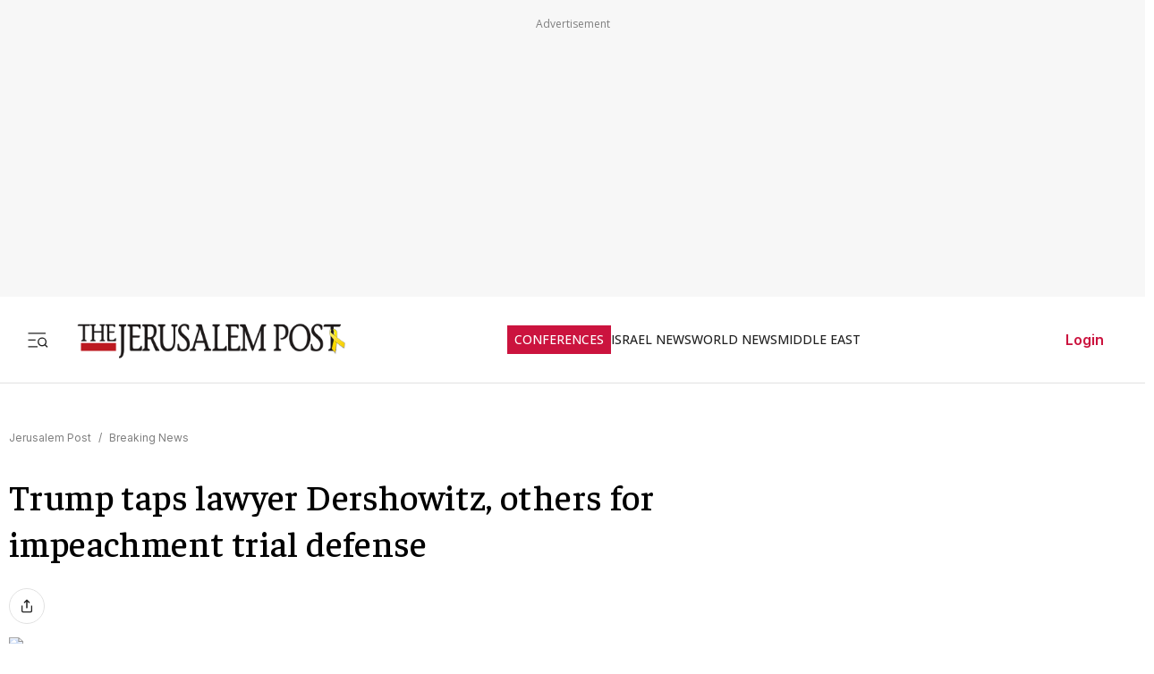

--- FILE ---
content_type: text/javascript
request_url: https://rumcdn.geoedge.be/f7ae3efe-f9e8-44be-8cf9-3b564afd5f4b/grumi.js
body_size: 98390
content:
var grumiInstance = window.grumiInstance || { q: [] };
(function createInstance (window, document, options = { shouldPostponeSample: false }) {
	!function r(i,o,a){function s(n,e){if(!o[n]){if(!i[n]){var t="function"==typeof require&&require;if(!e&&t)return t(n,!0);if(c)return c(n,!0);throw new Error("Cannot find module '"+n+"'")}e=o[n]={exports:{}};i[n][0].call(e.exports,function(e){var t=i[n][1][e];return s(t||e)},e,e.exports,r,i,o,a)}return o[n].exports}for(var c="function"==typeof require&&require,e=0;e<a.length;e++)s(a[e]);return s}({1:[function(e,t,n){var r=e("./config.js"),i=e("./utils.js");t.exports={didAmazonWin:function(e){var t=e.meta&&e.meta.adv,n=e.preWinningAmazonBid;return n&&(t=t,!i.isEmptyObj(r.amazonAdvIds)&&r.amazonAdvIds[t]||(t=e.tag,e=n.amzniid,t.includes("apstag.renderImp(")&&t.includes(e)))},setAmazonParametersToSession:function(e){var t=e.preWinningAmazonBid;e.pbAdId=void 0,e.hbCid=t.crid||"N/A",e.pbBidder=t.amznp,e.hbCpm=t.amznbid,e.hbVendor="A9",e.hbTag=!0}}},{"./config.js":5,"./utils.js":24}],2:[function(e,t,n){var l=e("./session"),r=e("./urlParser.js"),m=e("./utils.js"),i=e("./domUtils.js").isIframe,f=e("./htmlParser.js"),g=e("./blackList").match,h=e("./ajax.js").sendEvent,o=".amazon-adsystem.com",a="/dtb/admi",s="googleads.g.doubleclick.net",e="/pagead/",c=["/pagead/adfetch",e+"ads"],d=/<iframe[^>]*src=['"]https*:\/\/ads.\w+.criteo.com\/delivery\/r\/.+<\/iframe>/g,u={};var p={adsense:{type:"jsonp",callbackName:"a"+ +new Date,getJsUrl:function(e,t){return e.replace("output=html","output=json_html")+"&callback="+t},getHtml:function(e){e=e[m.keys(e)[0]];return e&&e._html_},shouldRender:function(e){var e=e[m.keys(e)[0]],t=e&&e._html_,n=e&&e._snippet_,e=e&&e._empty_;return n&&t||e&&t}},amazon:{type:"jsonp",callbackName:"apstag.renderImp",getJsUrl:function(e){return e.replace("/admi?","/admj?").replace("&ep=%7B%22ce%22%3A%221%22%7D","")},getHtml:function(e){return e.html},shouldRender:function(e){return e.html}},criteo:{type:"js",getJsHtml:function(e){var t,n=e.match(d);return n&&(t=(t=n[0].replace(/iframe/g,"script")).replace(/afr.php|display.aspx/g,"ajs.php")),e.replace(d,t)},shouldRender:function(e){return"loading"===e.readyState}}};function y(e){var t,n=e.url,e=e.html;return n&&((n=r.parse(n)).hostname===s&&-1<c.indexOf(n.pathname)&&(t="adsense"),-1<n.hostname.indexOf(o))&&-1<n.pathname.indexOf(a)&&(t="amazon"),(t=e&&e.match(d)?"criteo":t)||!1}function v(r,i,o,a){e=i,t=o;var e,t,n,s=function(){e.src=t,h({type:"adfetch-error",meta:JSON.stringify(l.meta)})},c=window,d=r.callbackName,u=function(e){var t,n=r.getHtml(e),e=(l.bustedUrl=o,l.bustedTag=n,r.shouldRender(e));t=n,(t=f.parse(t))&&t.querySelectorAll&&(t=m.map(t.querySelectorAll("[src], [href]"),function(e){return e.src||e.href}),m.find(t,function(e){return g(e).match}))&&h({type:"adfetch",meta:JSON.stringify(l.meta)}),!a(n)&&e?(t=n,"srcdoc"in(e=i)?e.srcdoc=t:((e=e.contentWindow.document).open(),e.write(t),e.close())):s()};for(d=d.split("."),n=0;n<d.length-1;n++)c[d[n]]={},c=c[d[n]];c[d[n]]=u;var u=r.getJsUrl(o,r.callbackName),p=document.createElement("script");p.src=u,p.onerror=s,p.onload=function(){h({type:"adfetch-loaded",meta:JSON.stringify(l.meta)})},document.scripts[0].parentNode.insertBefore(p,null)}t.exports={shouldBust:function(e){var t,n=e.iframe,r=e.url,e=e.html,r=(r&&n&&(t=i(n)&&!u[n.id]&&y({url:r}),u[n.id]=!0),y({html:e}));return t||r},bust:function(e){var t=e.iframe,n=e.url,r=e.html,i=e.doc,o=e.inspectHtml;return"jsonp"===(e=p[y(e)]).type?v(e,t,n,o):"js"===e.type?(t=i,n=r,i=(o=e).getJsHtml(n),l.bustedTag=n,!!o.shouldRender(t)&&(t.write(i),!0)):void 0},checkAndBustFriendlyAmazonFrame:function(e,t){(e=e.defaultView&&e.defaultView.frameElement&&e.defaultView.frameElement.id)&&e.startsWith("apstag")&&(l.bustedTag=t)}}},{"./ajax.js":3,"./blackList":4,"./domUtils.js":8,"./htmlParser.js":13,"./session":21,"./urlParser.js":23,"./utils.js":24}],3:[function(e,t,n){var i=e("./utils.js"),o=e("./config.js"),r=e("./session.js"),a=e("./domUtils.js"),s=e("./jsUtils.js"),c=e("./methodCombinators.js").before,d=e("./tagSelector.js").getTag,u=e("./constants.js"),e=e("./natives.js"),p=e.fetch,l=e.XMLHttpRequest,m=e.Request,f=e.TextEncoder,g=e.postMessage,h=[];function y(e,t){e(t)}function v(t=null){i.forEach(h,function(e){y(e,t)}),h.push=y}function b(e){return e.key=r.key,e.imp=e.imp||r.imp,e.c_ver=o.c_ver,e.w_ver=r.wver,e.w_type=r.wtype,e.b_ver=o.b_ver,e.ver=o.ver,e.loc=location.href,e.ref=document.referrer,e.sp=r.sp||"dfp",e.cust_imp=r.cust_imp,e.cust1=r.meta.cust1,e.cust2=r.meta.cust2,e.cust3=r.meta.cust3,e.caid=r.meta.caid,e.scriptId=r.scriptId,e.crossOrigin=!a.isSameOriginWin(top),e.debug=r.debug,"dfp"===r.sp&&(e.qid=r.meta.qid),e.cdn=o.cdn||void 0,o.accountType!==u.NET&&(e.cid=r.meta&&r.meta.cr||123456,e.li=r.meta.li,e.ord=r.meta.ord,e.ygIds=r.meta.ygIds),e.at=o.accountType.charAt(0),r.hbTag&&(e.hbTag=!0,e.hbVendor=r.hbVendor,e.hbCid=r.hbCid,e.hbAdId=r.pbAdId,e.hbBidder=r.pbBidder,e.hbCpm=r.hbCpm,e.hbCurrency=r.hbCurrency),"boolean"==typeof r.meta.isAfc&&(e.isAfc=r.meta.isAfc,e.isAmp=r.meta.isAmp),r.meta.hasOwnProperty("isEBDA")&&"%"!==r.meta.isEBDA.charAt(0)&&(e.isEBDA=r.meta.isEBDA),r.pimp&&"%_pimp%"!==r.pimp&&(e.pimp=r.pimp),void 0!==r.pl&&(e.preloaded=r.pl),e.site=r.site||a.getTopHostname(),e.site&&-1<e.site.indexOf("safeframe.googlesyndication.com")&&(e.site="safeframe.googlesyndication.com"),e.isc=r.isc,r.adt&&(e.adt=r.adt),r.isCXM&&(e.isCXM=!0),e.ts=+new Date,e.bdTs=o.bdTs,e}function w(t,n){var r=[],e=i.keys(t);return void 0===n&&(n={},i.forEach(e,function(e){void 0!==t[e]&&void 0===n[e]&&r.push(e+"="+encodeURIComponent(t[e]))})),r.join("&")}function E(e){e=i.removeCaspr(e),e=r.doubleWrapperInfo.isDoubleWrapper?i.removeWrapperXMP(e):e;return e=4e5<e.length?e.slice(0,4e5):e}function j(t){return function(){var e=arguments[0];return e.html&&(e.html=E(e.html)),e.tag&&(e.tag=E(e.tag)),t.apply(this,arguments)}}e=c(function(e){var t;e.hasOwnProperty("byRate")&&!e.byRate||(t=a.getAllUrlsFromAllWindows(),"sample"!==e.r&&"sample"!==e.bdmn&&t.push(e.r),e[r.isPAPI&&"imaj"!==r.sp?"vast_content":"tag"]=d(),e.urls=JSON.stringify(t),e.hc=r.hc,e.vastUrls=JSON.stringify(r.vastUrls),delete e.byRate)}),c=c(function(e){e.meta=JSON.stringify(r.meta),e.client_size=r.client_size});function O(e,t){var n=new l;n.open("POST",e),n.setRequestHeader("Content-type","application/x-www-form-urlencoded"),n.send(w(t))}function A(t,e){return o=e,new Promise(function(t,e){var n=(new f).encode(w(o)),r=new CompressionStream("gzip"),i=r.writable.getWriter();i.write(n),i.close(),new Response(r.readable).arrayBuffer().then(function(e){t(e)}).catch(e)}).then(function(e){e=new m(t,{method:"POST",body:e,mode:"no-cors",headers:{"Content-type":"application/x-www-form-urlencoded","Accept-Language":"gzip"}});p(e)});var o}function T(e,t){p&&window.CompressionStream?A(e,t).catch(function(){O(e,t)}):O(e,t)}function _(e,t){r.hasFrameApi&&!r.frameApi?g.call(r.targetWindow,{key:r.key,request:{url:e,data:t}},"*"):T(e,t)}r.frameApi&&r.targetWindow.addEventListener("message",function(e){var t=e.data;t.key===r.key&&t.request&&(T((t=t.request).url,t.data),e.stopImmediatePropagation())});var I,x={};function k(r){return function(n){h.push(function(e){if(e&&e(n),n=b(n),-1!==r.indexOf(o.reportEndpoint,r.length-o.reportEndpoint.length)){var t=r+w(n,{r:!0,html:!0,ts:!0});if(!0===x[t]&&!(n.rbu||n.is||3===n.rdType||n.et))return}x[t]=!0,_(r,n)})}}let S="https:",C=S+o.apiUrl+o.reportEndpoint;t.exports={sendInit:s.once(c(k(S+o.apiUrl+o.initEndpoint))),sendReport:e(j(k(S+o.apiUrl+o.reportEndpoint))),sendError:k(S+o.apiUrl+o.errEndpoint),sendDebug:k(S+o.apiUrl+o.dbgEndpoint),sendStats:k(S+o.apiUrl+(o.statsEndpoint||"stats")),sendEvent:(I=k(S+o.apiUrl+o.evEndpoint),function(e,t){var n=o.rates||{default:.004},t=t||n[e.type]||n.default;Math.random()<=t&&I(e)}),buildRbuReport:e(j(b)),sendRbuReport:_,processQueue:v,processQueueAndResetState:function(){h.push!==y&&v(),h=[]},setReportsEndPointAsFinished:function(){x[C]=!0},setReportsEndPointAsCleared:function(){delete x[C]}}},{"./config.js":5,"./constants.js":6,"./domUtils.js":8,"./jsUtils.js":14,"./methodCombinators.js":16,"./natives.js":17,"./session.js":21,"./tagSelector.js":22,"./utils.js":24}],4:[function(e,t,n){var d=e("./utils.js"),r=e("./config.js"),u=e("./urlParser.js"),i=r.domains,o=r.clkDomains,e=r.bidders,a=r.patterns.wildcards;var s,p={match:!1};function l(e,t,n){return{match:!0,bdmn:e,ver:t,bcid:n}}function m(e){return e.split("").reverse().join("")}function f(n,e){var t,r;return-1<e.indexOf("*")?(t=e.split("*"),r=-1,d.every(t,function(e){var e=n.indexOf(e,r+1),t=r<e;return r=e,t})):-1<n.indexOf(e)}function g(e,t,n){return d.find(e,t)||d.find(e,n)}function h(e){return e&&"1"===e.charAt(0)}function c(c){return function(e){var n,r,i,e=u.parse(e),t=e&&e.hostname,o=e&&[e.pathname,e.search,e.hash].join("");if(t){t=[t].concat((e=(e=t).split("."),d.fluent(e).map(function(e,t,n){return n.shift(),n.join(".")}).val())),e=d.map(t,m),t=d.filter(e,function(e){return void 0!==c[e]});if(t&&t.length){if(e=d.find(t,function(e){return"string"==typeof c[e]}))return l(m(e),c[e]);var a=d.filter(t,function(e){return"object"==typeof c[e]}),s=d.map(a,function(e){return c[e]}),e=d.find(s,function(t,e){return r=g(d.keys(t),function(e){return f(o,e)&&h(t[e])},function(e){return f(o,e)}),n=m(a[e]),""===r&&(e=s[e],i=l(n,e[r])),r});if(e)return l(n,e[r],r);if(i)return i}}return p}}function y(e){e=e.substring(2).split("$");return d.map(e,function(e){return e.split(":")[0]})}t.exports={match:function(e,t){var n=c(i);return t&&"IFRAME"===t.toUpperCase()&&(t=c(o)(e)).match?(t.rdType=2,t):n(e)},matchHB:(s=c(e),function(e){var e=e.split(":"),t=e[0],e=e[1],e="https://"+m(t+".com")+"/"+e,e=s(e);return e.match&&(e.bdmn=t),e}),matchAgainst:c,matchPattern:function(t){var e=g(d.keys(a),function(e){return f(t,e)&&h(a[e])},function(e){return f(t,e)});return e?l("pattern",a[e],e):p},isBlocking:h,getTriggerTypes:y,removeTriggerType:function(e,t){var n,r=(i=y(e.ver)).includes(t),i=1<i.length;return r?i?(e.ver=(n=t,(r=e.ver).length<2||"0"!==r[0]&&"1"!==r[0]||"#"!==r[1]||(i=r.substring(0,2),1===(t=r.substring(2).split("$")).length)?r:0===(r=t.filter(function(e){var t=e.indexOf(":");return-1===t||e.substring(0,t)!==n})).length?i.slice(0,-1):i+r.join("$")),e):p:e}}},{"./config.js":5,"./urlParser.js":23,"./utils.js":24}],5:[function(e,t,n){t.exports={"ver":"0.1","b_ver":"0.5.480","blocking":true,"rbu":0,"silentRbu":0,"signableHosts":[],"onRbu":1,"samplePercent":-1,"debug":true,"accountType":"publisher","impSampleRate":0.007,"statRate":0.05,"apiUrl":"//gw.geoedge.be/api/","initEndpoint":"init","reportEndpoint":"report","statsEndpoint":"stats","errEndpoint":"error","dbgEndpoint":"debug","evEndpoint":"event","filteredAdvertisersEndpoint":"v1/config/filtered-advertisers","rdrBlock":true,"ipUrl":"//rumcdn.geoedge.be/grumi-ip.js","altTags":[],"hostFilter":[],"maxHtmlSize":0.4,"reporting":true,"advs":{},"creativeWhitelist":{},"heavyAd":false,"cdn":"cloudfront","domains":{"moc.buhecnadiugssenllew":"1#1:64693","moc.ruzah-konib.3rt":"1#1:64693","moc.btrtnenitnoctniop":"1#1:64693","zib.tegratda.btr.dibver":"1#1:64693","moc.xinus-lepat.2rt":"1#1:64693","moc.gatbm.ndc":"1#1:64693","ten.dferuza.10z.fc7cmdkfeeva0hya-eex":"1#1:64693","ecaps.zkzr24vbli":"1#1:64693","evil.eciovamzalp":"1#1:64693","moc.aidemlatigidytiliga.4v-ue-btr":"1#1:64693","moc.niemskcub.og":"1#1:64693","ten.notkcilc":"1#1:64693","moc.betasam.sj":"1#1:64693","ecaps.cisom":"1#1:64693","moc.ur.kculagem":"1#1:64693","pot.wtihvaalqi":"1#1:64693","pot.uehcetretni":"1#1:64693","pot.qampylrgjshz":"1#1:64693","pot.fi3eusc":"1#1:64693","moc.tnanmereltrutcimarec":"1#1:64693","oi.citamdib.711sda":"1#1:64693","ten.tnorfduolc.a7ftfuq9zux42d":"1#1:64693","latigid.tnioplaog":"1#1:64693","ten.swodniw.eroc.bew.31z.0uv2nhnbblzcsj121egassem":"1#1:64693","tser.assesrutan":"1#1:64693","ppa.naecolatigidno.q8bkr-ppa-laes":"1#1:64693","erots.pohsraey04yppah":"1#1:64693","moc.balsisenegevirht":"1#1:64693","su.lartnec-aidem":"1#1:64693","moc.eugonniboereitrop":"1#1:64693","ppa.naecolatigidno.78nsh-ppa-elahw":"1#1:64693","ur.nodynnus.www":"1#1:64693","ppa.naecolatigidno.cjbni-ppa-retsbol":"1#1:64693","pohs.duolctendellaw":"1#1:64693","moc.ppaukoreh.c27939b1cc34-balohceecips":"1#1:64693","ten.swodniw.eroc.bolb.88c2b39c6fbe":"1#1:64693","tser.lufirdimid":"1#1:64693","tser.okspuppair":"1#1:64693","tser.mutniivnir":"1#1:64693","ppa.naecolatigidno.xotgx-epicerlad":"1#1:64693","moc.ppaukoreh.af1d819adfb6-buhxoznuf":"1#1:64693","ppa.yfilten.f0053723-00631122106202-taigalp-eralfduolc":"1#1:64693","ppa.yfilten.410b76ac-92552122106202-taigalp-eralfduolc":"1#1:64693","moc.ediug-gnikniht-raelc.www":"1#1:64693","ten.swodniw.eroc.bew.31z.3oxw5a0olzcsj221egassem":"1#1:64693","ppa.yfilten.hhsiddoofepicer":"1#1:64693","moc.xelareu":"1#1:64693","ppa.naecolatigidno.u9m6v-ppa-krahs":"1#1:64693","ur.46lavirp":"1#1:64693","moc.ppaukoreh.b76536794499-balpoolyraniluc":"1#1:64693","aidem.ustamzacni":"1#1:64693","orp.ngurgarpos":"1#1:64693","uci.yssergorp":"1#1:64693","ten.noissucsidym.modneuq":"1#1:64693","ten.swodniw.eroc.bew.31z.alebeeerht":"1#1:64693","ved.segap.cg12yjb":"1#1:64693","moc.ppaukoreh.84001eedd705-noitavitlucegattocissalc":"1#1:64693","moc.uatsenerutuf":"1#1:64693","pot.jjgrwpweagay":"1#1:64693","moc.buhdleihsecived.www":"1#1:64693","moc.ppaukoreh.14ec3c5d85ad-seton-enilhsid":"1#1:64693","ten.swodniw.eroc.bew.31z.di7luvzbblzcsj121egassem":"1#1:64693","retnec.lasimldouq":"1#1:64693","su.weivrevosucof":"1#1:64693","su.thgisni-cilbup":"1#1:64693","moc.ppaukoreh.71a61e70b9a3-seroiretntnagele":"1#1:64693","pohs.relggotbewdedleihs":"1#1:64693","kcilc.tpmorp-hsac":"1#1:64693","ten.swodniw.eroc.bolb.qnlxoabjhhlrzprkskja7206":"1#1:64693","retsnom.zzalphtapigidlla":"1#1:64693","tser.paradorcni":"1#1:64693","orp.ellornedni":"1#1:64693","moc.ttrfdhw.www":"1#1:64693","moc.ppaukoreh.323e11f159d8-ediug-rekramkooc":"1#1:64693","lol.anobuoy":"1#1:64693","moc.ppaukoreh.ba7b7181822c-esuohworgaiag":"1#1:64693","gro.reggolbi.modneuq":"1#1:64693","su.tsoobyromem-emirp":"1#1:64693","moc.iahterotsyalp.oj0o":"1#1:64693","moc.9535623.hgufd":"1#1:64693","ur.anilamngised":"1#1:64693","ppa.naecolatigidno.3wyv8-ppa-ppus-ssuc-soi":"1#1:64693","moc.ncenxkwt":"1#1:64693","aidem.aropscitna":"1#1:64693","pot.vuivideghdhy":"1#1:64693","moc.tsmniwonisac.www":"1#1:64693","moc.niksavirref":"1#1:64693","moc.ardamineroxylat":"1#1:64693","moc.ppaukoreh.f17d8aa14a8a-soidutsesuohrepinuj":"1#1:64693","moc.htamelbolg.tsaesu-btr":"1#1:64693","oi.citamdib.201sda":"1#1:64693","moc.pezpmjcm":"1#1:64693","moc.tceffedaibom":"1#1:64693","pot.6y2aswn":"1#1:64693","moc.btr-mueda.rekcart":"1#1:64693","moc.0101rolocotohp":"1#1:64693","moc.perut-nadim.3rt":"1#1:64693","moc.snkal":"1#1:64693","ecaps.bewpot":"1#1:64693","moc.ridergnorts":"1#1:64693","tser.avsidigirg":"1#1:64693","uci.loreneg":"1#1:64693","ppa.naecolatigidno.s49qn-ppa-notknalp":"1#1:64693","ppa.naecolatigidno.fk4mc-ppa-hsifknom":"1#1:64693","ppa.naecolatigidno.vm3bz-ppa-laroc":"1#1:64693","erots.pohsraey93yppah":"1#1:64693","moc.drahs-tnilg":"1#1:64693","moc.mi-yg":"1#1:64693","moc.1568861.kkbn":"1#1:64693","moc.etileoidutsenoz":"1#1:64693","moc.ppaukoreh.b40debc22a52-eldalsuoiruceht":"1#1:64693","oi.bew24.modneuq":"1#1:64693","lol.enilty":"1#1:64693","moc.dloselasrof.www":"1#1:64693","moc.rekihalyaz":"1#1:64693","ppa.yfilten.9e1d3977-52841132106202-taigalp-eralfduolc":"1#1:64693","moc.ppaukoreh.e6237040e7e8-sediug-dirgrovalf":"1#1:64693","pohs.llawbewdetsaf":"1#1:64693","moc.hodoz":"1#1:64693","tser.ausidocsid":"1#1:64693","gro.tsegidfeirb":"1#1:64693","enilno.anoryv.www":"1#1:64693","moc.buhecnadiugssenllew.www":"1#1:64693","moc.ytiralc-dnim-yliad":"1#1:64693","ten.swodniw.eroc.bew.31z.3110223033e3033e3033e":"1#1:64693","ved.segap.hfcg32a":"1#1:64693","ppa.yfilten.5d6b678f-32649032106202-taigalp-eralfduolc":"1#1:64693","gro.egap-tsaf.anoipo":"1#1:64693","ten.swodniw.eroc.bolb.zvtispbmiukndladvful8004":"1#1:64693","ssenisub.xetrevnabru.hf":"1#1:64693","gro.bedehuhu":"1#1:64693","kcilc.oiruzebot":"1#1:64693","tser.dnihsoncyp":"1#1:64693","aidem.eccarcxenu":"1#1:64693","moc.secnagele-nosiam":"1#1:64693","moc.kddetagnoleyrevnib":"1#1:64693","moc.tsohriks.daer":"1#1:64693","moc.ediuggniviloruen":"1#1:64693","ten.swodniw.eroc.bew.31z.allebeeno":"1#1:64693","moc.ppaukoreh.1cf801f775d2-syawlatsriflios":"1#1:64693","ppa.yfilten.af77dea2-34126122106202-taigalp-eralfduolc":"1#1:64693","uci.reveihca":"1#1:64693","zyx.yrekkac":"1#1:64693","moc.golbotsevol.potneuq":"1#1:64693","moc.ppaukoreh.712eb548151c-sepicer-pamrovalf":"1#1:64693","retnec.tamentxeni":"1#1:64693","retnec.essatagrev":"1#1:64693","etis.xeuqrotdeeps":"1#1:64693","etis.xevirddeeps":"1#1:64693","etis.tnirpsrotom":"1#1:64693","etis.xtfirdrac":"1#1:64693","orp.giewhcsnuarb-kcehc-rac":"1#1:64693","moc.topsgolb.noihsafninor":"1#1:64693","su.weiverredisn":"1#1:64693","enilno.xoverec":"1#1:64693","ppa.naecolatigidno.dpoyx-ppa-nihplod":"1#1:64693","pot.shwolyzqpxvk":"1#1:64693","moc.ppaukoreh.f118536096a2-seton-emarfepicer":"1#1:64693","moc.ppaukoreh.f55d3145e500-srocedekavos":"1#1:64693","sbs.exubvifuxoyor":"1#1:64693","moc.etelpmocndc":"1#1:64693","ppa.yfilten.af169856-01942122106202-taigalp-eralfduolc":"1#1:64693","moc.aeraefastrams":"1#1:64693","moc.krapsdnertefiltrams":"1#1:64693","pleh.addoapol":"1#1:64693","ten.swodniw.eroc.bew.31z.sm2owasu3210gninrawsuriv":"1#1:64693","erots.pohsraey24yppah":"1#1:64693","semoh.cbahtlaeh":"1#1:64693","ur.ggufsrfooh":"1#1:64693","enilno.otnilaroxev":"1#1:64693","ppa.yfilten.fac512e7-03400122106202-taigalp-eralfduolc":"1#1:64693","gro.gamhtlaeheenk.pleh":"1#1:64693","moc.ppaukoreh.2c432a859ff6-64594-rot-krats":"1#1:64693","moc.xaredaf":"1#1:64693","ten.swodniw.eroc.bolb.omnsxxpnyugcmblfyswc5107":"1#1:64693","pot.uppllzhspyic":"1#1:64693","moc.latrophcetegdirb.gjmt6837ccbuh846kp5d":"1#1:64693","enilno.liartnehctik":"1#1:64693","evil.kuerucesdnefedcp":"1#1:64693","ppa.yfilten.c7f7d7-esroh-suoinohpmys":"1#1:64693","eniw.tropbewlausac":"1#1:64693","smetsys.draugefaselibom":"1#1:64693","pot.nbmjkkvaambv":"1#1:64693","moc.ssescus-rof-yevrus":"1#1:64693","gro.ekolydnac":"1#1:64693","moc.321eunevahcnif":"1#1:64693","ofni.htaprider.ue-og":"1#1:64693","moc.8831agem":"1#1:64693","ofni.shsdkehg":"1#1:64693","moc.aeesud":"1#1:64693","lol.axryui.sppa":"1#1:64693","moc.sr1m":"1#1:64693","moc.4202-ylloj-atled":"1#1:64693","emem.allizda":"1#1:64693","pot.dpfsykheieeh":"1#1:64693","ppa.naecolatigidno.zn3as-ppa-eltrut-aes":"1#1:64693","ten.tnorfduolc.dfn53d7rcextd":"1#1:64693","moc.jwmfnjxl":"1#1:64693","enilno.dikhsats":"1#1:64693","etis.tfirdpam":"1#1:64693","moc.noziroh-rehpic":"1#1:64693","orp.anoverua":"1#1:64693","moc.yliad-gnikniht-nredom.www":"1#1:64693","moc.sllewxileh":"1#1:64693","moc.dleifocitelhta":"1#1:64693","pohs.llawtenreloot":"1#1:64693","ten.swodniw.eroc.bew.31z.zzs3kjjkuisygfsjfhgj":"1#1:64693","moc.ppaukoreh.0d3e1c16636b-50024-maerts-eneres":"1#1:64693","moc.ppaukoreh.e2a90a84df28-ksudnietib":"1#1:64693","ppa.yfilten.6fa9e886-54531122106202-taigalp-eralfduolc":"1#1:64693","gro.weivsucof":"1#1:64693","ppa.yfilten.487d7ac5-51605122106202-taigalp-eralfduolc":"1#1:64693","zyx.etarckciuq":"1#1:64693","moc.xeenaarp":"1#1:64693","moc.avityfhtlaeh":"1#1:64693","pot.bulcanag.www":"1#1:64693","moc.srotutulot":"1#1:64693","moc.88tgniq":"1#1:64693","tser.repmietsec":"1#1:64693","moc.enilnotsurtevol.swen":"1#1:64693","retnec.imaxeommeg":"1#1:64693","bulc.mroftalp-ia":"1#1:64693","moc.ppaukoreh.9c6e280a6163-2pj-hsif-rats":"1#1:64693","retsnom.eebmeglediga":"1#1:64693","ten.ximutnauq":"1#1:64693","moc.aterazanronoel":"1#1:64693","moc.remekcilcaidem.apl":"1#1:64693","kni.yadrkcolc":"1#1:64693","ppa.naecolatigidno.8h3ja-ppa-nihplod":"1#1:64693","moc.zkhceterutuf":"1#1:64693","ten.swodniw.eroc.bolb.kfbsdjkfbjksdbfjksd":"1#1:64693","ofni.enidekatenac":"1#1:64693","gro.ecnamrofrepsm":"1#1:64693","ten.tops-gnimag":"1#1:64693","moc.tiusrup-eneres":"1#1:64693","moc.esiurc-tlaboc":"1#1:64693","moc.ecimettolrahc":"1#1:64693","su.sucofyadot":"1#1:64693","moc.lacsif-noznif":"1#1:64693","ikiw.liartavon.9i62":"1#1:64693","moc.ppaukoreh.610c6b48015a-seton-cigollaem":"1#1:64693","moc.ppaukoreh.a12dacbdedcc-seton-savnacetsat":"1#1:64693","ten.swodniw.eroc.bew.31z.mdtb3uebblzcsj121egassem":"1#1:64693","tser.ttacstogij":"1#1:64693","moc.evirhtetinu":"1#1:64693","enilno.niarbomem":"1#1:64693","moc.ytuaeb-ailevrua.www":"1#1:64693","ved.segap.fc61tyd":"1#1:64693","moc.oabuotnal":"1#1:64693","ten.swodniw.eroc.bew.31z.allebenin":"1#1:64693","tser.yzivnif":"1#1:64693","moc.ppaukoreh.fbeea55177f3-91152-nisab-ralop":"1#1:64693","ten.swodniw.eroc.bew.31z.allebnves":"1#1:64693","moc.seizirp.81":"1#1:64693","tser.cniocatspu":"1#1:64693","tser.dlurrogiv":"1#1:64693","aidem.rtsedsirra":"1#1:64693","aidem.acsidretla":"1#1:64693","moc.etakdlrow.uh-221egaytuaeb":"1#1:64693","moc.etakdlrow.zc-111egaytuaeb":"1#1:64693","ten.swodniw.eroc.bolb.qsmjecqayopuagfqcrjj5007":"1#1:64693","etis.ijimompj":"1#1:64693","moc.buhamardbara.ds":"1#1:64693","ten.tnorfduolc.g79cvqs8do9p3d":"1#1:64693","moc.gnidemdevlohp":"1#1:64693","ten.etaberteg.c8ix4":"1#1:64693","moc.dnmbs.ue.bi":"1#1:64693","orp.buhtylana.ffa":"1#1:64693","zyx.vdaelacs.rkcrt":"1#1:64693","enilno.dnimlacigol.4v-tsaesu-btr":"1#1:64693","moc.as.krapsykcul":"1#1:64693","moc.xinus-lepat.3rt":"1#1:64693","pot.buhrider":"1#1:64693","bulc.999rr.wd":"1#1:64693","zyx.revirkcilc.su":"1#1:64693","moc.scitueparehttsurt":"1#1:64693","enilno.kcartgma.kcart":"1#1:64693","ofni.noitazirorretvbs":"1#1:64693","tser.hcipegehce":"1#1:64693","tser.asrebfinel":"1#1:64693","tser.lepmilirk":"1#1:64693","cc.xzefb":"1#1:64693","orp.aicnevun":"1#1:64693","ppa.yfilten.65e98c05-35036122106202-taigalp-eralfduolc":"1#1:64693","ppa.lecrev.3000xcnelppa-soi":"1#1:64693","ved.segap.ub3cga":"1#1:64693","enilno.kcehc-cp-1bom":"1#1:64693","ten.swodniw.eroc.bolb.c5de8b6fc6ee":"1#1:64693","tser.igramhguod":"1#1:64693","orp.idnevcoced":"1#1:64693","tser.retnirppos":"1#1:64693","moc.ppaukoreh.424b1a90719f-dsroiretnixulyruz":"1#1:64693","enilno.anoryv":"1#1:64693","pohs.noituloseciveddeniatrec":"1#1:64693","moc.esabbewweiver.apl":"1#1:64693","su.weivrevocilbup":"1#1:64693","ved.segap.vhg22a":"1#1:64693","moc.taogiatneh":"1#1:64693","moc.esahcrupgnikcart.kcart":"1#1:64693","ppa.naecolatigidno.r2djr-ppa-eltrut-aes":"1#1:64693","moc.rocednaimad":"1#1:64693","ppa.yfilten.802812be-50149032106202-taigalp-eralfduolc":"1#1:64693","kcilc.rotacidni-sdnuf":"1#1:64693","moc.llorknab-noznif":"1#1:64693","ur.6yi9lohi2t":"1#1:64693","ten.swodniw.eroc.bew.31z.allebeevlewt":"1#1:64693","moc.tenretniekat":"1#1:64693","moc.tfirdaegabbacsuoitneicsnoc":"1#1:64693","moc.sthgisni-ytiuqe-enotsyek":"1#1:64693","ppa.yfilten.dff9ffdd-82433112106202-taigalp-eralfduolc":"1#1:64693","tser.ucnontarap":"1#1:64693","moc.ubejasiben":"1#1:64693","retnec.iminipixel":"1#1:64693","retnec.ccilcmarap":"1#1:64693","retnec.rabusicreb":"1#1:64693","aidem.mmaifhgnav":"1#1:64693","moc.tsrub-eralf":"1#1:64693","moc.esrup-tsug":"1#1:64693","moc.niksarobmal":"1#1:64693","moc.ppaukoreh.28969ccc69a4-sepicer-emarfrovalf":"1#1:64693","ten.swodniw.eroc.bew.31z.qo45muallzcsj221egassem":"1#1:64693","niw.e16ocnip":"1#1:64693","ppa.naecolatigidno.bzhem-ppa-notknalp":"1#1:64693","pohs.bvzjfreypsd":"1#1:64693","moc.smetselliavuuort":"1#1:64693","moc.ppaeerfytinifni.nocmeg":"1#1:64693","moc.ppaukoreh.8e6caebb04b2-seton-kcartsetsat":"1#1:64693","moc.ppaukoreh.8fb1d8ea5fa4-ediug-egdirbecips":"1#1:64693","moc.eralf-thgiliwt":"1#1:64693","ppa.yfilten.368db7ec-85931122106202-taigalp-eralfduolc":"1#1:64693","su.thgisni-cilbup.www":"1#1:64693","kcilc.sulptsevni":"1#1:64693","pohs.sretfarcduolc.o95hp":"1#1:64693","moc.ppaukoreh.0b0e756d80d4-ediug-savnacdoof":"1#1:64693","evil.ikdjferp":"1#1:64693","moc.ppaukoreh.3958bb65ed87-buhqneerg":"1#1:64693","pohs.gtmpivskcul":"1#1:64693","moc.ppaukoreh.099ff15e75c3-liosretawnus":"1#1:64693","ten.swodniw.eroc.bew.31z.alleboowt":"1#1:64693","uoyc.32swenyraunaj":"1#1:64693","ppa.yfilten.9eff3bb4-63158032106202-taigalp-eralfduolc":"1#1:64693","ppa.yfilten.194f74-mugelbbub-tnaillirb":"1#1:64693","moc.ppaukoreh.7d928e03c034-oisnecsaercatnadnuba":"1#1:64693","pot.nhpqqkrmk":"1#1:64693","ten.amalpakketad":"1#1:64693","ten.swodniw.eroc.bew.31z.rhozngdbblzcsj121egassem":"1#1:64693","moc.ppaukoreh.e76a7d43c7db-sruohneewtebecips":"1#1:64693","aidem.ecaipannir":"1#1:64693","moc.wonsretsamoculg":"1#1:64693","moc.ppaukoreh.7db62c06d93e-etalpnostahw":"1#1:64693","moc.eerf-datsalbkcolb":"1#1:64693","moc.mqtsinoravlef":"1#1:64693","ppa.naecolatigidno.oa75i-ppa-noil-aes":"1#1:64693","moc.maddaropthguowda":"1#1:64693","evil.kuderucestcefrepcp":"1#1:64693","tif.yaleryap.uf":"1#1:64693","erots.remjlkokror":"1#1:64693","moc.evawreviri":"1#1:64693","oi.citamdib.611sda":"1#1:64693","pot.edondib.buekrt":"1#1:64693","moc.eldoonksirb":"1#1:64693","pot.ehrpqhnfjrf":"1#1:64693","ecaps.ryyralloroc":"1#1:64693","ofni.htaprider.2su-og":"1#1:64693","cc.lllla4nuf.yalp":"1#1:64693","moc.sdaderk.ndc":"1#1:64693","moc.qqniamodniamod":"1#1:64693","ten.swodniw.eroc.bolb.kunvqtfwqqpsovnkjluc2304":"1#1:64693","evil.gnortssrednefedcp":"1#1:64693","moc.sdnarberkukpa":"1#1:64693","tser.pertsvisel":"1#1:64693","moc.tejrewopti":"1#1:64693","etis.ihasgalih":"1#1:64693","su.ytisoirucnepo":"1#1:64693","moc.emirpskaeps":"1#1:64693","ten.hlatot.potneuq":"1#1:64693","pot.fdbvyfforfx":"1#1:64693","ten.swodniw.eroc.bolb.kbkjfbsdjkfbksjdbfjds":"1#1:64693","ppa.yfilten.2d10031b-53841132106202-taigalp-eralfduolc":"1#1:64693","ved.segap.bn213s":"1#1:64693","etis.egrofmuleac":"1#1:64693","evil.kuderucessdnefedcp":"1#1:64693","ur.telumiggos":"1#1:64693","ur.sneporetne":"1#1:64693","tser.voremeiocs":"1#1:64693","ur.avasarkavals":"1#1:64693","moc.noitcerideroeg.ipa":"1#1:64693","ppa.yfilten.74aff10d-74103132106202-taigalp-eralfduolc":"1#1:64693","ten.swodniw.eroc.bew.31z.allebeerhtytnewt":"1#1:64693","ppa.naecolatigidno.j3kko-6000soi-elppa":"1#1:64693","ten.swodniw.eroc.bew.31z.02ohce3033e10123033e":"1#1:64693","moc.hcaeranips":"1#1:64693","enilno.lloryrubmrof":"1#1:64693","tser.irulplevon":"1#1:64693","tser.ellubuqcar":"1#1:64693","retnec.ecroplenac":"1#1:64693","enilno.eromok":"1#1:64693","dlrow.ia-mroftalp":"1#1:64693","moc.sediug-ytiralc-eht.www":"1#1:64693","moc.eporue-tpg-edart":"1#1:64693","moc.tivdnimerup":"1#1:64693","orp.ulccovotom":"1#1:64693","moc.golb-seneerg":"1#1:64693","latigid.hceeps-hsac":"1#1:64693","kcilc.ymonotua-hsac":"1#1:64693","pohs.snoitulostendetaruc":"1#1:64693","ten.swodniw.eroc.bew.31z.6rorresoinajht12":"1#1:64693","zyx.6zivnif":"1#1:64693","moc.rettebyadottaleg":"1#1:64693","moc.ppaukoreh.b917777b0d6a-sepicer-savnackooc":"1#1:64693","pot.ejtefshvre":"1#1:64693","moc.nautijgnohgnideh":"1#1:64693","moc.ppaukoreh.31fb66944449-seton-emarflaem":"1#1:64693","moc.ppaukoreh.1098b19b7f03-ediug-emarfkooc":"1#1:64693","ur.bupsur":"1#1:64693","zyx.irsuri.scitylana":"1#1:64693","etis.esyenruojhtlaeh.www":"1#1:64693","pohs.seoturah":"1#1:64693","moc.ppaukoreh.00264cd4223e-sepicer-egdirbrovalf":"1#1:64693","moc.ppaukoreh.dd42ce5a6dfd-reiletaercacitamora":"1#1:64693","ppa.yfilten.9176906e-83942122106202-taigalp-eralfduolc":"1#1:64693","moc.enozefasecived":"1#1:64693","ni.oc.yfirevnamuh.gmv2e837ccbuhgtf4p5d":"1#1:64693","moc.robrotatrohxe":"1#1:64693","moc.dirgswenofni":"1#1:64693","kcilc.iesipaziv":"1#1:64693","oi.bew24.anora":"1#1:64693","ppa.yfilten.b457ab00-72640132106202-taigalp-eralfduolc":"1#1:64693","ppa.naecolatigidno.mqzng-ppa-supotco":"1#1:64693","ten.swodniw.eroc.bolb.aqxkrcekhjzaobziqlmp9204":"1#1:64693","pot.rkgfyfvyktb":"1#1:64693","moc.gniraehelciro.won":"1#1:64693","eno.evalcnerehpic.evas":"1#1:64693","moc.ppaukoreh.91f461f07d21-rovalfairetalp":"1#1:64693","ppa.elbavol.yliadeslupdnert":"1#1:64693","moc.shtlaehsu":"1#1:64693","aidem.lpmoctilov":"1#1:64693","aidem.iggostalid":"1#1:64693","enilno.tfarcetalp":"1#1:64693","etis.xnoitomrac":"1#1:64693","moc.pma-araelc":"1#1:64693","pot.knbglfxcthp":"1#1:64693","ur.juewopo.094465-tsetal":"1#1:64693","moc.smargorprevo":"1#1:64693","orp.b89x6a.www":"1#1:64693","ppa.naecolatigidno.amf9a-ppa-noil-aes":"1#1:64693","zyx.ubdstr":"1#1:64693","ofni.spotreffowen":"1#1:64693","pot.g8d0zm7":"1#1:64693","moc.deloac":"1#1:64693","moc.yawa-em-llor":"1#1:64693","ofni.htaprider.capa-og":"1#1:64693","moc.aidem-sserpxeila.stessa":"1#1:64693","moc.danosiof.st":"1#1:64693","moc.sgtvo.ndc":"1#1:64693","moc.hcidv":"1#1:64693","ur.ffoknit":"1#1:64693","pot.hmzuemzqhjfc":"1#1:64693","riah.zxertyio.piv":"1#1:64693","ofni.htaprider.3su-og":"1#1:64693","moc.tsez-ocip":"1#1:64693","moc.ytirucesllawrebycym":"1#1:64693","au.777":"1#1:64693","zyx.5xi":"1#1:64693","moc.daeha-tseb":"1#1:64693","ten.swodniw.eroc.bew.31z.wd2cno8bblzcsj121egassem":"1#1:64693","moc.drahs-yarnus":"1#1:64693","moc.deeps-egrus":"1#1:64693","moc.buh-gnikniht-raelc.www":"1#1:64693","su.epocsgninromeht":"1#1:64693","moc.noerawlamdnefed":"1#1:64693","moc.ppaukoreh.5d1b87b390cc-ediug-emarfecips":"1#1:64693","moc.ymonoce-noznif":"1#1:64693","moc.pulacipotbew":"1#1:64693","moc.stnemtsevniotpyrcefas.ipa":"1#1:64693","evil.a89x6a.www":"1#1:64693","moc.ppaukoreh.90c2fc4c2505-seton-dirglaem":"1#1:64693","ten.swodniw.eroc.bew.31z.4rorresoinajht12":"1#1:64693","ni.oc.yfirevnamuh.0oiiuf37ccbuh0glko5d":"1#1:64693","orp.ahlikaivid":"1#1:64693","tser.ixelacraes":"1#1:64693","tser.molodehgir":"1#1:64693","moc.xmyay":"1#1:64693","moc.ppaukoreh.922590b398b2-buhatnavroz":"1#1:64693","enilno.gamesiarutansatiecer":"1#1:64693","moc.adujaaus":"1#1:64693","moc.ytiralc-dnim-yliad.www":"1#1:64693","moc.ppaeerfytinifni.modneuq":"1#1:64693","ur.6yi9lohi2t.803555-tsetal":"1#1:64693","uci.ccasakidik":"1#1:64693","etis.srehcetsoob":"1#1:64693","tser.arposognic":"1#1:64693","ofni.roselc":"1#1:64693","sbs.mroftalp-ia":"1#1:64693","moc.ppaukoreh.3cc878d90825-5pj-hsif-rats":"1#1:64693","moc.kddetagnoleyrev":"1#1:64693","moc.buhartunevirht.www":"1#1:64693","moc.wonoihw.www":"1#1:64693","ved.segap.bj5gdfa":"1#1:64693","orp.eauq-77ecnanif":"1#1:64693","moc.orpxollets":"1#1:64693","moc.tsulfoezalb.ps":"1#1:64693","sbs.emohozipik":"1#1:64693","retnec.patnedesir":"1#1:64693","moc.tfir-edacra":"1#1:64693","moc.reyal-mraw":"1#1:64693","ppa.yfilten.eecca006-00041122106202-taigalp-eralfduolc":"1#1:64693","ten.tseb-si.modneuq":"1#1:64693","su.sucofyadot.www":"1#1:64693","ten.swodniw.eroc.bew.31z.pzofsey1lzcsj221egassem":"1#1:64693","moc.ppaukoreh.edc592237620-50282-drojf-terces":"1#1:64693","latigid.tnega-hsac":"1#1:64693","zyx.321ts1.9eev":"1#1:64693","ten.swodniw.eroc.bew.92z.sesiecvresoistsenzzub":"1#1:64693","moc.waxstpuc":"1#1:64693","pot.lzvdpbkdbyofje":"1#1:64693","tser.renroronba":"1#1:64693","moc.seizirp.3":"1#1:64693","moc.ppaukoreh.1f5abc37654c-7pj-hsif-rats":"1#1:64693","kcilc.mrof-talpia":"1#1:64693","ikiw.gnitarenil.5f":"1#1:64693","moc.aknalbasakhcuot":"1#1:64693","etis.agru":"1#1:64693","ppa.yfilten.19544335-21152122106202-taigalp-eralfduolc":"1#1:64693","moc.etavirpymdloh.www":"1#1:64693","pohs.gtmpivskcul.www":"1#1:64693","moc.tsenesluphtrae":"1#1:64693","niw.v08ocnip":"1#1:64693","ni.oc.yfirevnamuh.g4gm2837ccbuh0s5fp5d":"1#1:64693","orp.asnirifide":"1#1:64693","ten.swodniw.eroc.bew.31z.alleboowtytnewt":"1#1:64693","moc.liatgnirlyreb":"1#1:64693","moc.sndsserp.setis.02p.44933s":"1#1:64693","tser.salbollops":"1#1:64693","etis.itset-qi":"1#1:64693","ppa.yfilten.0cd3534c-10600122106202-taigalp-eralfduolc":"1#1:64693","ten.swodniw.eroc.bolb.ommanasmvraflxeabriy4004":"1#1:64693","moc.yfevila.eracsutinnit":"1#1:64693","moc.ppa621sa.www":"1#1:64693","ved.segap.g7fvdga":"1#1:64693","moc.tifvivhtlaeh":"1#1:64693","dfc.enilnodopirt":"1#1:64693","moc.rehtaelneges.kcots":"1#1:64693","moc.aekiseprek":"1#1:64693","moc.kcaskcurazile":"1#1:64693","moc.oeevo.sda.201sda":"1#1:64693","ofni.htaprider.rtluv-og":"1#1:64693","moc.noisufsbup-sda.b-rekcart":"1#1:64693","moc.ketuz-mivah.3rt":"1#1:64693","moc.oeevo.sda.401sda":"1#1:64693","em.yapt.pukool":"1#1:64693","ofni.htaprider.6su-og":"1#1:64693","ecaps.igolopot":"1#1:64693","ten.tnorfduolc.zjnukhvghq9o2d":"1#1:64693","moc.zkbsda":"1#1:64693","eno.sbalepahs":"1#1:64693","moc.6ndcmb.ndc":"1#1:64693","ten.swodniw.eroc.bew.31z.xpz836ubblzcsj121egassem":"1#1:64693","orp.naneppporg":"1#1:64693","erots.sezirpretsnom":"1#1:64693","moc.ppaukoreh.4299d0ce7dfa-buhovitnev":"1#1:64693","moc.ppaukoreh.5c71a6ffc7d3-buhqivalf":"1#1:64693","etis.htinez-ogib":"1#1:64693","ten.agoyluoserab":"1#1:64693","moc.robrah-tnadrev":"1#1:64693","/moc.yliad-gnikniht-nredom":"1#1:64693","sotua.laer-noipmahc-niwtnatsni-ylkeew":"1#1:64693","evil.sdraugbewwenerwoncp":"1#1:64693","ten.swodniw.eroc.bolb.rpvrvllkclesxrjygkik4007":"1#1:64693","ten.rpedam":"1#1:64693","pleh.amdkaok":"1#1:64693","ppa.naecolatigidno.a6hiw-ppa-supotco":"1#1:64693","moc.eruza.ppaduolc.tsewnapaj.erepaj":"1#1:64693","moc.pottsacdaorbbuh":"1#1:64693","moc.ppaukoreh.99a00b9de27e-sediug-dirgkooc":"1#1:64693","yadot.iyuxejbtoh":"1#1:64693","moc.eviv-atned":"1#1:64693","moc.ppaukoreh.d5f888fc8ca4-ediug-elcrickooc":"1#1:64693","moc.deifilpmis-gnikniht.www":"1#1:64693","etis.asamen":"1#1:64693","moc.ediug-gnikniht-raelc":"1#1:64693","moc.zbuhrewotbew.apl":"1#1:64693","bulc.sgnikyrevrus":"1#1:64693","moc.tuocsanuas":"1#1:64693","moc.2bezalbkcab.500-tsae-su.3s.uwqfbqgveqibvfequbifguisbdnj":"1#1:64693","moc.ppaukoreh.d08c9cdb7245-oidutslangisnoops":"1#1:64693","ofni.mils-og.2la":"1#1:64693","erots.elcarimspohspop":"1#1:64693","zyx.sihtkcartstel":"1#1:64693","etis.oromik":"1#1:64693","tser.fumacitilc":"1#1:64693","enilno.aisadnertoce":"1#1:64693","aidem.mauqslatem":"1#1:64693","moc.noissimsnart-psirc":"1#1:64693","moc.noziroh-eviltsorf":"1#1:64693","moc.naps-mraw":"1#1:64693","moc.yliad-tesdnim":"1#1:64693","moc.ppaukoreh.b317c6240a5f-sediug-enigneecips":"1#1:64693","su.wonetihw-emirp":"1#1:64693","moc.2bezalbkcab.500-tsae-su.3s.260moctodtfosniwwwecrfym":"1#1:64693","gro.reggolbi.xamiew":"1#1:64693","etis.vhgkbhl":"1#1:64693","moc.etisregnitsoh.947568-tnaromroc-deregnaro":"1#1:64693","moc.nacssurivtrams":"1#1:64693","pot.dxpezwqbbrdb":"1#1:64693","pot.mfiehevdgfh":"1#1:64693","moc.ppaukoreh.82f4884eae53-ediug-dirgrovalf":"1#1:64693","ecaps.dlrow-lanruojesleh":"1#1:64693","orp.kcotstaebpu":"1#1:64693","evil.kuserucesdetavitcacp":"1#1:64693","su.tsegiddnert":"1#1:64693","ppa.yfilten.2e164e4a-95316122106202-taigalp-eralfduolc":"1#1:64693","moc.ppaukoreh.4311802c5835-soidutsovle":"1#1:64693","pot.apyiirgakzk":"1#1:64693","ur.juewopo.600665-tsetal":"1#1:64693","ur.juewopo.570075-tsetal":"1#1:64693","moc.ppaukoreh.23572bc7abc0-seton-senigneetsat":"1#1:64693","ikiw.hcetnehctikcixotnon.95yt":"1#1:64693","zzub.imnajlorek":"1#1:64693","ten.swodniw.eroc.bew.31z.44smw0su3210gninrawsuriv":"1#1:64693","pot.ytqgvgkxeez":"1#1:64693","orp.ehwotauqca":"1#1:64693","moc.ppaukoreh.79c1d1287c08-srocedetnemelpmis":"1#1:64693","moc.ppaukoreh.46a91a8ab562-ediug-dirgecips":"1#1:64693","etis.iuasa":"1#1:64693","pohs.elggotbewdeidaer":"1#1:64693","pohs.detroppusretnecbew":"1#1:64693","ppa.naecolatigidno.msxaz-ppa-hsifyllej":"1#1:64693","moc.ppaukoreh.b23455b4a05b-37702-snialp-detcetorp":"1#1:64693","ppa.naecolatigidno.9innz-ppa-acro":"1#1:64693","tser.titsizzuts":"1#1:64693","aidem.aporpitrep":"1#1:64693","aidem.ppardrosid":"1#1:64693","moc.tengam-kraps":"1#1:64693","moc.ppaukoreh.809dfceb0415-seton-cigolhsid":"1#1:64693","ppa.naecolatigidno.6jr25-ppa-hsifnoil":"1#1:64693","ten.swodniw.eroc.bew.31z.allebxxxxis":"1#1:64693","ved.segap.fgh41szf":"1#1:64693","pot.gptcugbmxxlo":"1#1:64693","etis.javomnikay":"1#1:64693","ten.swodniw.eroc.bew.31z.su40rusu3210gninrawsuriv":"1#1:64693","moc.tokako":"1#1:64693","ten.tnorfduolc.5w8s2qxrbvwy1d":"1#1:64693","moc.pohscitatseht.t":"1#1:64693","moc.sm-tniopxda.4v-tsaesu-btr":"1#1:64693","moc.tuaxfta.sj":"1#1:64693","ten.tnorfduolc.g4pvzepdaeq1d":"1#1:64693","ten.hcetiaor.gnikcart":"1#1:64693","ten.dferuza.10z.hddh9bmere0fza6h-wjb":"1#1:64693","pot.iolumgpbwvbv":"1#1:64693","moc.ppaukoreh.5cc152941abd-yrotsdeesa":"1#1:64693","pot.gzizftmzeb":"1#1:64693","orp.fidocgierf":"1#1:64693","sbs.idekapvokosey":"1#1:64693","moc.balsisenegevirht.www":"1#1:64693","moc.rosivdasyevrus.www":"1#1:64693","ten.swodniw.eroc.bolb.hayoczxpgmsrswnzvujk7004":"1#1:64693","ten.tnorfduolc.lt0p9fd3buq62d":"1#1:64693","tser.oruenasnoc":"1#1:64693","tser.utsestnaps":"1#1:64693","tser.absidromir":"1#1:64693","dlrow.mroftalp-vni":"1#1:64693","moc.ppaukoreh.a01a81deeb74-ediug-renrocecips":"1#1:64693","moc.ppaukoreh.28811559e4e9-srocednevahkeels":"1#1:64693","pot.tracx5eno.otpyrcneua":"1#1:64693","moc.deifilpmis-gnikniht":"1#1:64693","ten.32132166bm.www":"1#1:64693","moc.rziwd":"1#1:64693","ppa.yfilten.2e4dac06-34939032106202-taigalp-eralfduolc":"1#1:64693","ppa.yfilten.143ab1a6-74941132106202-taigalp-eralfduolc":"1#1:64693","ppa.naecolatigidno.5fcb7-ppa-noil-aes":"1#1:64693","ten.swodniw.eroc.bolb.wjfgpsdnzmphhobpkkim1008":"1#1:64693","nc.cti.scitats":"1#1:64693","moc.yliadssenllewsu":"1#1:64693","kcilc.1snuraidem":"1#1:64693","ten.tnorfduolc.d3ac29lmi44g2d":"1#1:64693","tser.irgirlotta":"1#1:64693","retnec.icepsobsib":"1#1:64693","moc.ppaukoreh.f72de2d5581d-1pj-hsif-rats":"1#1:64693","moc.erutnev-dipar":"1#1:64693","moc.ediuggniviloruen.www":"1#1:64693","enilno.ssenllewfostifeneb":"1#1:64693","moc.teidotekrf":"1#1:64693","ten.swodniw.eroc.bew.31z.allebnneetfif":"1#1:64693","evil.shcetbewwenerogcp":"1#1:64693","pohs.stigem":"1#1:64693","orp.tiddaaippa":"1#1:64693","moc.ppaukoreh.5e91c76fcddf-buhqtcetorp":"1#1:64693","etis.hctalaa":"1#1:64693","moc.tsprocten":"1#1:64693","ppa.yfilten.4d1482-eixom-tnednelpser":"1#1:64693","moc.ppaukoreh.3fae13184c7a-seton-cigolepicer":"1#1:64693","pot.pwmgyxcgfx":"1#1:64693","moc.95rtsadak":"1#1:64693","moc.noitaivaelcric":"1#1:64693","su.kcarnfoor.gnillib":"1#1:64693","moc.snarusa.leved":"1#1:64693","ten.swodniw.eroc.bew.31z.5310123033e3033e3033e":"1#1:64693","ten.tnorfduolc.olbt2ob4uknjd":"1#1:64693","ten.swodniw.eroc.bew.31z.fblin1sbblzcsj121egassem":"1#1:64693","moc.enilnoegrusyliadym.12":"1#1:64693","tser.gimerrocca":"1#1:64693","tser.artircasni":"1#1:64693","pohs.naidraugerac.www":"1#1:64693","sbs.icvuvorumufam":"1#1:64693","sbs.ochopetar":"1#1:64693","zyx.etartcudorp":"1#1:64693","kcilc.arvex":"1#1:64693","moc.kaepngisedeno":"1#1:64693","moc.nosaesyragus":"1#1:64693","sbs.oratenom":"1#1:64693","ed.gamymho.swen":"1#1:64693","ur.6yi9lohi2t.280075-tsetal":"1#1:64693","latigid.ymonotua-hsac":"1#1:64693","ur.atobapcilrebaf":"1#1:64693","rf.lerutanuaeivlys":"1#1:64693","ten.swodniw.eroc.bew.31z.mjs1kixbblzcsj121egassem":"1#1:64693","ten.swodniw.eroc.bew.31z.ww20naj12":"1#1:64693","tser.ocremartlu":"1#1:64693","enilno.urefavemakupixipef":"1#1:64693","pot.nofradf":"1#1:64693","moc.lairotut-nosmirc":"1#1:64693","moc.orpreplehesoculg.htlaeh":"1#1:64693","moc.buhtramsytsurt.www":"1#1:64693","kcilc.aihcteks":"1#1:64693","ppa.naecolatigidno.kqyc6-ppa-nwarp-gnik":"1#1:64693","moc.evalsneniatretne":"1#1:64693","moc.ppaukoreh.3b03c5cca8e6-seirevocsidtridesrevid":"1#1:64693","moc.yy2ka.ndc":"1#1:64693","moc.33kodb":"1#1:64693","ten.tnorfduolc.64pgc8xmtcuu1d":"1#1:64693","moc.sgtvo":"1#1:64693","ten.tnorfduolc.hdr30wt8ptlk1d":"1#1:64693","moc.gnifrus-tsaf.psd":"1#1:64693","ten.dferuza.10z.2eybzhxerhgbjgca-rle":"1#1:64693","moc.xtamytni":"1#1:64693","tra.tfirnimul":"1#1:64693","moc.tsolet":"1#1:64693","moc.semit-lacitcat":"1#1:64693","moc.sgtke.ndc":"1#1:64693","aidem.irt.4v-ue-btr":"1#1:64693","ten.dferuza.10z.metg5hyevhdfuead-yrc":"1#1:64693","moc.tnimerans.tcetorp":"1#1:64693","moc.kbuctkba":"1#1:64693","moc.sdaderk":"1#1:64693","teb.knilynit.ndc.z":"1#1:64693","ofni.htaprider.1su-og":"1#1:64693","moc.ssarcreppu.sj":"1#1:64693","moc.xdanoev.10-xda":"1#1:64693","moc.3ta3rg-os":"1#1:64693","su.mroftalpda.ffrt":"1#1:64693","ten.yawa-em-llor":"1#1:64693","moc.sgtke":"1#1:64693","ofni.htaprider.4su-og":"1#1:64693","moc.lbngwqdk":"1#1:64693","ten.swodniw.eroc.bew.31z.pohsyenoot":"1#1:64693","moc.uroferacotua.og":"1#1:64693","etis.slrigtsul":"1#1:64693","orp.ofnilifnog":"1#1:64693","zib.sthgisni-tekram":"1#1:64693","erots.pohsraey34yppah":"1#1:64693","moc.yenom-yssolg":"1#1:64693","su.thgisninredom.www":"1#1:64693","enilno.trahclak":"1#1:64693","moc.4laed-toh":"1#1:64693","ten.swodniw.eroc.bew.31z.2xjh8zihlzcsj221egassem":"1#1:64693","enilno.spppams":"1#1:64693","tser.ssolgatnoc":"1#1:64693","ppa.naecolatigidno.3qwg5-ppa-hsifnwolc":"1#1:64693","ppa.yfilten.4cfa5852-51831122106202-taigalp-eralfduolc":"1#1:64693","etis.etiusqbb":"1#1:64693","moc.sediug-ytiralc-eht":"1#1:64693","moc.lndetagnoleyrevnib":"1#1:64693","moc.lndetagnoleyrev":"1#1:64693","gro.uoysekil.hainmo":"1#1:64693","pohs.oniltoh":"1#1:64693","tser.rosnielerp":"1#1:64693","retnec.ibaraumnori":"1#1:64693","moc.raosyawhtap":"1#1:64693","moc.etatse-ytfarc":"1#1:64693","ppa.yfilten.94e17e6a-52842122106202-taigalp-eralfduolc":"1#1:64693","moc.buhartunevirht":"1#1:64693","moc.vr61":"1#1:64693","moc.ppaukoreh.b013e691be6e-sepicer-cigolrovalf":"1#1:64693","lol.uveresreu":"1#1:64693","ten.swodniw.eroc.bew.91z.1yphalkmnb":"1#1:64693","moc.1w8dtpf":"1#1:64693","ppa.naecolatigidno.yxlyz-ppa-hsifyllej":"1#1:64693","moc.ppaukoreh.e82780495003-noitavitlucdraytruocytic":"1#1:64693","zyx.aznarepseahceredal":"1#1:64693","enilno.balavonyromem":"1#1:64693","pot.tfsquszzfugd":"1#1:64693","ofni.ia-mroftalp":"1#1:64693","retnec.issuramada":"1#1:64693","retnec.risidrbbod":"1#1:64693","etis.rotparevird":"1#1:64693","moc.robrah-dicul":"1#1:64693","moc.eriwrebbajkrampansnegalp":"1#1:64693","moc.reknakhamur":"1#1:64693","moc.ezauw.ognalos":"1#1:64693","moc.ppaukoreh.c0e5c2e1c122-97972-sdnalhsurb-eltneg":"1#1:64693","ten.swodniw.eroc.bew.31z.1rw3xdibblzcsj121egassem":"1#1:64693","moc.jbuiengi":"1#1:64693","moc.reenoipetinu":"1#1:64693","moc.noisivprahsyrt.www":"1#1:64693","bulc.mrof-talpia":"1#1:64693","sbs.xainolirbmet":"1#1:64693","moc.regdeltnemniatretne":"1#1:64693","moc.ppaukoreh.e802b9bec4de-ykserofeblios":"1#1:64693","moc.ppaukoreh.00de92bdb7ab-efilyppahtrid":"1#1:64693","moc.pohssteltuoymmot":"1#1:64693","pohs.arokihsay":"1#1:64693","moc.ppaukoreh.745600775981-ediug-pamkooc":"1#1:64693","ten.swodniw.eroc.bew.31z.allebxis":"1#1:64693","tser.irepsresot":"1#1:64693","enilno.eltnamdoof":"1#1:64693","ppa.yfilten.12f5c7fe-51000122106202-taigalp-eralfduolc":"1#1:64693","etis.dirginez":"1#1:64693","zyx.czf8ns92.ipa":"1#1:64693","moc.ppaukoreh.13e71ec9cff0-enisiuctrofmocissalc":"1#1:64693","moc.btrosdaeuh.4v-tsaesu-btr":"1#1:64693","evil.sllawnajortitna":"1#1:64693","zyx.563ebhfewa":"1#1:64693","pot.tjxzngknspbp":"1#1:64693","moc.gatbm":"1#1:64693","moc.hsilbupdagnitekram":"1#1:64693","moc.dib-yoj.ed-pmi-vda":"1#1:64693","moc.erotsyalpmlap.2ndc":"1#1:64693","ofni.htaprider.9su-og":"1#1:64693","pot.063htapecart":"1#1:64693","ten.tnorfduolc.oemwngu0ijm12d":"1#1:64693","zyx.daibompxe":"1#1:64693","moc.tsitilexip.sj":"1#1:64693","ofni.htaprider.5su-og":"1#1:64693","ur.sdracyppahyrt":"1#1:64693","uoyc.22swenyraunaj":"1#1:64693","moc.rryrrbag":"1#1:64693","tser.ehcersehg":"1#1:64693","moc.enizagam-ssenllew-tsuj":"1#1:64693","moc.sdhvkcr":"1#1:64693","ppa.naecolatigidno.ul533-ppa-hsifknom":"1#1:64693","moc.eziraluger-laredef-atiecer":"1#1:64693","ur.urcitemsoccilrebaf":"1#1:64693","ten.hlatot.modneuq":"1#1:64693","etis.momar":"1#1:64693","moc.ppaeerfytinifni.ognalos":"1#1:64693","ten.swodniw.eroc.bolb.teojuwswgqvlmlvwpwot9007":"1#1:64693","gro.erehps-aidem-deifinu":"1#1:64693","pohs.neqitoh":"1#1:64693","orp.rtnevlucul":"1#1:64693","zzub.najbyldim":"1#1:64693","kcilc.kieria":"1#1:64693","kcilc.lotfarc":"1#1:64693","moc.ppaukoreh.00056b3eed24-buhxqduts":"1#1:64693","moc.ppaukoreh.8ab0022aaeb6-sepicer-renrocdoof":"1#1:64693","gro.troper-civic":"1#1:64693","moc.golbotsevol.modneuq":"1#1:64693","gro.etisehcin.modneuq":"1#1:64693","gro.weivsucof.www":"1#1:64693","moc.topsgolb.yliadrofepicer":"1#1:64693","ofni.a96r9g.www":"1#1:64693","moc.eetanamdlab":"1#1:64693","ten.swodniw.eroc.bew.31z.3howjjsu4110gninrawsuriv":"1#1:64693","ten.swodniw.eroc.bew.31z.8ofk81su3210gninrawsuriv":"1#1:64693","moc.ppaukoreh.98c4746aace0-09299-uaetalp-yrd":"1#1:64693","moc.noirolativ":"1#1:64693","ppa.naecolatigidno.tx7wg-ppa-hsifnwolc":"1#1:64693","tser.retseacric":"1#1:64693","retnec.yllohmizne":"1#1:64693","moc.erit-cimanyd":"1#1:64693","ppa.yfilten.eda4445b-42842122106202-taigalp-eralfduolc":"1#1:64693","ppa.yfilten.afb13a10-62842122106202-taigalp-eralfduolc":"1#1:64693","gro.reggolbi.ognalos":"1#1:64693","moc.ppaukoreh.377238081892-32156-sffilc-gnitaolf":"1#1:64693","niw.k19ocnip":"1#1:64693","ppa.yfilten.b61e0710-54240132106202-taigalp-eralfduolc":"1#1:64693","moc.knffvp.www":"1#1:64693","ppa.naecolatigidno.g8sqq-ppa-diuqs":"1#1:64693","ppa.naecolatigidno.zdvap-ppa-laes":"1#1:64693","ppa.naecolatigidno.ngth5-ppa-hsifrats":"1#1:64693","pohs.onudnert":"1#1:64693","erots.pohsraey14yppah":"1#1:64693","pot.bdwksdixw":"1#1:64693","ni.oc.kcilctobor.gmgh3837ccbuhoqrno5d":"1#1:64693","ni.oc.kcilctobor.0g4g3837ccbuhovqno5d":"1#1:64693","retnec.snartirret":"1#1:64693","latigid.xoveihca":"1#1:64693","orp.ecivres-rac-hsitirb":"1#1:64693","su.weiverredisn.www":"1#1:64693","su.tsegiddnert.www":"1#1:64693","ppa.naecolatigidno.ktwbq-ppa-diuqs":"1#1:64693","ycnega.buhsrehcaet4ia.y2":"1#1:64693","pohs.elggotbewmuimerp":"1#1:64693","moc.sbuhfeirbswen":"1#1:64693","tser.rednuidona":"1#1:64693","tser.nasnitafni":"1#1:64693","moc.nurilex":"1#1:64693","ku.reyalp-wen.www":"1#1:64693","moc.ppaukoreh.3e64a79ab859-98609-sdnalhsurb-tneicna":"1#1:64693","ten.swodniw.eroc.bew.31z.allebtthgie":"1#1:64693","ur.juewopo.103755-tsetal":"1#1:64693","niw.t76ocnip":"1#1:64693","niw.j52ocnip":"1#1:64693","ur.6yi9lohi2t.170075-tsetal":"1#1:64693","ten.swodniw.eroc.bew.31z.dix854su3210gninrawsuriv":"1#1:64693","pohs.wtoudoudip":"1#1:64693","pot.mtmnzhvgqi":"1#1:64693","etis.ecapotua":"1#1:64693","ppa.naecolatigidno.5x3rr-ppa-supotco":"1#1:64693","moc.nizaidrm.crt":"1#1:64693","su.etadpudetsurt":"1#1:64693","ppa.naecolatigidno.dmmh3-ppa-krahs":"1#1:64693","pohs.etarucslootecived":"1#1:64693","ten.swodniw.eroc.bew.31z.x4b7r1su3210gninrawsuriv":"1#1:64693","ten.swodniw.eroc.bew.31z.allebeenoytnewt":"1#1:64693","moc.gnifrus-tsaf":"1#1:64693","pot.xelfdib.gskt":"1#1:64693","ofni.htaprider.7su-og":"1#1:64693","zyx.niamodniw":"1#1:64693","zyx.c0i":"1#1:64693","moc.ecarsussap.347965-tsetal":"1#1:64693","gs.pnf":"1#1:64693","cc.daol-lmth.5":"1#1:64693","ofni.htaprider.8su-og":"1#1:64693","knil.ppa.ifos":"1#1:64693","moc.tnetnoc-xepa":"1#1:64693","ten.eralgda.enigne.3ettemocda":"1#1:64693","moc.lohsc.sj":"1#1:64693","moc.gnotuzgnahc":"1#1:64693","pohs.imotuj":"1#1:64693","moc.dissanetta":"1#1:64693","moc.063cimanydprahs.sgnidnal":"1#1:64693","moc.oivatniuq.enavyrp":"1#1:64693","moc.gusek.xamiew":"1#1:64693","ten.swodniw.eroc.bew.31z.ux7ygzsu3210gninrawsuriv":"1#1:64693","moc.ppaukoreh.a4628fc9d050-seton-rekrametsat":"1#1:64693","pohs.elas-egaggul":"1#1:64693","moc.sredisniswenhtlaeh.og":"1#1:64693","ppa.yfilten.797e3eb5-41105122106202-taigalp-eralfduolc":"1#1:64693","duolc.xkrtxnosj":"1#1:64693","ppa.yfilten.936b0c47-64116122106202-taigalp-eralfduolc":"1#1:64693","ved.segap.hfc11hbja":"1#1:64693","moc.yltnegtep.kcilc":"1#1:64693","ppa.yfilten.6251beaa-25939032106202-taigalp-eralfduolc":"1#1:64693","ten.swodniw.eroc.bew.31z.4310123033e3033e3033e":"1#1:64693","ten.swodniw.eroc.bew.92z.secivresoioeskrowten":"1#1:64693","ppa.naecolatigidno.2qrev-ppa-acro":"1#1:64693","moc.rollewthgirb":"1#1:64693","tser.yllabeterp":"1#1:64693","aidem.nunoncippa":"1#1:64693","aidem.citnaipmil":"1#1:64693","gro.syalptrats.www":"1#1:64693","moc.ppaukoreh.0378cd769515-87959-garc-ecreif":"1#1:64693","moc.loohcsgnivirdsonze.eludehcs":"1#1:64693","moc.xinovaq":"1#1:64693","kcilc.rotinomswen":"1#1:64693","moc.enievdem":"1#1:64693","etis.regayovotom":"1#1:64693","etis.etaeas":"1#1:64693","moc.orpdirg-xulf":"1#1:64693","ppa.naecolatigidno.vbg67-ppa-laroc":"1#1:64693","su.thgisninredom":"1#1:64693","ppa.naecolatigidno.z6is2-ppa-diuqs":"1#1:64693","etis.epacsydo":"1#1:64693","ten.swodniw.eroc.bew.31z.7v1m2juilzcsj221egassem":"1#1:64693","ved.segap.bh8zsda":"1#1:64693","ved.segap.bhjyg9a":"1#1:64693","evil.b96r9g.www":"1#1:64693","ppa.naecolatigidno.h2zpx-elppasoi-100acifiton":"1#1:64693","ten.swodniw.eroc.bew.31z.yufrirsu3210gninrawsuriv":"1#1:64693","cc.30tibbartebgp988.www":"1#1:64693","orp.sarapnetta":"1#1:64693","tser.gotofeipmi":"1#1:64693","orp.oignibtuah":"1#1:64693","moc.ovivecirp.www":"1#1:64693","moc.asrevromedaca":"1#1:64693","moc.aeraefastrams.www":"1#1:64693","moc.onisactegguunedlog":"1#1:64693","moc.aidemyranud":"1#1:64693","ur.6yi9lohi2t.773175-tsetal":"1#1:64693","ur.nodynnus":"1#1:64693","etis.noitingievird":"1#1:64693","enilno.toorhsid":"1#1:64693","zzub.sraeynocer":"1#1:64693","su.etadpudetsurt.www":"1#1:64693","su.yliadremusnoc.www":"1#1:64693","moc.ppaukoreh.3a78fb2dede7-34811-tserof-gniwaht":"1#1:64693","evil.kuserucestseuqercp":"1#1:64693","moc.xmznel.2s":"1#1:64693","pohs.drawerxdoof":"1#1:64693","oi.vdarda.ipa":"1#1:64693","moc.doowdhgjz.sj":"1#1:64693","ten.moderoberomon":"1#1:64693","moc.xdanoev.20-xda":"1#1:64693","ofni.norfssepsz.op":"1#1:64693","ten.dferuza.10z.xafewf3eed7dxbdd-vic":"1#1:64693","ofni.htaprider.2ue-og":"1#1:64693","moc.3alp.ndc":"1#1:64693","moc.ipsoog":"1#1:64693","moc.noitaunitnocgnipoordelttek":"1#1:64693","moc.300ygolonhcet-gnivres.krt":"1#1:64693","moc.ndcsca":"1#1:64693","moc.nipshctilg":"1#1:64693","ecaps.maammel":"1#1:64693","moc.krowten-xulfneddih":"1#1:64693","moc.lairteerflla.2v":"1#1:64693","kni.hcetgniruces":"1#1:64693","moc.ecarsussap.067965-tsetal":"1#1:64693","moc.4uh-aeslayor.yalp":"1#1:64693","evil.euetsocyogot":"1#1:64693","moc.anadlognom.xirbalg":"1#1:64693","moc.segdirbdaereno.apl":"1#1:64693","ppa.naecolatigidno.adn7c-ppa-llehsaes":"1#1:64693","moc.sdnuf-moolb":"1#1:64693","moc.peews-yklis":"1#1:64693","moc.8tspjij.www":"1#1:64693","dfc.noituloshcetegdirbolg":"1#1:64693","orp.enoiralc":"1#1:64693","orp.llyhporcen":"1#1:64693","ppa.yfilten.3c8e8354-85203122106202-taigalp-eralfduolc":"1#1:64693","ten.tseb-si.ognalos":"1#1:64693","ten.swodniw.eroc.bew.91z.mmdddeerocdddoooofed":"1#1:64693","gro.draob-ym.ognalos":"1#1:64693","moc.etisregnitsoh.259661-mar-esorytsim":"1#1:64693","ten.swodniw.eroc.bew.31z.allebnnet":"1#1:64693","moc.retnec-npv":"1#1:64693","orp.spmilvvair":"1#1:64693","ten.swodniw.eroc.bew.31z.hsulbarev":"1#1:64693","gro.uoysekil.modneuq":"1#1:64693","ppa.yfilten.47b84e70-24705122106202-taigalp-eralfduolc":"1#1:64693","oi.bew24.ognalos":"1#1:64693","moc.orpyromemxam":"1#1:64693","moc.ppaukoreh.137fd6e0ee66-dradnatstnalpeht":"1#1:64693","moc.ybraen-slrig.www":"1#1:64693","moc.ezauw.xamiew":"1#1:64693","moc.tnesseagoy":"1#1:64693","moc.yfussi":"1#1:64693","ten.swodniw.eroc.bew.31z.buhnoihsaf":"1#1:64693","pot.tyvrsaniqrwbvt":"1#1:64693","moc.kcarttsaferusni.egap":"1#1:64693","enilno.anilaxortnev":"1#1:64693","moc.yliad-tesdnim.www":"1#1:64693","ppa.yfilten.f74e29e4-75423122106202-taigalp-eralfduolc":"1#1:64693","moc.tsulfoezalb":"1#1:64693","ppa.naecolatigidno.msjt5-ppa-yargnits":"1#1:64693","etis.suvaf-dnuora-eserp":"1#1:64693","ten.vnslegne":"1#1:64693","ten.swodniw.eroc.bew.31z.allebnneetxis":"1#1:64693","moc.acxulfthgirb":"1#1:64693","moc.ppaukoreh.3b6402dfb1ac-seton-kcartlaem":"1#1:64693","moc.ppaukoreh.e2541e153078-seton-pamlaem":"1#1:64693","ten.swodniw.eroc.bew.31z.allebeno":"1#1:64693","etis.reasmerit":"1#1:64693","orp.olpmiarbiv":"1#1:64693","moc.ecananif-cihtnys":"1#1:64693","moc.wolf-ydaets":"1#1:64693","ten.swodniw.eroc.bolb.blimedziybdomqalxbuv2004":"1#1:64693","moc.ppaukoreh.14731d572af0-setonrennideht":"1#1:64693","ved.segap.jhk01sda":"1#1:64693","moc.pqnozirohhcet":"1#1:64693","moc.ppaukoreh.1e96ae5d2902-mhtyhrtoor":"1#1:64693","pot.emirfpzayiul":"1#1:64693","pot.jca907zu":"1#1:64693","ni.oc.yfirevnamuh.gnce2837ccbuh0muep5d":"1#1:64693","ur.juewopo.500665-tsetal":"1#1:64693","ppa.naecolatigidno.x6n79-ppa-hsifnoil":"1#1:64693","moc.sbuhfeirbswen.apl":"1#1:64693","moc.bydvq.htlaeh":"1#1:64693","moc.sulprednefedda":"1#1:64693","tser.nocedmulla":"1#1:64693","tser.arttarefni":"1#1:64693","oc.yadotssenllew":"1#1:64693","moc.ppaukoreh.1a81c8caa1c5-seton-rekramlaem":"1#1:64693","moc.aivramohtyrc":"1#1:64693","ppa.yfilten.1f52fd95-11152122106202-taigalp-eralfduolc":"1#1:64693","moc.suativemirp":"1#1:64693","ur.juewopo.080075-tsetal":"1#1:64693","moc.spirtssentifx":"1#1:64693","ppa.yfilten.507ed3b1-93158032106202-taigalp-eralfduolc":"1#1:64693","moc.ppaeerfytinifni.airolf":"1#1:64693","lol.monufuoy":"1#1:64693","moc.treblahdyrag":"1#1:64693","moc.cllnolasylppusytuaeb.esuoherots":"1#1:64693","evil.oranuslexrol":"1#1:64693","ten.swodniw.eroc.bew.31z.ww30naj12":"1#1:64693","aidem.cnihccobba":"1#1:64693","orp.mrof-talpia":"1#1:64693","ppa.yfilten.13479e-oaituoy-yfael--709b086002b5968633f02796":"1#1:64693","su.yliadremusnoc":"1#1:64693","ten.swodniw.eroc.bew.31z.allebnneetenin":"1#1:64693","moc.krowtendaxes":"1#4:1","moc.enozqehc.sbo":{"197286322*opera":"1#1:65868","201917680*adyoulike":"1#1:65868","192148812*openx":"1#1:65868","201185860*index":"1#1:65868","202045101*triplelift":"1#1:65868","202156478*sharethrough":"1#1:65868","202091031*adyoulike":"1#1:65868","201588774*rhythmone":"1#1:65868","201568975*prebid":"1#1:65868","201742520*openx":"1#1:65868","201850794*opera":"1#1:65868","202168998*pubmatic":"1#1:65868","202156487*inmobi":"1#1:65868","202168998*opera":"1#1:65868","201185867*pubmatic":"1#1:65868","202179638*pubmatic":"1#1:65868","202181617*webeye":"1#1:65868","201320016*adyoulike":"1#1:65868","201991392*opera":"1#1:65868","201185867*googleadx":"1#1:65868","201590931*googleadx":"1#1:65868","201279692*rubicon":"1#1:65868","202091967*prebid":"1#1:65868","202112013*googleadx":"1#1:65868","201917670*prebid":"1#1:65868","201584677*inmobi":"1#1:65868","202156493*inmobi":"1#1:65868","201185867*index":"1#1:65868","201811295*pubmatic":"1#1:65868","201185860*adyoulike":"1#1:65868","201784710*prebid":"1#1:65868","202171535*opera":"1#1:65868","201185860*rubicon":"1#1:65868","196861646*rubicon":"1#1:65868","202126508*openx":"1#1:65868","201784705*prebid":"1#1:65868","202168998*smart":"1#1:65868","202156197*adyoulike":"1#1:65868","202044213*rubicon":"1#1:65868","202024692*adyoulike":"1#1:65868","201273892*googleadx":"1#1:65868","202178468*rubicon":"1#1:65868","201993376*openx":"1#1:65868","202141792*prebid":"1#1:65868","201657455*inmobi":"1#1:65868","201185867*rubicon":"1#1:65868","202045106*adyoulike":"1#1:65868","202113336*prebid":"1#1:65868","202188559*rubicon":"1#1:65868","201273890*googleadx":"1#1:65868","202093126*webeye":"1#1:65868","202112012*googleadx":"1#1:65868","201185860*pubmatic":"1#1:65868","196882766*opera":"1#1:65868","201301682*seedtag":"1#1:65868","201784659*prebid":"1#1:65868","202091964*opera":"1#1:65868","202022094*googleadx":"1#1:65868","202142850*smart":"1#1:65868","201185860*prebid":"1#1:65868","199659095*adyoulike":"1#1:65868","202045102*prebid":"1#1:65868","197961328*smart":"1#1:65868","201976081*googleadx":"1#1:65868","201967446*adyoulike":"1#1:65868","202045103*prebid":"1#1:65868","202141784*pubmatic":"1#1:65868","201185867*prebid":"1#1:65868","201588780*rhythmone":"1#1:65868","201185863*adyoulike":"1#1:65868","201839498*googleadx":"1#1:65868","201185863*prebid":"1#1:65868","201273883*googleadx":"1#1:65868","196882749*pubmatic":"1#1:65868","201656516*openx":"1#1:65868","200765101*opera":"1#1:65868","202045106*prebid":"1#1:65868","197284490*pubmatic":"1#1:65868","202078353*prebid":"1#1:65868","195942348*googleadx":"1#1:65868","202070156*googleadx":"1#1:65868","191892202*rubicon":"1#1:65868","201411259*openx":"1#1:65868","199609446*pubmatic":"1#1:65868","202186088*inmobi":"1#1:65868","189266022*rubicon":"1#1:65868","202003657*nativo":"1#1:65868","202149761*nativo":"1#1:65868","201215310*rubicon":"1#1:65868","201594333*inmobi":"1#1:65868","193016942*inmobi":"1#1:65868","191892246*rubicon":"1#1:65868","202078309*googleadx":"1#1:65868","202078360*prebid":"1#1:65868","202166744*xiaomi":"1#1:65868","201976091*nativo":"1#1:65868","202177001*googleadx":"1#1:65868","202211355*openx":"1#1:65868","201890076*pubmatic":"1#1:65868","202115869*adyoulike":"1#1:65868","193093695*nativo":"1#1:65868","192575494*rubicon":"1#1:65868","201929271*pubmatic":"1#1:65868","201157582*openx":"1#1:65868","202126357*smart":"1#1:65868","202126355*prebid":"1#1:65868","200045512*openx":"1#1:65868","202203025*opera":"1#1:65868","199832919*rubicon":"1#1:65868","202168609*adyoulike":"1#1:65868","202114944*rubicon":"1#1:65868","202020090*rubicon":"1#1:65868","195012046*openx":"1#1:65868","202034538*xiaomi":"1#1:65868","202126359*prebid":"1#1:65868","202154393*startapp":"1#1:65868","202020092*rubicon":"1#1:65868","202175290*openx":"1#1:65868","202207080*opera":"1#1:65868","202115669*smart":"1#1:65868","202038081*pubmatic":"1#1:65868","201975902*disqus":"1#1:65868","197612414*opera":"1#1:65868","202115225*rubicon":"1#1:65868","202162663*pubmatic":"1#1:65868","202124520*openx":"1#1:65868","201973316*pubmatic":"1#1:65868","202181590*adyoulike":"1#1:65868","201960145*googleadx":"1#1:65868","202163303*pubmatic":"1#1:65868","202156621*prebid":"1#1:65868","201960017*rubicon":"1#1:65868","202061549*prebid":"1#1:65868","202091099*prebid":"1#1:65868","202203024*inmobi":"1#1:65868","198064341*pubmatic":"1#1:65868","202181588*adyoulike":"1#1:65868","202156627*prebid":"1#1:65868","202091520*appnexus":"1#1:65868","202212797*openx":"1#1:65868","202126358*prebid":"1#1:65868","202060982*googleadx":"1#1:65868","202115201*googleadx":"1#1:65868","202126360*rubicon":"1#1:65868","202060980*googleadx":"1#1:65868","198695784*opera":"1#1:65868","202017861*triplelift":"1#1:65868","202203006*inmobi":"1#1:65868","202168608*adyoulike":"1#1:65868","202139337*openx":"1#1:65868","202165138*rubicon":"1#1:65868","199354890*prebid":"1#1:65868","202020092*pubmatic":"1#1:65868","202068312*pubmatic":"1#1:65868","201964767*openx":"1#1:65868","201672022*nativo":"1#1:65868","202203018*opera":"1#1:65868","201841736*adyoulike":"1#1:65868","202162674*pubmatic":"1#1:65868","202115229*rubicon":"1#1:65868","201834298*xiaomi":"1#1:65868","202141581*rubicon":"1#1:65868","202020096*pubmatic":"1#1:65868","199353739*startapp":"1#1:65868","202024687*adyoulike":"1#1:65868","202141365*rubicon":"1#1:65868","202070693*pubmatic":"1#1:65868","202175295*pubmatic":"1#1:65868","199832921*appnexus":"1#1:65868","199010235*pubmatic":"1#1:65868","202114933*rubicon":"1#1:65868","202033720*googleadx":"1#1:65868","202020093*rubicon":"1#1:65868","199636491*openx":"1#1:65868","202126357*rubicon":"1#1:65868","202121040*xiaomi":"1#1:65868","202126358*rubicon":"1#1:65868","202182921*openx":"1#1:65868","201964063*pubmatic":"1#1:65868","202071771*openx":"1#1:65868","202134744*xiaomi":"1#1:65868","201892790*googleadx":"1#1:65868","201888926*startapp":"1#1:65868","202177050*lenovo":"1#1:65868","201973321*googleadx":"1#1:65868","202067912*googleadx":"1#1:65868","202091112*rubicon":"1#1:65868","202126355*rubicon":"1#1:65868","202168615*adyoulike":"1#1:65868","202041268*startapp":"1#1:65868","200570607*openx":"1#1:65868","201735631*googleadx":"1#1:65868","200238156*openx":"1#1:65868","202124515*prebid":"1#1:65868","202068311*googleadx":"1#1:65868","201786309*rubicon":"1#1:65868","202156626*prebid":"1#1:65868","202060980*pubmatic":"1#1:65868","201910633*pubmatic":"1#1:65868","202126360*prebid":"1#1:65868","202121447*prebid":"1#1:65868","202126356*pubmatic":"1#1:65868","202162676*pubmatic":"1#1:65868","202156622*prebid":"1#1:65868","202060983*googleadx":"1#1:65868","202203015*opera":"1#1:65868","202165046*pubmatic":"1#1:65868","202115132*rubicon":"1#1:65868","202015843*rubicon":"1#1:65868","202124519*startapp":"1#1:65868","202020081*opera":"1#1:65868","202067656*googleadx":"1#1:65868","199354890*smart":"1#1:65868","200254654*startapp":"1#1:65868","202181555*adyoulike":"1#1:65868","202207015*xiaomi":"1#1:65868","202137297*openx":"1#1:65868","202141582*pubmatic":"1#1:65868","202181592*adyoulike":"1#1:65868","202141365*prebid":"1#1:65868","202126360*adyoulike":"1#1:65868","202091520*prebid":"1#1:65868","202060981*googleadx":"1#1:65868","202126356*prebid":"1#1:65868","202091110*sharethrough":"1#1:65868","201513800*prebid":"1#1:65868","202060961*pubmatic":"1#1:65868","202068310*googleadx":"1#1:65868","202182914*openx":"1#1:65868","202082070*rubicon":"1#1:65868","202114931*pubmatic":"1#1:65868","201513800*pubmatic":"1#1:65868","201185867*adyoulike":"1#1:65868","199909838*googleadx":"1#1:65868","202120579*xiaomi":"1#1:65868","201960016*rubicon":"1#1:65868","202156624*pubmatic":"1#1:65868","202091119*rubicon":"1#1:65868","197533951*startapp":"1#1:65868","202192648*appnexus":"1#1:65868","201508600*opera":"1#1:65868","202121447*rubicon":"1#1:65868","202114931*rubicon":"1#1:65868","202207060*smart":"1#1:65868","202139670*rubicon":"1#1:65868","201841734*adyoulike":"1#1:65868","201179986*googleadx":"1#1:65868","201841735*adyoulike":"1#1:65868","202141583*prebid":"1#1:65868","199909847*googleadx":"1#1:65868","201973316*googleadx":"1#1:65868","201687442*openx":"1#1:65868","202038547*triplelift":"1#1:65868","202024679*index":"1#1:65868","202203024*opera":"1#1:65868","202168610*adyoulike":"1#1:65868","202091099*rubicon":"1#1:65868","201833812*openx":"1#1:65868","202126358*pubmatic":"1#1:65868","201179987*adyoulike":"1#1:65868","201766096*prebid":"1#1:65868","202025332*prebid":"1#1:65868","193168410*prebid":"1#1:65868","202141865*inmobi":"1#1:65868","201984005*pubmatic":"1#1:65868","202132403*pubmatic":"1#1:65868","201983998*prebid":"1#1:65868","202149506*prebid":"1#1:65868","202117505*webeye":"1#1:65868","198255301*sharethrough":"1#1:65868","202132402*pubmatic":"1#1:65868","201732907*startapp":"1#1:65868","202125981*adyoulike":"1#1:65868","196501496*openx":"1#1:65868","201301682*sharethrough":"1#1:65868","201898913*appnexus":"1#1:65868","201301682*prebid":"1#1:65868","202198567*inmobi":"1#1:65868","201152665*openx":"1#1:65868","202133571*openx":"1#1:65868","202059454*seedtag":"1#1:65868","202198534*prebid":"1#1:65868","202187540*appnexus":"1#1:65868","202201138*xiaomi":"1#1:65868","202169282*rubicon":"1#1:65868","202169286*opera":"1#1:65868","202183001*openx":"1#1:65868","202198568*opera":"1#1:65868","202059454*opera":"1#1:65868","195724660*openx":"1#1:65868","202169284*smart":"1#1:65868","195724600*openx":"1#1:65868","150079027*openx":"1#1:65868","202180983*opera":"1#1:65868","202059450*seedtag":"1#1:65868","202169287*startapp":"1#1:65868","202059452*seedtag":"1#1:65868","202198565*triplelift":"1#1:65868","197119880*adyoulike":"1#1:65868","202187538*smart":"1#1:65868","201787029*adyoulike":"1#1:65868","202198535*prebid":"1#1:65868"},"moc.citambup":{"ucrid=7456765318354036535":"1#1:65868","ucrid=14282840593398717604":"1#1:65868","ucrid=18366445975967873549":"1#1:65868","ucrid=13645738124293118851":"1#1:65868","ucrid=3909650268032010457":"1#1:65868","ucrid=6894583674869234777":"1#1:65868","ucrid=13862167379820607889":"1#1:65868","ucrid=13442111821254751891":"1#1:65868","ucrid=8504874877256720097":"1#1:65868","ucrid=13624380158122322315":"1#1:65868","ucrid=3193797602893405090":"1#1:65868","ucrid=9169095324038447804":"1#1:65868","ucrid=15057253629673321520":"1#1:65868","ucrid=17373595410868960602":"1#1:65868","ucrid=15319049621800437131":"1#1:65868","ucrid=9416814774991958508":"1#1:65868","ucrid=2136379157587099633":"1#1:65868","ucrid=13464833168967125633":"1#1:65868","ucrid=9741845682374919586":"1#1:65868","ucrid=15016662957996449398":"1#1:65868","ucrid=17076129237708036655":"1#1:65868","ucrid=18324711889495959605":"1#1:65868","ucrid=1855795792122207339":"1#1:65868","ucrid=1866274177393068095":"1#1:65868","ucrid=16473437130417728280":"1#1:65868","ucrid=17832316654804704929":"1#1:65868","ucrid=7869616480812637174":"1#1:65868","ucrid=15719095789842882212":"1#1:65868","ucrid=12526271236307221385":"1#1:65868","ucrid=13814081014183663765":"1#1:65868","ucrid=840826931860438832":"1#1:65868","ucrid=15328722298598204156":"1#1:65868","ucrid=9100988061644496428":"1#1:65868","ucrid=1761194602124459504":"1#1:65868","ucrid=17681077394297506615":"1#1:65868","ucrid=18134542772077598437":"1#1:65868","ucrid=956267108861493923":"1#1:65868","ucrid=1144004296940703970":"1#1:65868","ucrid=17243598704935912317":"1#1:65868","ucrid=11017603094814853878":"1#1:65868","ucrid=16602744478067670585":"1#1:65868","ucrid=10627856567985302875":"1#1:65868","ucrid=13365266064775155148":"1#1:65868","ucrid=13949609715938239069":"1#1:65868","ucrid=2956020242528519009":"1#1:65868","ucrid=52760339787205822":"1#1:65868","ucrid=14334382884659292519":"1#1:65868","ucrid=2836140523854338592":"1#1:65868","ucrid=18365632991490951731":"1#1:65868","ucrid=7165061816651775323":"1#1:65868","ucrid=13769200893626912147":"1#1:65868","ucrid=7280700769566608621":"1#1:65868","ucrid=7216155419136796554":"1#1:65868","ucrid=4488440052933144181":"1#1:65868","ucrid=2855743870801168506":"1#1:65868","ucrid=15215606757424030936":"1#1:65868","ucrid=10442573052986435138":"1#1:65868","ucrid=10738983895066584134":"1#1:65868","ucrid=11807781888787039038":"1#1:65868","ucrid=17445935981870180913":"1#1:65868","ucrid=12841534325723190172":"1#1:65868","ucrid=15627080417505718421":"1#1:65868","ucrid=16397433953304545606":"1#1:65868","ucrid=11092467950852114575":"1#1:65868","ucrid=3535847714617877748":"1#1:65868","ucrid=13338847254331906470":"1#1:65868","ucrid=12973199337056733849":"1#1:65868","ucrid=11223479994432826856":"1#1:65868","ucrid=7603581950339337351":"1#1:65868","ucrid=15994838751018354798":"1#1:65868","ucrid=1502157554004309531":"1#1:65868","ucrid=13231051941190661752":"1#1:65868","ucrid=8165172102195960651":"1#1:65868","ucrid=6025642638920067799":"1#1:65868","ucrid=18283895718027436349":"1#1:65868","ucrid=3965357184493607122":"1#1:65868","ucrid=12874091365678328953":"1#1:65868","ucrid=5379240597946408801":"1#1:65868","ucrid=18002243027838656825":"1#1:65868","ucrid=7303599777579119792":"1#1:65868","ucrid=11252670771466849326":"1#1:65868","ucrid=13657430891637592638":"1#1:65868","ucrid=2270915394632695241":"1#1:65868","ucrid=15436751509188750050":"1#1:65868","ucrid=10481609039598810313":"1#1:65868","ucrid=12018549986907507544":"1#1:65868","ucrid=6509701575176205160":"1#1:65868","ucrid=8773577354862832244":"1#1:65868","ucrid=13593535346668369774":"1#1:65868","ucrid=8541499071325968691":"1#1:65868","ucrid=2318784213346387693":"1#1:65868","ucrid=2509010652619186350":"1#1:65868","ucrid=7032526978880992122":"1#1:65868","ucrid=16829990921202666341":"1#1:65868","ucrid=17966861447503528831":"1#1:65868","ucrid=8063746946743239594":"1#1:65868","ucrid=13623931989379234380":"1#1:65868","ucrid=3130930338959943741":"1#1:65868","ucrid=14253461307841447146":"1#1:65868","ucrid=11167180175269334334":"1#1:65868","ucrid=1775280776081327979":"1#1:65868","ucrid=3429982845712374025":"1#1:65868","ucrid=12009618678442330650":"1#1:65868","ucrid=16230277358283295994":"1#1:65868","ucrid=16394441972660997834":"1#1:65868","ucrid=2485396611261312714":"1#1:65868","ucrid=10815531892074203791":"1#1:65868","ucrid=9289279067691982204":"1#1:65868","ucrid=11479190299987265008":"1#1:65868","ucrid=1270883498665904358":"1#1:65868","ucrid=17687646947739201049":"1#1:65868","ucrid=17782319969936335989":"1#1:65868","ucrid=7499049270532263806":"1#1:65868","ucrid=6966142524628837612":"1#1:65868","ucrid=8075240318964731336":"1#1:65868","ucrid=11882602091523546973":"1#1:65868","ucrid=7010633553857707255":"1#1:65868","ucrid=8153016014811598013":"1#1:65868","ucrid=1433146471439754962":"1#1:65868","ucrid=7713238722955429292":"1#1:65868","ucrid=7398294675008426088":"1#1:65868","ucrid=3997583596176500064":"1#1:65868","ucrid=8038658707497598321":"1#1:65868","ucrid=4044095303958605442":"1#1:65868","ucrid=14137369148788257083":"1#1:65868","ucrid=15375757816177430787":"1#1:65868","ucrid=9249162432417863240":"1#1:65868","ucrid=6393808236360184403":"1#1:65868","ucrid=5549034145922243504":"1#1:65868","ucrid=16782475893230076057":"1#1:65868","ucrid=9330658934971661911":"1#1:65868","ucrid=11642865784049549036":"1#1:65868","ucrid=11519723340806800444":"1#1:65868","ucrid=9346264224456105827":"1#1:65868","ucrid=7296903595540497100":"1#1:65868","ucrid=7623439099735654938":"1#1:65868","ucrid=14982198069201410675":"1#1:65868","ucrid=5395051830937655804":"1#1:65868","ucrid=11331006699437764760":"1#1:65868","ucrid=8121237125726209471":"1#1:65868","ucrid=14993683037139415837":"1#1:65868","ucrid=182796166517069350":"1#1:65868","ucrid=13486410703939500613":"1#1:65868","ucrid=8005224603855885868":"1#1:65868","ucrid=4922316348323436923":"1#1:65868","ucrid=9736919583160865163":"1#1:65868","ucrid=10057866163834132272":"1#1:65868","ucrid=18346222287962061578":"1#1:65868","ucrid=16005633270621057465":"1#1:65868","ucrid=7179774688310912331":"1#1:65868","ucrid=4377278558888273529":"1#1:65868","ucrid=16242335162362471657":"1#1:65868","ucrid=2755290631602720614":"1#1:65868","ucrid=9280469405684155328":"1#1:65868","ucrid=5854608336568696250":"1#1:65868","ucrid=11713104944455158386":"1#1:65868","ucrid=7349923005483280673":"1#1:65868","ucrid=7926560323604922210":"1#1:65868","ucrid=9988620286269157234":"1#1:65868","ucrid=4986823318075368856":"1#1:65868","ucrid=14550944717525681096":"1#1:65868","ucrid=4102863101621733120":"1#1:65868","ucrid=17894686264348041137":"1#1:65868","ucrid=17313224988516521885":"1#1:65868","ucrid=1527568257254475735":"1#1:65868","ucrid=4470412194202635305":"1#1:65868","ucrid=14542455457629335160":"1#1:65868","ucrid=2926282959799755734":"1#1:65868","ucrid=6827553399893893954":"1#1:65868","ucrid=3805703352850638785":"1#1:65868","ucrid=387604968306731128":"1#1:65868","ucrid=6738385665124733785":"1#1:65868","ucrid=6035089046550467331":"1#1:65868","ucrid=14843538039328306260":"1#1:65868","ucrid=14939662897614647205":"1#1:65868","ucrid=710953825443258349":"1#1:65868","ucrid=1630139111509415131":"1#1:65868","ucrid=8875877975733508508":"1#1:65868","ucrid=5279484234259529591":"1#1:65868","ucrid=14163199555574115394":"1#1:65868","ucrid=6269231045393447053":"1#1:65868","ucrid=10067614954611564212":"1#1:65868","ucrid=3209628114867314006":"1#1:65868","ucrid=9781598657100820670":"1#1:65868","ucrid=7048206066229960470":"1#1:65868","ucrid=2511332915211882916":"1#1:65868","ucrid=9504171337411694215":"1#1:65868","ucrid=4843475656862683804":"1#1:65868","ucrid=9877991484364507112":"1#1:65868","ucrid=2932301408313770816":"1#1:65868","ucrid=10090615475837233439":"1#1:65868","ucrid=12220431221200247295":"1#1:65868","ucrid=3785599325256592753":"1#1:65868","ucrid=2147673220307238388":"1#1:65868","ucrid=9752663665285875464":"1#1:65868","ucrid=2511480924003909274":"1#1:65868","ucrid=10519716163817889449":"1#1:65868","ucrid=17995080134398391848":"1#1:65868","ucrid=17239128798345857826":"1#1:65868","ucrid=9529191939690179616":"1#1:65868","ucrid=2754292417462428986":"1#1:65868","ucrid=13645010749741060661":"1#1:65868","ucrid=4961012513351817307":"1#1:65868","ucrid=14637945169089801881":"1#1:65868","ucrid=3647597666420833934":"1#1:65868","ucrid=104518787643304212":"1#1:65868","ucrid=17643087687650872173":"1#1:65868","ucrid=3623747170075179271":"1#1:65868","ucrid=4655578417485275937":"1#1:65868","ucrid=11997909120753901604":"1#1:65868","ucrid=17503641362234615098":"1#1:65868","ucrid=5900349891854831086":"1#1:65868","ucrid=6150128074631480205":"1#1:65868","ucrid=8422225131126094725":"1#1:65868","ucrid=15417309895794877163":"1#1:65868","ucrid=11940203605988146161":"1#1:65868","ucrid=13723089738437976081":"1#1:65868","ucrid=8976946179033714030":"1#1:65868","ucrid=17578739778085356188":"1#1:65868","ucrid=5615539621306322136":"1#1:65868","ucrid=6146199079302671402":"1#1:65868","ucrid=18324444617042454809":"1#1:65868","ucrid=6273005498187281706":"1#1:65868","ucrid=2705684535163313029":"1#1:65868","ucrid=10155014705572231366":"1#1:65868","ucrid=6284980134217243148":"1#1:65868","ucrid=4582642056522561604":"1#1:65868","ucrid=4979919700683400163":"1#1:65868","ucrid=8422662643669627867":"1#1:65868","ucrid=6109121786894506862":"1#1:65868","ucrid=7410329463296335581":"1#1:65868","ucrid=9788842347396361040":"1#1:65868","ucrid=4385109454210571489":"1#1:65868","ucrid=10943667534131645483":"1#1:65868","ucrid=14507772684307807928":"1#1:65868","ucrid=13432330396899909445":"1#1:65868","ucrid=3428004729420805760":"1#1:65868","ucrid=17968045603464982704":"1#1:65868","ucrid=11027563173336476836":"1#1:65868","ucrid=15949548702009772308":"1#1:65868","ucrid=923536215416573395":"1#1:65868","ucrid=13699665290535224041":"1#1:65868","ucrid=375770181757638026":"1#1:65868","ucrid=10863869124099225941":"1#1:65868","ucrid=11278014596206025256":"1#1:65868","ucrid=3635897450382256687":"1#1:65868","ucrid=5027881191022963034":"1#1:65868","ucrid=1874888249755387499":"1#1:65868","ucrid=16697501624349358926":"1#1:65868","ucrid=17510220152575950832":"1#1:65868","ucrid=15618318018238705905":"1#1:65868","ucrid=7413204127904437531":"1#1:65868","ucrid=317728491383591844":"1#1:65868","ucrid=10012686929628903101":"1#1:65868","ucrid=4200949419881828464":"1#1:65868","ucrid=5087119571193287207":"1#1:65868","ucrid=18240927961579890164":"1#1:65868","ucrid=15672769896556290313":"1#1:65868","ucrid=3893609913356197095":"1#1:65868","ucrid=14264134281268636421":"1#1:65868","ucrid=664604911865398291":"1#1:65868","ucrid=13646838817945867421":"1#1:65868","ucrid=12276509123236913003":"1#1:65868","ucrid=296950170935903311":"1#1:65868","ucrid=6745059705308087366":"1#1:65868","ucrid=3806410578724028419":"1#1:65868","ucrid=17019251322547976737":"1#1:65868","ucrid=13730644709493353869":"1#1:65868","ucrid=9688839217993897024":"1#1:65868","ucrid=4829909114006548642":"1#1:65868","ucrid=14777291484362583925":"1#1:65868","ucrid=13150095497647697554":"1#1:65868","ucrid=13313977685367864259":"1#1:65868","ucrid=15234016793399383954":"1#1:65868","ucrid=1489375374350995211":"1#1:65868","ucrid=17530154904076807095":"1#1:65868","ucrid=17584959794701812226":"1#1:65868","ucrid=235440417607628928":"1#1:65868","ucrid=17813537519632228231":"1#1:65868","ucrid=18233310895686029401":"1#1:65868","ucrid=9019522266570960161":"1#1:65868","ucrid=8251983561661610515":"1#1:65868","ucrid=3833324257226355530":"1#1:65868","ucrid=15362603594403688388":"1#1:65868","ucrid=9513680683158581857":"1#1:65868","ucrid=8343830087433873361":"1#1:65868","ucrid=7908198789786785":"1#1:65868","ucrid=4488235788658904226":"1#1:65868","ucrid=5417184064060408056":"1#1:65868","ucrid=14576352285163387124":"1#1:65868","ucrid=5977221258319467074":"1#1:65868","ucrid=3905091803098564968":"1#1:65868","ucrid=8573394845500406385":"1#1:65868","ucrid=12801827975928238486":"1#1:65868","ucrid=13931009790660763030":"1#1:65868","ucrid=17432983708862721544":"1#1:65868","ucrid=14667225431186725134":"1#1:65868","ucrid=2792077511423938638":"1#1:65868","ucrid=837981546548985723":"1#1:65868","ucrid=1165767618764013890":"1#1:65868","ucrid=5494861226955818114":"1#1:65868","ucrid=5991632625384566362":"1#1:65868","ucrid=13538304126810470138":"1#1:65868","ucrid=3659675711013263921":"1#1:65868","ucrid=17666099290262328392":"1#1:65868","ucrid=4867393189726784336":"1#1:65868","ucrid=5528185372944823989":"1#1:65868","ucrid=16754260228471731004":"1#1:65868","ucrid=1118311554337285105":"1#1:65868","ucrid=15442003076390693150":"1#1:65868","ucrid=4630200796668608453":"1#1:65868","ucrid=10676156361151429099":"1#1:65868","ucrid=10340062535097482185":"1#1:65868","ucrid=13675833571686398975":"1#1:65868","ucrid=16132474408950429698":"1#1:65868","ucrid=17851995642484616892":"1#1:65868","ucrid=7182103036729951127":"1#1:65868","ucrid=1174328779766531482":"1#1:65868","ucrid=4578720185613691149":"1#1:65868","ucrid=10520407402656029708":"1#1:65868","ucrid=5801233508461159317":"1#1:65868","ucrid=7455017946769714314":"1#1:65868","ucrid=14058432349785223951":"1#1:65868","ucrid=6065770597446333343":"1#1:65868","ucrid=4278422320331608281":"1#1:65868","ucrid=15901420392075900136":"1#1:65868","ucrid=3444484480897167654":"1#1:65868","ucrid=13796462801874040675":"1#1:65868","ucrid=16810060699134180052":"1#1:65868","ucrid=794751828496304440":"1#1:65868","ucrid=5761408911519430405":"1#1:65868","ucrid=18394828655816791828":"1#1:65868","ucrid=10762230319259326443":"1#1:65868","ucrid=7393633366880119488":"1#1:65868","ucrid=11158734754246446095":"1#1:65868","ucrid=6323172640988879948":"1#1:65868","ucrid=8415767297664986362":"1#1:65868","ucrid=18020525832739426784":"1#1:65868","ucrid=1857665172316055257":"1#1:65868","ucrid=522800478910010605":"1#1:65868","ucrid=13345799921425768061":"1#1:65868","ucrid=1714642886570803767":"1#1:65868","ucrid=5542203285526495249":"1#1:65868","ucrid=12858661022848343703":"1#1:65868","ucrid=13479847919980910227":"1#1:65868","ucrid=16378715273213454918":"1#1:65868","ucrid=9036845668509157207":"1#1:65868","ucrid=14087626727057644442":"1#1:65868","ucrid=2647843739062834609":"1#1:65868","ucrid=3626170322848634785":"1#1:65868","ucrid=17519499376145049041":"1#1:65868","ucrid=4205130512457030263":"1#1:65868","ucrid=15597715309001810049":"1#1:65868","ucrid=13447354049592230523":"1#1:65868","ucrid=7049621699852548009":"1#1:65868","ucrid=16813247296457230287":"1#1:65868","ucrid=17844381004390900097":"1#1:65868","ucrid=17678369723710626815":"1#1:65868","ucrid=7996770837478650123":"1#1:65868","ucrid=9813657896295181379":"1#1:65868","ucrid=14838718654586711916":"1#1:65868","ucrid=6219722266926087374":"1#1:65868","ucrid=7561884650012275316":"1#1:65868","ucrid=3889443744131537252":"1#1:65868","ucrid=9467800122667843831":"1#1:65868","ucrid=9022354809892075459":"1#1:65868","ucrid=16573038565207240020":"1#1:65868","ucrid=10490092790226933306":"1#1:65868","ucrid=6550348881038637204":"1#1:65868","ucrid=5310645819382969201":"1#1:65868","ucrid=5761295145005342796":"1#1:65868","ucrid=14390334397980233049":"1#1:65868","ucrid=5507493448880477469":"1#1:65868","ucrid=5643386708391437320":"1#1:65868","ucrid=14243935874787137452":"1#1:65868","ucrid=2033509908258026432":"1#1:65868","ucrid=127499568593716372":"1#1:65868","ucrid=17122005352657720137":"1#1:65868","ucrid=1461132823287621732":"1#1:65868","ucrid=15841926542241216778":"1#1:65868","ucrid=8986263414603262295":"1#1:65868","ucrid=8254079032669721848":"1#1:65868","ucrid=8051113157861969072":"1#1:65868","ucrid=7655034381697221073":"1#1:65868","ucrid=11955651911322450282":"1#1:65868","ucrid=17481922204329290408":"1#1:65868","ucrid=17286875039847078110":"1#1:65868","ucrid=16872319779690479353":"1#1:65868","ucrid=6395663891380314732":"1#1:65868","ucrid=10603785010184473486":"1#1:65868","ucrid=9081826603169672014":"1#1:65868","ucrid=1161892601165580591":"1#1:65868","ucrid=9354861257582739290":"1#1:65868","ucrid=13355561564774410517":"1#1:65868","ucrid=12642142883472897313":"1#1:65868","ucrid=14435193521433808058":"1#1:65868","ucrid=8473223909510803075":"1#1:65868","ucrid=2519037499967584036":"1#1:65868","ucrid=4275600601163959607":"1#1:65868","ucrid=15662281788224508654":"1#1:65868","ucrid=655202204274958472":"1#1:65868","ucrid=4113713529638140783":"1#1:65868","ucrid=4583711995244052240":"1#1:65868","ucrid=10334461752935257999":"1#1:65868","ucrid=8519310894846708227":"1#1:65868","ucrid=7841094835254930050":"1#1:65868","ucrid=18264357938143658683":"1#1:65868","ucrid=8564526965841267121":"1#1:65868","ucrid=3067554912379525405":"1#1:65868","ucrid=10010832029625507572":"1#1:65868","ucrid=11298435023671901832":"1#1:65868","ucrid=12851068768398445032":"1#1:65868","ucrid=2225545982112567571":"1#1:65868","ucrid=85803884140117883":"1#1:65868","ucrid=10256888817021041624":"1#1:65868","ucrid=1096047457890067531":"1#1:65868","ucrid=13840719263882139277":"1#1:65868","ucrid=5152950552243062337":"1#1:65868","ucrid=17956680745580447706":"1#1:65868","ucrid=10193098553572587040":"1#1:65868","ucrid=15071701393903017832":"1#1:65868","ucrid=13064263996843415777":"1#1:65868","ucrid=11912574513735070885":"1#1:65868","ucrid=1437918069624317997":"1#1:65868","ucrid=1622542008517879525":"1#1:65868","ucrid=6671285410650665868":"1#1:65868","ucrid=14541912806775783346":"1#1:65868","ucrid=8978786125821965218":"1#1:65868","ucrid=5976619535345786231":"1#1:65868","ucrid=12422670802793234691":"1#1:65868","ucrid=9379024636331963069":"1#1:65868","ucrid=5561922303716608639":"1#1:65868","ucrid=1305237836635578376":"1#1:65868","ucrid=17746907332514324064":"1#1:65868","ucrid=8920384928503584366":"1#1:65868","ucrid=2991616763512125775":"1#1:65868","ucrid=16011474286218763441":"1#1:65868","ucrid=13474187353056334011":"1#1:65868","ucrid=4167707351386025347":"1#1:65868","ucrid=13452370928780390141":"1#1:65868","ucrid=12162495814385314711":"1#1:65868","ucrid=12003452438263523591":"1#1:65868","ucrid=17892994172788390295":"1#1:65868","ucrid=4581727107842226141":"1#1:65868","ucrid=17860455463374818066":"1#1:65868","ucrid=4368414728737129717":"1#1:65868","ucrid=13514338555767772399":"1#1:65868","ucrid=10849523722680332371":"1#1:65868","ucrid=13798088536543562013":"1#1:65868","ucrid=2127958543915148674":"1#1:65868","ucrid=5212387716267975808":"1#1:65868","ucrid=862906438691405363":"1#1:65868","ucrid=14359412907413470272":"1#1:65868","ucrid=2064752677093337892":"1#1:65868","ucrid=4296483122373748871":"1#1:65868","ucrid=5532383089142671184":"1#1:65868","ucrid=11968223083256994814":"1#1:65868","ucrid=3473408874787075160":"1#1:65868","ucrid=3617588572626700734":"1#1:65868","ucrid=14366880797476946247":"1#1:65868","ucrid=7642362409423311488":"1#1:65868","ucrid=5209547418355046146":"1#1:65868","ucrid=2768822689926899690":"1#1:65868","ucrid=4149334959631903425":"1#1:65868","ucrid=12934433258000485312":"1#1:65868","ucrid=11950992357565517586":"1#1:65868","ucrid=7725007838781602336":"1#1:65868","ucrid=12460488970743071423":"1#1:65868","ucrid=16251915271652645990":"1#1:65868","ucrid=6154799541758828905":"1#1:65868","ucrid=13423426240067714007":"1#1:65868","ucrid=3017382831134882738":"1#1:65868","ucrid=3117287125051155921":"1#1:65868","ucrid=10098504141493060323":"1#1:65868","ucrid=14462301178450708987":"1#1:65868","ucrid=2751881441574034028":"1#1:65868","ucrid=1365607184550943348":"1#1:65868","ucrid=7874874092679393931":"1#1:65868","ucrid=14590865391949359884":"1#1:65868","ucrid=10385882314478036594":"1#1:65868","ucrid=12762897236045439141":"1#1:65868","ucrid=2417493701547602841":"1#1:65868","ucrid=15676649491091397":"1#1:65868","ucrid=8798530371984707286":"1#1:65868","ucrid=17835025101669442005":"1#1:65868","ucrid=17552127238403282105":"1#1:65868","ucrid=803813357455285077":"1#1:65868","ucrid=15475705562731313076":"1#1:65868","ucrid=2792687086864779939":"1#1:65868","ucrid=9703298498205289873":"1#1:65868","ucrid=17845803682347765466":"1#1:65868","ucrid=13706189248934335453":"1#1:65868","ucrid=11657237670675200439":"1#1:65868","ucrid=17189530086732907572":"1#1:65868","ucrid=6453512021804835994":"1#1:65868","ucrid=7889801371485566593":"1#1:65868","ucrid=2181105174427706825":"1#1:65868","ucrid=11334215961657992787":"1#1:65868","ucrid=5623735467862000394":"1#1:65868","ucrid=1166704457653812025":"1#1:65868","ucrid=13826547607874708850":"1#1:65868","ucrid=3109696585578812079":"1#1:65868","ucrid=5220541858640500428":"1#1:65868","ucrid=4708037135678729634":"1#1:65868","ucrid=7807672608135974511":"1#1:65868","ucrid=4270854413780994094":"1#1:65868","ucrid=3556986780351419274":"1#1:65868","ucrid=15188872552042767648":"1#1:65868","ucrid=4819626275743584125":"1#1:65868","ucrid=6640586719730992925":"1#1:65868","ucrid=3788781752538055999":"1#1:65868","ucrid=8143508858371274292":"1#1:65868","ucrid=6154907390837894030":"1#1:65868","ucrid=8834961392413957508":"1#1:65868","ucrid=7676542447298980639":"1#1:65868","ucrid=12700688446934818476":"1#1:65868","ucrid=5641128390385257620":"1#1:65868","ucrid=4500211674823276979":"1#1:65868","ucrid=5926202896948160490":"1#1:65868","ucrid=728130025451258923":"1#1:65868","ucrid=15153559099699320367":"1#1:65868","ucrid=1078485459427508305":"1#1:65868","ucrid=7108387874547292994":"1#1:65868","ucrid=18316910315845800596":"1#1:65868","ucrid=14415841440377598089":"1#1:65868","ucrid=14659238156658778496":"1#1:65868","ucrid=13979514041750837185":"1#1:65868","ucrid=3206259476915900285":"1#1:65868","ucrid=10625881978992451903":"1#1:65868","ucrid=5934741354126691191":"1#1:65868","ucrid=13180436755009881239":"1#1:65868","ucrid=16505356874965483545":"1#1:65868","ucrid=10576955555399137783":"1#1:65868","ucrid=16910229109577834883":"1#1:65868","ucrid=17836841777102746556":"1#1:65868","ucrid=9609394196331896938":"1#1:65868","ucrid=2478442996750427061":"1#1:65868","ucrid=15794772777120607594":"1#1:65868","ucrid=13592526198152977064":"1#1:65868","ucrid=16851562046323889703":"1#1:65868","ucrid=5823904198899750572":"1#1:65868","ucrid=2983583808935133686":"1#1:65868","ucrid=9920868676381428196":"1#1:65868","ucrid=3078747129820825954":"1#1:65868","ucrid=8202333013533013533":"1#1:65868","ucrid=9531442096998172668":"1#1:65868","ucrid=14116365069040434934":"1#1:65868","ucrid=4197257403016374690":"1#1:65868","ucrid=1587719056265286177":"1#1:65868","ucrid=16113159284990118063":"1#1:65868","ucrid=3071315007914111380":"1#1:65868","ucrid=7794981032051868354":"1#1:65868","ucrid=1282457182994752097":"1#1:65868","ucrid=7273687022749484235":"1#1:65868","ucrid=7957492436562609136":"1#1:65868","ucrid=17664404971407417785":"1#1:65868","ucrid=11993739841360051233":"1#1:65868","ucrid=3108754180230705508":"1#1:65868","ucrid=7578713729313331715":"1#1:65868","ucrid=7813381380338972876":"1#1:65868","ucrid=16670226198102173463":"1#1:65868","ucrid=2527072867742835554":"1#1:65868","ucrid=7332169252220047237":"1#1:65868","ucrid=14601334492038378838":"1#1:65868","ucrid=8949763745772924433":"1#1:65868","ucrid=2375904814759007678":"1#1:65868","ucrid=510331576665150416":"1#1:65868","ucrid=12843842756009835431":"1#1:65868","ucrid=13003564667249511462":"1#1:65868","ucrid=13811125739977682152":"1#1:65868","ucrid=2610693800574860152":"1#1:65868","ucrid=13816850767684339579":"1#1:65868","ucrid=3821878920059954411":"1#1:65868","ucrid=13072888886224706492":"1#1:65868","ucrid=3731435169738922487":"1#1:65868","ucrid=15507761325094605895":"1#1:65868","ucrid=12847050523963084770":"1#1:65868","ucrid=5870819439073599670":"1#1:65868","ucrid=4698865062612849395":"1#1:65868","ucrid=15989549727485661819":"1#1:65868","ucrid=1085800250811672010":"1#1:65868","ucrid=88360474434517699":"1#1:65868","ucrid=4502893632811195888":"1#1:65868","ucrid=17876276096721677342":"1#1:65868","ucrid=11615306160185840924":"1#1:65868","ucrid=9239432945300015119":"1#1:65868","ucrid=10676281401353396223":"1#1:65868","ucrid=8664035961552067682":"1#1:65868","ucrid=14977212572247194302":"1#1:65868","ucrid=3148392526633154722":"1#1:65868","ucrid=15566432031853731866":"1#1:65868","ucrid=8664597157186868983":"1#1:65868","ucrid=3161522871259755795":"1#1:65868","ucrid=1649298913123559728":"1#1:65868","ucrid=12249898731584193693":"1#1:65868","ucrid=16127270631961494226":"1#1:65868","ucrid=2898685187435306237":"1#1:65868","ucrid=4393761161326641384":"1#1:65868","ucrid=13769398228971937969":"1#1:65868","ucrid=12807934179892997505":"1#1:65868","ucrid=17962745841920832968":"1#1:65868","ucrid=16085349488398516772":"1#1:65868","ucrid=2959058340252174987":"1#1:65868","ucrid=2125884064952510431":"1#1:65868","ucrid=7054484150713559211":"1#1:65868","ucrid=14519350427189946179":"1#1:65868","ucrid=13504044596352623705":"1#1:65868","ucrid=14360028657933000326":"1#1:65868","ucrid=18083544378331740389":"1#1:65868","ucrid=4939681149599053274":"1#1:65868","ucrid=17096307354162277797":"1#1:65868","ucrid=4017622611110203601":"1#1:65868","ucrid=8183581699172623087":"1#1:65868","ucrid=331840864345636275":"1#1:65868","ucrid=7854355611665317134":"1#1:65868","ucrid=629178903955282843":"1#1:65868","ucrid=15352827998674271324":"1#1:65868","ucrid=6691858474583240725":"1#1:65868","ucrid=15997378252396836429":"1#1:65868","ucrid=18207650808298986020":"1#1:65868","ucrid=12992577571328881070":"1#1:65868","ucrid=5860926930365057162":"1#1:65868","ucrid=5725539457513165438":"1#1:65868","ucrid=17343134515740152151":"1#1:65868","ucrid=1171197273966991916":"1#1:65868","ucrid=17318706827895506153":"1#1:65868","ucrid=994028422724051611":"1#1:65868","ucrid=11729249707098286385":"1#1:65868","ucrid=16318248911617799623":"1#1:65868","ucrid=13885454044675188597":"1#1:65868","ucrid=18399450312998309735":"1#1:65868","ucrid=1599439826937874214":"1#1:65868","ucrid=8854767782788482233":"1#1:65868","ucrid=13961277564395752501":"1#1:65868","ucrid=5573167220096100980":"1#1:65868","ucrid=2802991613256236920":"1#1:65868","ucrid=11091173293445571143":"1#1:65868","ucrid=9174071754771759359":"1#1:65868","ucrid=13400269302343907495":"1#1:65868","ucrid=9488877467561142114":"1#1:65868","ucrid=17110770898123896541":"1#1:65868","ucrid=4210558789399662701":"1#1:65868","ucrid=3724659053849283699":"1#1:65868","ucrid=744979668724394241":"1#1:65868","ucrid=2599448645968185999":"1#1:65868","ucrid=16083917467128932881":"1#1:65868","ucrid=199396471539468455":"1#1:65868","ucrid=2901626087582250264":"1#1:65868","ucrid=14653631524318315412":"1#1:65868","ucrid=14951934092073932692":"1#1:65868","ucrid=5049714267005843311":"1#1:65868","ucrid=18187758490439055598":"1#1:65868","ucrid=17415667626524976668":"1#1:65868","ucrid=9998272128399946994":"1#1:65868","ucrid=14123558880935182482":"1#1:65868","ucrid=2037889519897561094":"1#1:65868","ucrid=8560877049466925790":"1#1:65868","ucrid=16352901982931571086":"1#1:65868","ucrid=16139481041224765684":"1#1:65868","ucrid=4031376726554991762":"1#1:65868","ucrid=6848487312398129107":"1#1:65868","ucrid=10680058144891501469":"1#1:65868","ucrid=2566338962382315727":"1#1:65868","ucrid=11767376465123427897":"1#1:65868","ucrid=5746085790419772085":"1#1:65868","ucrid=5645359768561099542":"1#1:65868","ucrid=18001814625541257713":"1#1:65868","ucrid=2903120307997973148":"1#1:65868","ucrid=3900628992708033825":"1#1:65868","ucrid=16523178410731996301":"1#1:65868","ucrid=4640853873819022488":"1#1:65868","ucrid=8687664604945609956":"1#1:65868","ucrid=16875203688441557555":"1#1:65868","ucrid=254964566894611533":"1#1:65868","ucrid=8806286005742683848":"1#1:65868","ucrid=8180475138703476858":"1#1:65868","ucrid=4701081433620468391":"1#1:65868","ucrid=12486198075815624974":"1#1:65868","ucrid=10080715622174804769":"1#1:65868","ucrid=15433472774077244899":"1#1:65868","ucrid=10889441521129478364":"1#1:65868","ucrid=1275372800344760069":"1#1:65868","ucrid=5007774206233414437":"1#1:65868","ucrid=11616147484918800860":"1#1:65868","ucrid=3912790814936848264":"1#1:65868","ucrid=3267773470932270693":"1#1:65868","ucrid=11617964862114901257":"1#1:65868","ucrid=558474351280607473":"1#1:65868","ucrid=8245077451408815014":"1#1:65868","ucrid=15760834101801243040":"1#1:65868","ucrid=2247809529203387899":"1#1:65868","ucrid=17550755166991213811":"1#1:65868","ucrid=13479166933857389045":"1#1:65868","ucrid=6402583406151032455":"1#1:65868","ucrid=9428742507752289031":"1#1:65868","ucrid=5981982876428821658":"1#1:65868","ucrid=13446592326837887344":"1#1:65868","ucrid=187511532597964059":"1#1:65868","ucrid=3469896116503139761":"1#1:65868","ucrid=8453643281580256052":"1#1:65868","ucrid=7151126302574694913":"1#1:65868","ucrid=13178390220492764560":"1#1:65868","ucrid=15220384234858250502":"1#1:65868","ucrid=1627428814013533178":"1#1:65868","ucrid=8586839245843584284":"1#1:65868","ucrid=18094537025482150508":"1#1:65868","ucrid=1127690017617691505":"1#1:65868","ucrid=15419720128753974378":"1#1:65868","ucrid=468046913618982358":"1#1:65868","ucrid=7843092962213953830":"1#1:65868","ucrid=3176518077511063716":"1#1:65868","ucrid=3692594983449571162":"1#1:65868","ucrid=3093020719875275751":"1#1:65868","ucrid=13005000664554590469":"1#1:65868","ucrid=12911986015456906310":"1#1:65868","ucrid=14373501456496766463":"1#1:65868","ucrid=4325100382872606622":"1#1:65868","ucrid=14377914225010169659":"1#1:65868","ucrid=1508789205276931808":"1#1:65868","ucrid=14105975382472493755":"1#1:65868","ucrid=10584361441042941068":"1#1:65868","ucrid=5678092119965039459":"1#1:65868","ucrid=9234765032928369100":"1#1:65868","ucrid=8858511319475340988":"1#1:65868","ucrid=2133791299167215713":"1#1:65868","ucrid=17139283875281703837":"1#1:65868","ucrid=2348278485723384277":"1#1:65868","ucrid=1251643262158096341":"1#1:65868","ucrid=5908258903742890986":"1#1:65868","ucrid=2308405218717941829":"1#1:65868","ucrid=5998193542600057993":"1#1:65868","ucrid=6128042557119033434":"1#1:65868","ucrid=17184843190505962273":"1#1:65868","ucrid=2672088157433213320":"1#1:65868","ucrid=14047029347183934745":"1#1:65868","ucrid=1732164869436069785":"1#1:65868","ucrid=14302219617068946625":"1#1:65868","ucrid=4310956365114592854":"1#1:65868","ucrid=661681077392985019":"1#1:65868","ucrid=9365879596475434878":"1#1:65868","ucrid=4093660043746819973":"1#1:65868","ucrid=8628512627949798597":"1#1:65868","ucrid=6782116293573229842":"1#1:65868","ucrid=8409799729265473242":"1#1:65868","ucrid=4644555975488424445":"1#1:65868","ucrid=16930666800252189533":"1#1:65868","ucrid=7065718621665591340":"1#1:65868","ucrid=13331681054022264647":"1#1:65868","ucrid=2468388992545609299":"1#1:65868","ucrid=7714714655371006241":"1#1:65868","ucrid=14081392375031447939":"1#1:65868","ucrid=15210408019649063042":"1#1:65868","ucrid=7598832520098375230":"1#1:65868","ucrid=9778184051516034769":"1#1:65868","ucrid=10069536820240644000":"1#1:65868","ucrid=5365299987826538254":"1#1:65868","ucrid=15182109348527276150":"1#1:65868","ucrid=3923039599266223875":"1#1:65868","ucrid=2652968031651910888":"1#1:65868","ucrid=5557304118738510820":"1#1:65868","ucrid=15635846559003742880":"1#1:65868","ucrid=152732358997523097":"1#1:65868","ucrid=5615727206673023314":"1#1:65868","ucrid=16633881204680227223":"1#1:65868","ucrid=17455041271008184430":"1#1:65868","ucrid=18435280168166528046":"1#1:65868","ucrid=15583835154770260612":"1#1:65868","ucrid=12014127232028716195":"1#1:65868","ucrid=15465667824998805904":"1#1:65868","ucrid=1123026500274170576":"1#1:65868","ucrid=7837477811402692718":"1#1:65868","ucrid=14194689145284941539":"1#1:65868","ucrid=769221573421170105":"1#1:65868","ucrid=8130345605315016986":"1#1:65868","ucrid=16666360778745161232":"1#1:65868","ucrid=11890543848288380708":"1#1:65868","ucrid=5144554926634603847":"1#1:65868","ucrid=16776696619961845912":"1#1:65868","ucrid=16658856190302241134":"1#1:65868","ucrid=1068466034567918310":"1#1:65868","ucrid=10160016820045679306":"1#1:65868","ucrid=14774123544122307799":"1#1:65868","ucrid=10306989306271158593":"1#1:65868","ucrid=7146816156702338597":"1#1:65868","ucrid=18154034945267200034":"1#1:65868","ucrid=2523515057344326410":"1#1:65868","ucrid=15610689565489380233":"1#1:65868","ucrid=3384290436160557561":"1#1:65868","ucrid=12268356142429322800":"1#1:65868","ucrid=10665719087647256606":"1#1:65868","ucrid=6078416320294434529":"1#1:65868","ucrid=4023139125535847771":"1#1:65868","ucrid=7692304211264572036":"1#1:65868","ucrid=3156516842763810193":"1#1:65868","ucrid=12176573611655114958":"1#1:65868","ucrid=3746210727399931018":"1#1:65868","ucrid=6581466105441492085":"1#1:65868","ucrid=10822289949103681843":"1#1:65868","ucrid=15757548087393990159":"1#1:65868","ucrid=16254074338741192411":"1#1:65868","ucrid=6420008028990878361":"1#1:65868","ucrid=7327834163237583224":"1#1:65868","ucrid=17741429387956544228":"1#1:65868","ucrid=9346726818588396211":"1#1:65868","ucrid=17267675429141636182":"1#1:65868","ucrid=12540837928372066262":"1#1:65868","ucrid=17032472805403774960":"1#1:65868","ucrid=7387925108564789700":"1#1:65868","ucrid=17368078070472935069":"1#1:65868","ucrid=3276737335662279430":"1#1:65868","ucrid=158563075539157748":"1#1:65868","ucrid=16188600651296697378":"1#1:65868","ucrid=9649967736935923694":"1#1:65868","ucrid=9979955356946022927":"1#1:65868","ucrid=11689692348899115040":"1#1:65868","ucrid=13790432097176329412":"1#1:65868","ucrid=1243925165836944971":"1#1:65868","ucrid=17726473675311332632":"1#1:65868","ucrid=8340035599915743852":"1#1:65868","ucrid=12559432180921993517":"1#1:65868","ucrid=2505992831005711013":"1#1:65868","ucrid=4406745630355279965":"1#1:65868","ucrid=5710802584624467281":"1#1:65868","ucrid=8186627316922541509":"1#1:65868","ucrid=6153785979579731107":"1#1:65868","ucrid=8550278520867342375":"1#1:65868","ucrid=11300973019364457992":"1#1:65868","ucrid=3821809638797225659":"1#1:65868","ucrid=1237865667839516262":"1#1:65868","ucrid=1673762354328511525":"1#1:65868","ucrid=3320692905722969310":"1#1:65868","ucrid=17909449065109395846":"1#1:65868","ucrid=8964276305453322655":"1#1:65868","ucrid=18362716459142357231":"1#1:65868","ucrid=3191819868222664000":"1#1:65868","ucrid=7749679006638787448":"1#1:65868","ucrid=4914350333038566720":"1#1:65868","ucrid=8857147103817762445":"1#1:65868","ucrid=11071698562938091415":"1#1:65868","ucrid=15469185794216197273":"1#1:65868","ucrid=15147396236215963525":"1#1:65868","ucrid=2700905472690203629":"1#1:65868","ucrid=3421715954593147930":"1#1:65868","ucrid=1062538117441056488":"1#1:65868","ucrid=3530093593109391691":"1#1:65868","ucrid=2390238869551406029":"1#1:65868","ucrid=15587431816837586702":"1#1:65868","ucrid=10563017800657360840":"1#1:65868","ucrid=1501867548815298411":"1#1:65868","ucrid=11170553275257239755":"1#1:65868","ucrid=6306199971903395753":"1#1:65868","ucrid=1676007222251476202":"1#1:65868","ucrid=14211336181402695748":"1#1:65868","ucrid=13445851805856482766":"1#1:65868","ucrid=3541549424439204542":"1#1:65868","ucrid=1375068804343139156":"1#1:65868","ucrid=14465388453254292887":"1#1:65868","ucrid=8983745980589548191":"1#1:65868","ucrid=14919999489399227918":"1#1:65868","ucrid=16603164422469727832":"1#1:65868","ucrid=18351022429904837732":"1#1:65868","ucrid=1979292117177122693":"1#1:65868","ucrid=5856891447815523837":"1#1:65868","ucrid=17555596063657060947":"1#1:65868","ucrid=14626859347344801358":"1#1:65868","ucrid=6033662053540259349":"1#1:65868","ucrid=9598761878258749100":"1#1:65868","ucrid=9302976022953596771":"1#1:65868","ucrid=1093761296842220572":"1#1:65868","ucrid=3965180928107757803":"1#1:65868","ucrid=1096407193157759097":"1#1:65868","ucrid=7525265656823244421":"1#1:65868","ucrid=4255921190443817701":"1#1:65868","ucrid=14621148251923635883":"1#1:65868","ucrid=2006129456175880847":"1#1:65868","ucrid=12375300509783959653":"1#1:65868","ucrid=7224686628893593827":"1#1:65868","ucrid=18411525019672976365":"1#1:65868","ucrid=8482684299591484000":"1#1:65868","ucrid=16247486751596998080":"1#1:65868","ucrid=6244570552470489403":"1#1:65868","ucrid=8162551489697641066":"1#1:65868","ucrid=159754935772889703":"1#1:65868","ucrid=18309707727757007275":"1#1:65868","ucrid=8024000197087897945":"1#1:65868","ucrid=16666838460627612188":"1#1:65868","ucrid=16847568793035473304":"1#1:65868","ucrid=11423843058799473981":"1#1:65868","ucrid=11643246444146770437":"1#1:65868","ucrid=18306668467974832028":"1#1:65868","ucrid=11213477893311295071":"1#1:65868","ucrid=8807761495161499661":"1#1:65868","ucrid=15902100252229329174":"1#1:65868","ucrid=16769272120423503374":"1#1:65868","ucrid=1763247594035468159":"1#1:65868","ucrid=1775181629207462211":"1#1:65868","ucrid=3740818817103337963":"1#1:65868","ucrid=7416770099260262421":"1#1:65868","ucrid=8281892772991114394":"1#1:65868","ucrid=9403819487204674019":"1#1:65868","ucrid=12687933896244110279":"1#1:65868","ucrid=6503424340465446322":"1#1:65868","ucrid=17200632632626668055":"1#1:65868","ucrid=13298923273602111354":"1#1:65868","ucrid=4100759903753568129":"1#1:65868","ucrid=13171080276647628965":"1#1:65868","ucrid=9066850850811786783":"1#1:65868","ucrid=9435692384679986234":"1#1:65868","ucrid=7376721093894062464":"1#1:65868","ucrid=7482808430764480520":"1#1:65868","ucrid=7200347172602412092":"1#1:65868","ucrid=11566899118174195280":"1#1:65868","ucrid=8248940304405471561":"1#1:65868","ucrid=5152542621829924759":"1#1:65868","ucrid=9902075483423950068":"1#1:65868","ucrid=3031201093860685318":"1#1:65868","ucrid=2485736665774965846":"1#1:65868","ucrid=9408746801482111624":"1#1:65868","ucrid=3608459910360222930":"1#1:65868","ucrid=5411506566295737652":"1#1:65868","ucrid=15640643318604266033":"1#1:65868","ucrid=8036126257727088590":"1#1:65868","ucrid=9562013761924883920":"1#1:65868","ucrid=13503977037234350284":"1#1:65868","ucrid=7003079365538245002":"1#1:65868","ucrid=52072772214759595":"1#1:65868","ucrid=16459228431952498670":"1#1:65868","ucrid=8525145549752785710":"1#1:65868","ucrid=6420070345145987065":"1#1:65868","ucrid=6411665824846265240":"1#1:65868","ucrid=8595067098168789452":"1#1:65868","ucrid=9001762555978909579":"1#1:65868","ucrid=13397544498930946814":"1#1:65868","ucrid=15562241697197685233":"1#1:65868","ucrid=4286672015207835173":"1#1:65868","ucrid=828054377541379614":"1#1:65868","ucrid=10597518929791003453":"1#1:65868","ucrid=11150261914143219641":"1#1:65868","ucrid=6348413273663076078":"1#1:65868","ucrid=18265788169242878471":"1#1:65868","ucrid=2183036047881366618":"1#1:65868","ucrid=4220903860243655013":"1#1:65868","ucrid=14582963548247138":"1#1:65868","ucrid=6378199426635352391":"1#1:65868","ucrid=14977792865754451864":"1#1:65868","ucrid=5416867302903981952":"1#1:65868","ucrid=18179480943519315249":"1#1:65868","ucrid=17027335103426113498":"1#1:65868","ucrid=10283334125427749712":"1#1:65868","ucrid=13650303719286936673":"0#10:67762","ucrid=7095010931071876135":"0#10:67762","ucrid=4430300158566608934":"0#10:67762","ucrid=4759010463050476787":"0#10:67762","ucrid=11335917149270655623":"0#10:67762","ucrid=792479041124071951":"0#10:67762","ucrid=9353923786641822867":"0#10:67762","ucrid=16894742574284188150":"0#10:67762"},"ten.kcilcelbuod.g.sdaelgoog":{"weconnectapp.com":"1#1:65868","hitzmobi.com":"1#1:65868","gr.streamitfit.com":"1#1:65868","popsflip.co.za":"1#1:65868","us-saves.org":"1#1:65868","topscorech.com":"1#1:65868","solicitefacil.com":"1#1:65868","che.battle-gamelords.com":"1#1:65868","promo.fuzeforge-sa.com":"1#1:65868","pdf-converkit.com":"1#1:65868","bercisubar.center":"1#1:65868","plus.360vuz.com":"1#1:65868","promo.veedz-uae.com":"1#1:65868","si.moxigames.com":"1#1:65868","promo.unlimited-streaming-sa.com":"1#1:65868","m.glcontent-g.com":"1#1:65868","cdn.stomachpainrelief.net":"1#1:65868","promo.playeasy-za.com":"1#1:65868","kids.azercell.com":"1#1:65868","mes-droits-aux-aides.fr":"1#1:65868","gamicub-pt.com":"1#1:65868","fitness-easy.online":"1#1:65868","pez-able.com":"1#1:65868","go.ed-mb-ch.com":"1#1:65868","kwt.bidiotv.com":"1#1:65868","mtraq149qa.com":"1#1:65868","gam-slam.com":"1#1:65868","mtraq135ch.com":"1#1:65868","elegantnteriores-3a9b07e16a17.herokuapp.com":"1#1:65868","de.familynow.club":"1#1:65868","hear.oriclehearing.com":"1#1:65868","stelloxpro.com":"1#1:65868","touchecullinaire.com":"1#1:65868","www.vlasta.cz":"1#1:65868","yaymx.com":"1#1:65868","smartamericanliving.com":"1#1:65868","www.waterjake.de":"1#1:65868","www.tut-tut.com":"1#1:65868","www.seagm.com":"1#1:65868","www.pautangpeso.com":"1#1:65868","free.webcompanion.com":"1#1:65868","jellyfish-app-zaxsm.ondigitalocean.app":"1#1:65868","twelveebella.z13.web.core.windows.net":"1#1:65868$10:67762","thecuriousladle-25a22cbed04b.herokuapp.com":"1#1:65868$10:67762","floating-cliffs-65123-298180832773.herokuapp.com":"1#1:65868$10:67762","protected-plains-20773-b50a4b55432b.herokuapp.com":"1#1:65868$10:67762","eighttbella.z13.web.core.windows.net":"1#1:65868$10:67762","gentle-brushlands-27979-221c1e2c5e0c.herokuapp.com":"1#1:65868$10:67762","viewrecipe.net":"1#1:65868","ae.buz-mobi.com":"1#1:65868","mapsrch.com":"1#1:65868","getquicksafesearch.com":"1#1:65868","audiobooksreview.com":"1#1:65868","n21ozc4v.mssg.me":"1#1:65868","nmogt6.mssg.me":"1#1:65868","9jipc.mssg.me":"1#1:65868","n21ony2z.mssg.me":"1#1:65868","cia-casting.mom":"1#1:65868","coverageupdate2026.com":"1#1:65868","meetwithmature.com":"1#4:69987","ad.games.dmm.com":"0#10:67762","knowthedangers.com":"0#10:67762","fierce-crag-95978-515967dc8730.herokuapp.com":"0#10:67762","www.larsonelectronics.com":"0#10:67762"},"moc.aesrevoetyb.da-61v":{"/oAAQG0OAYs5iB6imSUEQJSAo43wfOW8xQpuIMB/":"1#1:65868","/o4Q7cQXNqIPLD3fBEpdgiyDkFufQABLItEux25/":"1#1:65868","/owInw0vBOAFHqwmT5rEApiiAfvBgVuQI8PiU7o/":"1#1:65868","/ogNBDFBFQaQfd1chVpK6A5QwpaIDEJkfDHcZEg/":"1#1:65868","/ocfGEBAF7I4mcNQgy0DFgtEEdYSwDfgBQ3vpNU/":"1#1:65868","/oY80XAQAzIodiBYANNa2QEwwUYPOaNwUFDicB/":"1#1:65868","/osgDxEcSnBp7juauADBfVyUrFgbQQIfNcDK7bU/":"1#1:65868","/oougEYJLAi6mmazU7OaGv8DYBXzKAitI4AABA/":"1#1:65868","/oM8VI242vSV9gAQiffCX2GSMCWxg3RbevxgAAD/":"1#1:65868","/ooxzfNAMfAQ00OovgDbSkeCoAEDgFGDbWwTIsx/":"1#1:65868","/o44BVAgYfAQJij7egDNpYdB8UEBQFDUsoK6IEn/":"1#1:65868","/osXIgcmQhshkBfokpFcqD1EFzDvwfVA8NgBlMQ/":"1#1:65868","/o80ul9i3EIOqAF3BIWDxUAA9QmiLkofhMwmB5i/":"1#1:65868","/ogIwR2FlBuu91LeGc3JGrAQMAmGeAL4qeEUiIe/":"1#1:65868","/o0rDUfvuigJNDdpIg8vEAlBQ9BbFQ3Cwp9ake5/":"1#1:65868","/o8fV5ps6EOgZAF6UxQQIsgBn9YFFBjD5DEpfNi/":"1#1:65868","/oUaQALXRO6BXiD5IBYztAA8uz4mEAviYBUmJQ/":"1#1:65868","/oMmACiAsQjHfNwtuS05IAAopAMIBECQ9BNotiw/":"1#1:65868","/ogo7QAM4NBKICAFNfBHEWiJHCTDjglfxX4LDE5/":"1#1:65868","/oskngfvqDDTSF5HGZjE1exQp4CgIc02AjEbesA/":"1#1:65868","/ogtAvp0EzQ8B1A3VwIoJafi7iBAm9PuzsrBGYI/":"1#1:65868","/oEqVBWfDQIohNxpDQ3Ao9cfdxBMAmEyUFQHuEg/":"1#1:65868","/oMIgLmA0raSiUiqk3PXBrwQBoJAfA48sUEI9iU/":"1#1:65868","/o0epZnTrBAN8QNOKgIFbcJQD3fIyjSyEBDBlzE/":"1#1:65868","/ocvpNmnKEAC6gNySgQFScMQDjfShGfhEBDBLkI/":"1#1:65868","/oQ82dLRnBEZbUx0qAViQoSmftAPH0RAIiWw7Bu/":"1#1:65868","/ocmAqiAZQ6fPR2u9Y0X4A5oxijIBEJ1lBLdMiw/":"1#1:65868","/oI2pTgtySzDfUN9aCeLIARGvG2AbAw8IQIexgq/":"1#1:65868","/oEgC0FrADSYMSGCfExebKp8qGtDWRLQSAggRe4/":"1#1:65868","/oANlXjgcfAQDdPLXQDRpxeBc5EBUFERtRvWI7l/":"1#1:65868","/okCqbPGJ5ZkenBlYzesUgQvIQf3LIGSYDEAASc/":"1#1:65868","/oUBctVLVuImsiXEE5wQzXaYi8CKqBASPJyASp/":"1#1:65868","/oQNmSDEfjQGHATA9INEGCoen4gLObTpIuGNWep/":"1#1:65868","/oMfmIBkpl3sj0KyoqlATEYWcwQimA0ADlLBoVi/":"1#1:65868","/oMGPfiiSAtsmSB4gEF4AiluP9ZiBt0oowQAvI9/":"1#1:65868","/oYAxaP6QEiWAAYNb7R1GFkMUBsRzbSvaoIIdi/":"1#1:65868","/oI4pTTJABAYkQNvugIFfcYQD7fJwhpmEBDBRyE/":"1#1:65868","/o4cfnTIRgDASpe5eAFLgmlL04LOyGGA7GChbA2/":"1#1:65868","/ocdEM6o1IsjGgz4CfxZDfDVbsZAFQFeALi8SEa/":"1#1:65868","/oswv9iVH0AlKu9u7ABANpx3uiCyIqEfIWC6dyB/":"1#1:65868","/oMfNDEgdQ1ogbSDGIBH8uQFJoxuDcBf32lAABC/":"1#1:65868","/ooAYh9CHoQX27IRXAsEzaxiQBHVSxaBUi8PAR/":"1#1:65868","/oUfUYmXbGQbEUmPAA0LggGb11CeeSNDgIcAbG5/":"1#1:65868","/oI0CoiBMmBAK4EOa9miIjZAAjQ7wO8HKs0fYxN/":"1#1:65868","/oomgpIQzehpASUDmGAE5BFXDNBVDdgkQLQfSCz/":"1#1:65868","/owzEmXduQa2DQkcB9meDfBKN9wAFgZygClBpIL/":"1#1:65868","/ogzR7eGfDEpRnxnzAZFQgobwxCf7SBDIE0ASG4/":"1#1:65868","/o4MXzYska8DYMDUaGU3AApLJzSyxivAIBQ3iE/":"1#1:65868","/oAfPxFZADQCEAVAetpDOgSEy4IDsn6bKeF6GFb/":"1#1:65868","/oQo7JAGHQLAPIdC5egIgyMGCDPDoeb8kScfLAU/":"1#1:65868","/owdataqfNpEj1QBTBqDzaAFzHC7cgAnQtRMfID/":"1#1:65868","/oUBUvVAzL8H9XmcILQiiBMvagxE1vzWARAYyR/":"1#1:65868","/o4CkppHDfABvghDgD94jP1IgZFN0dcfPSQEQBs/":"1#1:65868","/oIQeKD3gEAgi3fQGiD5EEgSDlIZbAoFvSvCQJf/":"1#1:65868","/oUA3A4pi4iICbB3QI0iB2afUEgWIwDAHAoWJEm/":"1#1:65868","/o41rXfBUDBzpFInDikEMhUQfcBQImYGg5QNOnA/":"1#1:65868","/owVTqiBwICAy4EljQyiIHyAAuChwUwvLu0fTZp/":"1#1:65868","/o4gC43fAL9yGfBzBgLIbnzeYG1DLj1ISAQUIo3/":"1#1:65868","/ocEGeclxgU2EIfvMLqAbtQIGhALAwLTFsJebew/":"1#1:65868","/oANrfBKdAvyISgvp0zQFEFDcQB4fMjYm1gDYDI/":"1#1:65868","/oMAvboATQqBEzYUINYt7Mil1DQSW6iIaArkCE/":"1#1:65868","/oY1ArzBoiCkxulwjpmsXAApBj5WIEoQfw0Ewri/":"1#1:65868","/oA5DzRDMFB4w47xEtbjaACvGtnuIEgQfASeeIE/":"1#1:65868","/ooQezpdDyBy6qgNL2mIAVFEB9LD69cUlafKw3Q/":"1#1:65868","/owBmBiwCIO0MVOBoEAy0EoiDIuIDYAfT3LAxE9/":"1#1:65868","/oArWIE5YUlAEAijWsXVwzTPiUFIhBQaQByRIA/":"1#1:65868","/o4sekAy3hQg4REIp7cFfBBgSiMI3n6QQNCD0Di/":"1#1:65868","/oYf05nmhByBt9tFijLiYbIZEACDsEwA7p4Qo3A/":"1#1:65868","/okyrXAQAzI5giBAACBwsQETxUYvMaqcL5qi3H/":"1#1:65868","/oYtQDfJEEFAzGbggINgDQjI3dY1mbnpt6BAfBv/":"1#1:65868","/oAfgYZGxxpnSIgEgFp5FfDvDB9bsYENjR7QAOB/":"1#1:65868","/oMktBv9oBihoEP59uQ0wiAwvI3mfAuxvxAlG6Y/":"1#1:65868","/ogtB0f6v0wJmBvIEQ8wiAZAoRAtiIja200JcEF/":"1#1:65868","/oUT7jqQeIIqSq4HDmNSGnGPCTEvxgjgeAAeLMb/":"1#1:65868","/ogHEziPkatUYcDxImBUUQ5zACAD1WphKswAiB/":"1#1:65868","/osbEF1tuQJ2DQ8cBVgfDfBiNs7AFgBGgS3MpIR/":"1#1:65868","/ogAioIsEBsAUYACkwifnAgQQtiCIF0ABP7TmzT/":"1#1:65868","/ocAoABu0oirQHm1EFuyfAiomgBJs9VI84tQNvw/":"1#1:65868","/oQAYoUFYavT5oIu0AiEzayiQBKRT4ZPUi1vAw/":"1#1:65868","/o4ihbGmBIAAfnEwTQ0zw1lsEoAiU2CiBYlDsvz/":"1#1:65868","/oANyGeqNGI3gIc4JhgSALCSkQwbcAfXexDhFKR/":"1#1:65868","/oYARmSBAtxwfDrSquXkXowRiJi9iIB0LAEwAaG/":"1#1:65868","/oEGfvHIAgJALwIAAtubqT3egUNG8DCBEKQbSeu/":"1#1:65868","/osBS3QGeIDCICdV4eGAAE7GLaAuH0meNb8bbgA/":"1#1:65868","/oIB6Ae3YpF7EnDHgQpED30f2IIQrgsuQBQAXcN/":"1#1:65868","/oEfMwe4LXAj2G5GIgkIIAxFAxGlLQOBil6efoz/":"1#1:65868","/oYIDuFpSgBTJBzDtEfGt0QKgEqAJPbejRxGANa/":"1#1:65868","/o8R0JUDsDAIyQmlkwIiFtAoBRfiakcwiABA5uE/":"1#1:65868","/o8cPgbDgJIpEFTNGeQfBN4jz34COAgDGAEBydQ/":"1#1:65868","/oIzlAQZIMfceuFdKAQ8eAygVFXeMGlGMVhW2AL/":"1#1:65868","/oUYUvNZEAbKiZhT8z4CpWHa2iD9nkWA2BILQA/":"1#1:65868","/oEHHQIFeNjQNHaAJBgDAIQZkNDpgyBjDEOERfh/":"1#1:65868","/oci6WzUvCAkikBYA75D9AQyDDaTEBTWMIayIX/":"1#1:65868","/oQiBEoPfE6jIBxBmtls04QiuQFSBSFwAAz5NgA/":"1#1:65868","/ooQeY5uNVIUCDlABEpJgBdD1FbfQAB4CJEugEk/":"1#1:65868","/o4iCEoZfwc7IaCBmRAt0kQiDLSbBxFwAAS6JuA/":"1#1:65868","/oIoIuu1m4I6VBMHAi0ZwllBziRfQAArDBELz7i/":"1#1:65868","/oEYWB6BVIiAvEGAuZEio0tBoA7Nxfmmx0k7ZwF/":"1#1:65868","/oUexM8fvMQpAIfb25glAWFkjQh2tAE7kbGhMfD/":"1#1:65868","/owISvXzBMzQ5MA3YYaiENSAQGOB9QcbiAoXiU/":"1#1:65868","/o0pPIqXBYPQzwiXAqEJNMA0AaCzw9alt8iUV3/":"1#1:65868","/oUa9XOoztIOzdyEKXYQiUAqNBvKilrizA9iAc/":"1#1:65868","/oIIwEQBANkwcA3DpaF9zfcP35LwD8ECgQfJwBM/":"1#1:65868","/oIaIK2goQEZdGmEBJkpDwDpBcIM3QoefgAEFhN/":"1#1:65868","/oMI0iUJtiC244AzQYzAB96auMAEIPKZoPIblX/":"1#1:65868","/oEo3BpfDQQ1ZNypDofNc6RBPJBcAtE1DFgi9Ig/":"1#1:65868","/oYBUdBAzXQcNo9mIOIiiqwzaLiEyvOXAKAYzX/":"1#1:65868","/oEIicbE3ziQ9ASUiAXKNOYJoV8B2SMBazXAvd/":"1#1:65868","/oAfDKeSIFEJD2Cc1AogFcfEJFGAbwgB9Nkq4VQ/":"1#1:65868","/oM3GSYLAyQGQhEgAlgyAefI4SBIHbeFDgQZUSC/":"1#1:65868","/okS4gem8eCmQkAFbrDFIKQ2gQ5GsAHfDkRRDEW/":"1#1:65868","/oQbBAunoYEATdEASWcYCyfQ2Wwi3bABt0IJm1i/":"1#1:65868","/ok2VcYcxaEN4zWUmKJ9AA99TzP5aivAIBQ4iE/":"1#1:65868","/ooZAWBEy7qDPNfgWuc9BFCOBfoQgrpIDVxQ9d8/":"1#1:65868","/osvKA3DQqESCF1OBtgfCbffuF7bxcuG4AEDnaI/":"1#1:65868","/o4ZBSFiutIBz73QAYblwfcik0yENmQIAoCgQDA/":"1#1:65868","/oUjD1EpDgfEBO2CFfFpNBQA0IFwqdcEOImMpZQ/":"1#1:65868","/o0jQEbTvBD0csQOlBUF7ggIENAhegSRfDHBp6u/":"1#1:65868","/ocfmIBYX177zBHdysoAkEt7DwQiPA0AQuOBosi/":"1#1:65868","/oMKGefMfXzo3Xvfrc2xxAFTMWqEAiAA8Al7uDQ/":"1#1:65868","/ocAGPifC0iCy7Mc7ABAuMZIliQtIqEPIgCCbv0/":"1#1:65868","/ocnigAQMKz8G2OfA0leLMY8Rd2WeK2AyenFr7A/":"1#1:65868","/o8RQPyT1BDKcLQUh3OFrgRIENA6ogeGfDWBpYJ/":"1#1:65868","/oo7WqvIzISi2AwtAvdV1gziUB4QYM3gAxEaPq/":"1#1:65868","/ogpBdzpEoOCDEByTggQPEfEGFDANlQagGjerDI/":"1#1:65868","/oUej9A8rAzRAw32nM3AfgZWQv7H7slMeMfGNFJ/":"1#1:65868","/oAbgzIQrmnpAKYocSfE4BFcDNBcDKgiQIQfTDr/":"1#1:65868","/oU1ZQFDrNDB1bEQHEnEIDiBAWQHgjwJfZpfD81/":"1#1:65868","/ocIDpcgsetrLDBsaMljB51vAELQthwFQmgfFNc/":"1#1:65868","/ockhbSkcSggbGeDsKC4LPTuIRFGAsuAOvAeDfP/":"1#1:65868","/oQrntlvYBEZzSk8uAPiQo9mLjAfu0JAIi5wHBs/":"1#1:65868","/ogfpRjN1DiDZgkSE9zFwnIbGBuINEgBfMdQQ0A/":"1#1:65868","/owBqNEDRbJ0fSTa1vCkSQV0EQ4eFIDpxBEgAxF/":"1#1:65868","/ocflxTAAAQAiQAwL8xBMo0EKuIH5Wvm1NiWBF8/":"1#1:65868","/o8f0gGmJBWBuIxXiN3i3oIkBAzCiEwA8O0Qo8A/":"1#1:65868","/o4IDzFpgzBD3B9DVEf0NdQQgEZOaJce7utrANw/":"1#1:65868","/ocQWkZIfm0iRNoA0AOBrV2iZz1xtwA8IS9OFEB/":"1#1:65868","/og0XBvTzIpiWA3yAEBvb1niUBDQYNJ7ABEatT/":"1#1:65868","/ok0xo83iRimIQE3IcAi0A3tBwzoiBAXBfOuBG8/":"1#1:65868","/oMBKNtDMcFzfFJBhzkPJQSKEQeiFIDpMBEgAXn/":"1#1:65868","/oso0uipm4IOSB1FAi0Ow2tB4i1fQAAvDFEYxsT/":"1#1:65868","/oIA4IiR0kXYXAKBApUJaz1zQgr2M1VEBFEivZ/":"1#1:65868","/oo2AIP4cEuaU327vxXiYQUIBgzHPiAaAzDnOB/":"1#1:65868","/oQuGsEqDAlOC2xFFf4QbDgAqQG5ClfIpNiJjeg/":"1#1:65868","/oA3wzr8EWuN4QEzIzBFpAb1DgIQFFBa0fGcDHf/":"1#1:65868","/oQJAiaBLiD86uMz9jmzPAAJB92vIEoQfw0Z6Mi/":"1#1:65868","/o8AQzFgMJcAyDIZENfNByHD8gQEpBZhEKpkfIS/":"1#1:65868","/oAeAi9q3AJRGlDgSbwsCDxwkuIRegAL8hFrveG/":"1#1:65868","/oMm8rHoCIERA3pcf0ZIQiTB0cZ6iiBkxAwFOJs/":"1#1:65868","/ooxEb0AyiAbxHt6XBYqFaM3iIQuACvwnPUEQz/":"1#1:65868","/osUXayACGXrUFEmB9LzvAGj9iAY1VlQx07iII/":"1#1:65868","/owRfgelZGGjlLheMllI6ezQSyFAI74wAZy24iA/":"1#1:65868","/ooXBPfwmEw0mB0NEQc6iAXAoEAsiIWBq00hChl/":"1#1:65868","/oYKAUY5AEWWiXuIAPVwizT4vGBHQB6dDEanUJ/":"1#1:65868","/o4C8AzB41LVBGG5QISIGR4eeEmpjA8k5DgxFfb/":"1#1:65868","/oQiNStEz61wrQJBKBgfxiMAQQTI8UK7eB0cpRD/":"1#1:65868","/oMgkvWBb3QIgGO2DISHAIVGeLnegACsGiINeG7/":"1#1:65868","/ooYHiEaRBnAuF2zwXbVEzQiEAPWvihHIRNZSA/":"1#1:65868","/oU6uzZclPBJAiAE9nFuxvQIQiAXiaEzgUYHlw/":"1#1:65868","/owFBWvpDQzNOieJDicAJ1IEBlg4QZ49BFafLA1/":"1#1:65868","/ocwWoYE9aMpOjgU9BlSAAddKz07DivAIBQ7iE/":"1#1:65868","/o0QpQeCSDAdIo7b8HIu7egeAkb5G5Ln9Lg1vIG/":"1#1:65868","/ocGDfEMDgECBZxFFfKpNBgAoQQkVYcIRg3szlQ/":"1#1:65868","/okmY8iAmoB0RsHBQCwBjAHEnIflaCAAinXErwQ/":"1#1:65868","/okkLegQDpBB5nNiFEPxgCAQ5DBDUfaLg0NIbLQ/":"1#1:65868","/okTDP5FcHIDVKfQAFYCgfuE6pzEpNFABQEazMB/":"1#1:65868","/osCNjcE7iG7ofjQDDGvQuYgQDfAkFBg6UBZpdI/":"1#1:65868","/oUDjsgTCICQ4xQEE2fbnGewD4egq5AoAgQALFS/":"1#1:65868","/ocAy7nwufAI0uYRNQBm0HPAODiAoiB91gQHEQw/":"1#1:65868","/ocMbYlUiaPHznBOpJtEttAEyv9WQIA9YARiXY/":"1#1:65868","/oEvDiAAiuIMwtmQwcSBuyeEZvOPOBPVAok90Yz/":"1#1:65868","/ooeg8BfEGgcipO4QUIB8N4AkCZQ5F8DMD9zm3k/":"1#1:65868","/owqPa9ZBsIHEUbiXRAzijdBNx6xQ0AxBBAY3K/":"1#1:65868","/oI8cDf2ODEjQIxbrlUpgFBOyQ6NmANhutBPfNG/":"1#1:65868","/oUiex2zpcAiIBoGNi9hm5NbBQjyfE1qJD3GgIB/":"1#1:65868","/oQfdwzTEz5IlcCRpANQENNRFEfhxsjDQBDwBgv/":"1#1:65868","/oAjMEYSTOiiqMDzUjMaSv8bxNXzQAi8IaPABA/":"1#1:65868","/oE9XFvJzIQiAAyyAaa09HmiUBUQYjL7AVEa5z/":"1#1:65868","/oE8zKmwufAIxHRhNQBm0CNAsKiAoiBjDgZFEZz/":"1#1:65868","/ogQYYIRNfIUuDD6BEpggn2D2FYfQABrTNEWiEK/":"1#1:65868","/osLd4fEIQDAS7h5fgQFgmhDbsdeubGAvDCjbg7/":"1#1:65868","/o4W1IRiqN4QdpTCzBQBAEfc1NDpgIBJDCxivfM/":"1#1:65868","/oojJfADXgaiBeFNgpO2WWgQDgQm8BTNIYRijEr/":"1#1:65868","/oE9Ut9PitRmWeYAgAloBaeeiABezATABeRoeio/":"1#1:65868","/o0jcQQaIDq3PuBzpgEfpAwghZF82WpBDTtONel/":"1#1:65868","/owyvGeQxGIegRN3IgASALCqegabtADaIVDIW2L/":"1#1:65868","/oQ9ID84eEFAYGcQgENCDQMX3j6ODn6py5BdfBh/":"1#1:65868","/okaBAsDoMEA6PIU7sKWxnfQLuwi55ABJ0I9mti/":"1#1:65868","/osfSMIbRGZDu4cZEK2FReIqnDZNBEACfbBQgIA/":"1#1:65868","/oINZxGyfIAgPtxgGbDmIlFhY6QTbAhLmSJCkee/":"1#1:65868","/oAaAT8tvAGZG7OgSbf4CD8IwoIRSgALjeTH4eG/":"1#1:65868","/o4zhQFD3NDBQYIR7fmEQPrBAdgQgklSFcpf4vL/":"1#1:65868","/ooeQkS1g4CDLfDfIQEnWxFAuCLaA3S12GGbwIZ/":"1#1:65868","/ocAPLhgWQEZiNfNBgBpDUDbBaI8qQ2dfgAhFjN/":"1#1:65868","/oIz9IdFFvyQODByyBQDAE8cpNvpgbBdDImEefp/":"1#1:65868","/oYEwmFuV0IoGBZA7vAuiZd4iEkBQ9uAnAwfoC9/":"1#1:65868","/oosywJgfEE7F0E4pAwgnIQQmfFDLABBQVDgNcF/":"1#1:65868","/oQYDxf0zKgONBHREQS6iAeBQRBciIMcrp8TMCV/":"1#1:65868","/oslYJIlAvFbArJ4AAaoRDzIUcQyviiXYElBz2/":"1#1:65868","/o83F4DBaQ9NQzzQHmf4wAIGgphh2ODfuYgEgAB/":"1#1:65868","/oU37UDsIYOFeDlZfGA3x7gS16tbf4ASVEEVCQ6/":"1#1:65868","/ooIMEQBbN9UTAKDpeFZWfg1YJPpDuEDgQ6PABZ/":"1#1:65868","/o07YHItAPC3AbM6tAatQ0zwUnQxbiiXgEyBDQ/":"1#1:65868","/oMnwrBxI6JiZAxVfBw6zto0OOBm0uADFiEvAQB/":"1#1:65868","/oYHz9w1ixWmHQEhIcAi0AO9BwGoOHA7xfZuBP6/":"1#1:65868","/o8EL4ZNDQBAfXICZgphg0KAHQBF0qfTDP1iYP9/":"1#1:65868","/oEgC3dKANu4Dpf7kQEsbGffBGbDFvcESAInEOU/":"1#1:65868","/oMQApevbAQ9GLngSbJ8CD1I7eIIgQgLkgrL5eG/":"1#1:65868","/okAICCWNBD6ceQRyUFFZggEENA8aQORfDCBpJu/":"1#1:65868","/oMvyNqa9OSA8zYUQvLNamE6AxijAXBriEIVJc/":"1#1:65868","/o4E6DQDF0hA9iIiyAyiiwQBIBuAmZJkEIcfuoX/":"1#1:65868","/oQnSDIfNMAj0gbtMAQF0vbgDFfK2A9tEDGCqfI/":"1#1:65868","/oYfNQDjassrWhJmwwaBZIDtuggFWBpALc1DQeE/":"1#1:65868","/okxgsDeINA5hS3QguICXbIAfRBQULZGNGeDndm/":"1#1:65868","/oEDuADc5EAQR1CQDkB6EzZgDVIZNggFlpyBhef/":"1#1:65868","/okev0IgbfAIjOStsQDNppuBAREBQFDWR10KEIx/":"1#1:65868","/oUY4kQQDpBPeNUyFEC4zWAItDBSzfc4g7NEjB4/":"1#1:65868","/o4ysfFBNQDp9cBDxDgCuAJNkIf63rmBExNEKgQ/":"1#1:65868","/owHXQXBoUyY4AD9olEvAz3DvpXWbIAciziaJq/":"1#1:65868","/oQjk2FBNQDpbc6DqdgDiA6WKQfws0hBEfrIjbg/":"1#1:65868","/ogceNpLSXiZEDNp3BAIsunWfTsTglFQDgzQB8j/":"1#1:65868","/oEdBiAXLBBzXhx9QIQBqifXMoPq0zEA08AxmwV/":"1#1:65868","/oIECbWNDIBAfuEOsQoDg8frzQBFKAMrDD5QtKy/":"1#1:65868","/oUEmio0ARIUjpOcKBAIrMpipkKQAqwf5iMBaBU/":"0#10:67762","/ocaQAvM3qVBDiiNINlKcuA5TzkpEAviYRUIW5/":"0#10:67762"},"moc.tfil3":{"crid=203445956&":"1#1:65868","crid=220337981&":"1#1:65868","crid=353961068&":"1#1:65868","crid=349291268&":"1#1:65868","crid=371515604&":"1#1:65868","crid=328850674&":"1#1:65868","crid=372288390&":"1#1:65868","crid=371299217&":"1#1:65868","crid=349463398&":"1#1:65868","crid=372810050&":"1#1:65868","crid=370661770&":"1#1:65868","crid=348481453&":"1#1:65868","crid=370694314&":"1#1:65868","crid=371050474&":"1#1:65868","crid=303662761&":"1#1:65868","crid=234389347&":"1#1:65868","crid=372144934&":"1#1:65868","crid=353947710&":"1#1:65868","crid=247796830&":"1#1:65868","crid=353987683&":"1#1:65868","crid=371216838&":"1#1:65868","crid=372259673&":"1#1:65868","crid=353966256&":"1#1:65868","crid=371311028&":"1#1:65868","crid=372789539&":"1#1:65868","crid=354242614&":"1#1:65868","crid=370443157&":"1#1:65868","crid=323515216&":"1#1:65868","crid=349248577&":"1#1:65868","crid=281683987&":"1#1:65868","crid=350017476&":"1#1:65868","crid=367331115&":"1#1:65868","crid=370941869&":"1#1:65868","crid=355219412&":"1#1:65868","crid=352141364&":"1#1:65868","crid=347892397&":"1#1:65868","crid=361275301&":"1#1:65868","crid=343164943&":"1#1:65868","crid=370441928&":"1#1:65868","crid=349629601&":"1#1:65868","crid=370900827&":"1#1:65868","crid=348271496&":"1#1:65868","crid=353946203&":"1#1:65868","crid=350387288&":"1#1:65868","crid=227131249&":"1#1:65868","crid=372292428&":"1#1:65868","crid=354304881&":"1#1:65868","crid=312384012&":"1#1:65868","crid=285486189&":"1#1:65868","crid=265940940&":"1#1:65868","crid=372644438&":"1#1:65868","crid=277183003&":"1#1:65868","crid=202803273&":"1#1:65868","crid=204607042&":"1#1:65868","crid=247309253&":"1#1:65868","crid=364539448&":"1#1:65868","crid=370490501&":"1#1:65868","crid=371367241&":"1#1:65868","crid=227169351&":"1#1:65868","crid=343988873&":"1#1:65868","crid=372897336&":"1#1:65868","crid=370671117&":"1#1:65868","crid=356217016&":"1#1:65868","crid=340083728&":"1#1:65868","crid=255425385&":"1#1:65868","crid=266216621&":"1#1:65868","crid=206634243&":"1#1:65868","crid=371024261&":"1#1:65868","crid=343841682&":"1#1:65868","crid=371541216&":"1#1:65868","crid=349572571&":"1#1:65868","crid=343949881&":"1#1:65868","crid=348764436&":"1#1:65868","crid=372643301&":"1#1:65868","crid=372686518&":"1#1:65868","crid=227006235&":"1#1:65868","crid=366815142&":"1#1:65868","crid=371042599&":"1#1:65868","crid=370261143&":"1#1:65868","crid=364630801&":"1#1:65868","crid=363564181&":"1#1:65868","crid=371992343&":"1#1:65868","crid=372952351&":"1#1:65868","crid=356667712&":"1#1:65868","crid=236226251&":"1#1:65868","crid=206151123&":"1#1:65868","crid=366540789&":"1#1:65868","crid=369497301&":"1#1:65868","crid=354829807&":"1#1:65868","crid=371811864&":"1#1:65868","crid=366534288&":"1#1:65868","crid=359427303&":"1#1:65868","crid=371129765&":"1#1:65868","crid=228184233&":"1#1:65868","crid=227438916&":"1#1:65868","crid=363356613&":"1#1:65868","crid=370261008&":"1#1:65868","crid=227424216&":"1#1:65868","crid=371870133&":"1#1:65868","crid=369574844&":"1#1:65868","crid=238054642&":"1#1:65868","crid=368390272&":"1#1:65868","crid=372956637&":"1#1:65868","crid=72070070&":"1#1:65868","crid=373066767&":"1#1:65868","crid=367000922&":"1#1:65868","crid=230990912&":"1#1:65868","crid=227340528&":"1#1:65868","crid=227033177&":"1#1:65868","crid=338984371&":"1#1:65868","crid=346298580&":"1#1:65868","crid=343460978&":"1#1:65868","crid=356842155&":"1#1:65868","crid=372478564&":"1#1:65868","crid=289296202&":"1#1:65868","crid=362003498&":"1#1:65868","crid=344901962&":"1#1:65868","crid=371957773&":"1#1:65868","crid=372754359&":"1#1:65868","crid=318937466&":"1#1:65868","crid=361389486&":"1#1:65868","crid=370044295&":"1#1:65868","crid=359392048&":"1#1:65868","crid=347505289&":"1#1:65868","crid=343280488&":"1#1:65868","crid=369607851&":"1#1:65868","crid=308835212&":"1#1:65868","crid=256827413&":"1#1:65868","crid=305109240&":"1#1:65868","crid=13875129&":"1#1:65868","crid=356436018&":"1#1:65868","crid=371828068&":"1#1:65868","crid=332673799&":"1#1:65868","crid=338222101&":"1#1:65868","crid=340654336&":"1#1:65868","crid=361425247&":"1#1:65868","crid=371415995&":"1#1:65868","crid=371700810&":"1#1:65868","crid=373083805&":"1#1:65868","crid=366769839&":"1#1:65868","crid=144486379&":"1#1:65868","crid=355274626&":"1#1:65868","crid=341881030&":"1#1:65868","crid=369857894&":"1#1:65868","crid=372616723&":"1#1:65868","crid=349349541&":"1#1:65868","crid=110505993&":"1#1:65868","crid=371043256&":"1#1:65868","crid=320482316&":"1#1:65868","crid=132247290&":"1#1:65868","crid=370660787&":"1#1:65868","crid=371645053&":"1#1:65868","crid=373093157&":"1#1:65868","crid=289306276&":"1#1:65868","crid=278620869&":"1#1:65868","crid=227269773&":"1#1:65868","crid=324735326&":"1#1:65868","crid=355864975&":"1#1:65868","crid=363140042&":"1#1:65868","crid=373021386&":"1#1:65868","crid=287513480&":"1#1:65868","crid=227236607&":"1#1:65868","crid=361373931&":"1#1:65868","crid=366781963&":"1#1:65868","crid=367805541&":"1#1:65868","crid=372367822&":"1#1:65868","crid=203994006&":"1#1:65868","crid=255827319&":"1#1:65868","crid=373153366&":"1#1:65868","crid=372764955&":"1#1:65868","crid=333698436&":"1#1:65868","crid=364759942&":"1#1:65868","crid=363564235&":"1#1:65868","crid=340653093&":"1#1:65868","crid=366650584&":"1#1:65868","crid=372367758&":"1#1:65868","crid=366429678&":"1#1:65868","crid=219907579&":"1#1:65868","crid=358787186&":"1#1:65868","crid=372686178&":"1#1:65868","crid=372972288&":"1#1:65868","crid=348239910&":"1#1:65868","crid=290047602&":"1#1:65868","crid=337959068&":"1#1:65868","crid=362252659&":"1#1:65868","crid=348119654&":"1#1:65868","crid=68962586&":"1#1:65868","crid=370260272&":"1#1:65868","crid=370033399&":"1#1:65868","crid=373077638&":"1#1:65868","crid=335873100&":"1#1:65868","crid=371735815&":"1#1:65868","crid=343838294&":"1#1:65868","crid=372997509&":"1#1:65868","crid=214717780&":"1#1:65868","crid=349561139&":"1#1:65868","crid=289309978&":"1#1:65868","crid=345428441&":"1#1:65868","crid=229821792&":"1#1:65868","crid=372661002&":"1#1:65868","crid=370260029&":"1#1:65868","crid=366528383&":"1#1:65868","crid=226413162&":"1#1:65868","crid=342780128&":"1#1:65868","crid=206622124&":"1#1:65868","crid=345877264&":"1#1:65868","crid=357843212&":"1#1:65868","crid=372743078&":"1#1:65868","crid=271086592&":"1#1:65868","crid=361519921&":"1#1:65868","crid=372809669&":"1#1:65868","crid=318871865&":"1#1:65868","crid=370044867&":"1#1:65868","crid=366549881&":"1#1:65868","crid=366680059&":"1#1:65868","crid=372758311&":"1#1:65868","crid=343703973&":"1#1:65868","crid=371849848&":"1#1:65868","crid=226782716&":"1#1:65868","crid=366528858&":"1#1:65868","crid=227496666&":"1#1:65868","crid=372756415&":"1#1:65868","crid=346803591&":"1#1:65868","crid=371819968&":"1#1:65868","crid=372982970&":"1#1:65868","crid=254619331&":"1#1:65868","crid=358778018&":"1#1:65868","crid=262168766&":"1#1:65868","crid=373169583&":"1#1:65868","crid=371612293&":"1#1:65868","crid=372991564&":"1#1:65868","crid=372574818&":"1#1:65868","crid=363571555&":"1#1:65868","crid=361401200&":"1#1:65868","crid=362733403&":"1#1:65868","crid=372987012&":"1#1:65868","crid=348701286&":"1#1:65868","crid=227370006&":"1#1:65868","crid=366528216&":"1#1:65868","crid=235065510&":"1#1:65868","crid=371359445&":"1#1:65868","crid=372770505&":"1#1:65868","crid=373085057&":"1#1:65868","crid=230498547&":"1#1:65868","crid=372791269&":"1#1:65868","crid=341571899&":"1#1:65868","crid=372364664&":"1#1:65868","crid=348792638&":"1#1:65868","crid=366661303&":"1#1:65868","crid=358920418&":"1#1:65868","crid=357856816&":"1#1:65868","crid=358782220&":"1#1:65868","crid=352406013&":"1#1:65868","crid=159606&":"1#1:65868","crid=368935333&":"1#1:65868","crid=301849808&":"1#1:65868","crid=370263358&":"1#1:65868","crid=373157021&":"1#1:65868","crid=355866526&":"1#1:65868","crid=329805001&":"1#1:65868","crid=346803873&":"1#1:65868","crid=373156113&":"1#1:65868","crid=371916117&":"1#1:65868","crid=312288790&":"1#1:65868","crid=372776060&":"1#1:65868","crid=353108679&":"1#1:65868","crid=372984563&":"1#1:65868","crid=373055552&":"1#1:65868","crid=364516047&":"1#1:65868","crid=369606850&":"1#1:65868","crid=373111551&":"1#1:65868","crid=373054189&":"1#1:65868","crid=229163369&":"1#1:65868","crid=363191434&":"1#1:65868","crid=237003796&":"1#1:65868","crid=323471285&":"1#1:65868","crid=355550494&":"1#1:65868","crid=297444820&":"1#1:65868","crid=366880000&":"1#1:65868","crid=304540973&":"1#1:65868","crid=373054757&":"1#1:65868","crid=347568093&":"1#1:65868","crid=339295051&":"1#1:65868","crid=361818579&":"1#1:65868","crid=373094072&":"1#1:65868","crid=370192024&":"1#1:65868","crid=371377933&":"1#1:65868","crid=371821404&":"1#1:65868","crid=352212623&":"1#1:65868","crid=372915387&":"1#1:65868","crid=368858781&":"1#1:65868","crid=294762698&":"1#1:65868","crid=356003535&":"1#1:65868","crid=295242843&":"1#1:65868","crid=294746043&":"1#1:65868","crid=372908610&":"1#1:65868","crid=372659679&":"1#1:65868","crid=370781616&":"1#1:65868","crid=352142745&":"1#1:65868","crid=372782202&":"1#1:65868","crid=372803473&":"1#1:65868","crid=373026580&":"1#1:65868","crid=151167875&":"1#1:65868","crid=372783481&":"1#1:65868","crid=275750815&":"1#1:65868","crid=372648916&":"1#1:65868","crid=309703239&":"1#1:65868","crid=372802779&":"1#1:65868","crid=372233860&":"1#1:65868","crid=372822873&":"1#1:65868","crid=370993611&":"1#1:65868","crid=356003858&":"1#1:65868","crid=372797265&":"1#1:65868","crid=151147581&":"1#1:65868","crid=372778920&":"1#1:65868","crid=311134037&":"1#1:65868","crid=151167754&":"1#1:65868","crid=372763199&":"1#1:65868","crid=308366204&":"1#1:65868","crid=367991778&":"1#1:65868","crid=309595843&":"1#1:65868","crid=372785140&":"1#1:65868","crid=302247892&":"1#1:65868","crid=306988248&":"1#1:65868","crid=302261590&":"1#1:65868","crid=370823846&":"1#1:65868","crid=228393887&":"1#1:65868","crid=151127512&":"1#1:65868","crid=151167883&":"1#1:65868","crid=308365005&":"1#1:65868","crid=372791021&":"1#1:65868","crid=151127475&":"1#1:65868","crid=272716926&":"1#1:65868","crid=371964835&":"1#1:65868","crid=352414012&":"1#1:65868","crid=349806068&":"1#1:65868","crid=348910881&":"1#1:65868","crid=348887813&":"1#1:65868","crid=194579551&":"1#1:65868","crid=348897775&":"1#1:65868","crid=288066875&":"1#1:65868","crid=363367137&":"1#1:65868","crid=370463319&":"1#1:65868","crid=323658949&":"1#1:65868","crid=363191032&":"1#1:65868","crid=343077204&":"1#1:65868","crid=323623002&":"1#1:65868","crid=324199823&":"1#1:65868","crid=360573953&":"1#1:65868","crid=227733115&":"1#1:65868","crid=371300461&":"1#1:65868","crid=358751572&":"1#1:65868","crid=343458755&":"1#1:65868","crid=307820265&":"1#1:65868","crid=227145068&":"1#1:65868","crid=372769554&":"1#1:65868","crid=148996241&":"1#1:65868","crid=312301401&":"1#1:65868","crid=366979204&":"1#1:65868","crid=268145786&":"1#1:65868","crid=371591952&":"1#1:65868","crid=307816838&":"1#1:65868","crid=361786761&":"1#1:65868","crid=241891808&":"1#1:65868","crid=365631494&":"1#1:65868","crid=361447223&":"1#1:65868","crid=239973904&":"1#1:65868","crid=361445363&":"1#1:65868","crid=369774959&":"1#1:65868","crid=337882158&":"1#1:65868","crid=362376810&":"1#1:65868","crid=358703148&":"1#1:65868","crid=361840538&":"1#1:65868","crid=345658538&":"1#1:65868","crid=356911237&":"1#1:65868","crid=240420401&":"1#1:65868","crid=372802328&":"1#1:65868","crid=368738303&":"1#1:65868","crid=373121077&":"1#1:65868","crid=372373785&":"1#1:65868","crid=372786321&":"1#1:65868","crid=371904118&":"1#1:65868","crid=309618810&":"1#1:65868","crid=351472710&":"1#4:69987","crid=128419566&":"1#4:69987","crid=347230690&":"1#4:69987","crid=249974355&":"1#4:69987","crid=297913315&":"1#4:69987","crid=292942710&":"0#10:67762","crid=227039304&":"0#10:67762","crid=302126166&":"0#10:67762","crid=337244728&":"0#10:67762","crid=304398953&":"0#10:67762","crid=295982259&":"0#10:67762","crid=307299873&":"0#10:67762","crid=340878898&":"0#10:67762","crid=227132471&":"0#10:67762","crid=322517536&":"0#10:67762","crid=279111259&":"0#10:67762","crid=306049051&":"0#10:67762","crid=372871248&":"0#10:67762","crid=340201510&":"0#10:67762","crid=237706256&":"0#10:67762","crid=252686285&":"0#10:67762","crid=372813706&":"0#10:67762","crid=302241472&":"0#10:67762","crid=371414786&":"0#10:67762","crid=226232361&":"0#10:67762","crid=309394836&":"0#10:67762","crid=340300401&":"0#10:67762","crid=227070304&":"0#10:67762","crid=295283023&":"0#10:67762","crid=321741110&":"0#10:67762","crid=80366395&":"0#10:67762","crid=321726566&":"0#10:67762","crid=295932552&":"0#10:67762","crid=371196900&":"0#10:67762","crid=228816993&":"0#10:67762","crid=296800685&":"0#10:67762","crid=295304278&":"0#10:67762","crid=325956666&":"0#10:67762","crid=343665568&":"0#10:67762","crid=311855531&":"0#10:67762","crid=311668411&":"0#10:67762","crid=295500767&":"0#10:67762","crid=295496947&":"0#10:67762","crid=302468405&":"0#10:67762","crid=295590948&":"0#10:67762","crid=295457359&":"0#10:67762","crid=226672676&":"0#10:67762","crid=311509468&":"0#10:67762","crid=344126581&":"0#10:67762","crid=361669810&":"0#10:67762","crid=306305775&":"0#10:67762","crid=364834944&":"0#10:67762","crid=311382336&":"0#10:67762","crid=372872940&":"0#10:67762","crid=295928847&":"0#10:67762","crid=292969227&":"0#10:67762","crid=371417298&":"0#10:67762","crid=336223614&":"0#10:67762","crid=360511375&":"0#10:67762","crid=343233664&":"0#10:67762","crid=361668137&":"0#10:67762","crid=280365381&":"0#10:67762","crid=346179967&":"0#10:67762","crid=295738568&":"0#10:67762","crid=295453416&":"0#10:67762","crid=310118788&":"0#10:67762","crid=355016787&":"0#10:67762","crid=233722539&":"0#10:67762","crid=265506604&":"0#10:67762","crid=297051725&":"0#10:67762","crid=312885553&":"0#10:67762","crid=327660216&":"0#10:67762","crid=310092082&":"0#10:67762","crid=297386723&":"0#10:67762","crid=338698624&":"0#10:67762","crid=302130291&":"0#10:67762","crid=372870703&":"0#10:67762","crid=292943824&":"0#10:67762","crid=227851636&":"0#10:67762","crid=340206325&":"0#10:67762","crid=321910247&":"0#10:67762","crid=292942261&":"0#10:67762","crid=296153524&":"0#10:67762","crid=329802224&":"0#10:67762","crid=332467273&":"0#10:67762","crid=306880846&":"0#10:67762","crid=323160650&":"0#10:67762","crid=307827189&":"0#10:67762","crid=365796069&":"0#10:67762","crid=372873030&":"0#10:67762","crid=339554080&":"0#10:67762","crid=240375840&":"0#10:67762","crid=238407877&":"0#10:67762","crid=312002782&":"0#10:67762","crid=326446472&":"0#10:67762","crid=340199900&":"0#10:67762","crid=321350178&":"0#10:67762","crid=371065173&":"0#10:67762","crid=340240633&":"0#10:67762","crid=266202480&":"0#10:67762","crid=295309630&":"0#10:67762","crid=372981460&":"0#10:67762","crid=237705750&":"0#10:67762","crid=283598455&":"0#10:67762","crid=348520973&":"0#10:67762","crid=238090578&":"0#10:67762","crid=295471332&":"0#10:67762","crid=242956878&":"0#10:67762","crid=306506153&":"0#10:67762","crid=203086573&":"1#12:60604"},"moc.pmbewnepo.tve":{"add=expertsinpethealth.co":"1#1:65868","add=alphaomegapeptide.com":"1#1:65868","add=cartageous.com":"1#1:65868","add=bootranch.com":"1#1:65868","add=thordata.com":"1#1:65868","add=healthydailytips.com":"1#1:65868","add=bravoelectro.com":"1#1:65868","add=patsconsultants.com":"1#1:65868","add=hsglaser.com":"1#1:65868","add=lumens.com":"1#1:65868","add=modernluxurymedia.com":"1#1:65868","add=middleby.com":"1#1:65868","add=creativepro.com":"1#1:65868","add=simplepeptide.com":"1#1:65868","add=cpraedcourse.com":"1#1:65868","add=happyscreensavers.com":"1#1:65868","add=inboxread.com":"1#1:65868","add=wagwalking.com":"1#1:65868","add=grandviewgolfmi.com":"1#1:65868","add=hottub.com":"1#1:65868","add=ribili.com":"1#1:65868","add=applebees.com":"1#1:65868","add=america250fl.com":"1#1:65868","add=glossgrace.net":"1#1:65868","add=digitib.com":"1#1:65868","add=julievos.com":"1#1:65868","add=healthadvisor.today":"1#1:65868","add=hinebrostrucks.com":"1#1:65868","add=adidas.co.in":"1#1:65868","add=helpmytrees.com":"1#1:65868","add=albert.com":"1#1:65868","add=congressionalfcuheloc.org":"1#1:65868","add=stevepriestap.com":"1#1:65868","add=fanlyfun.com":"1#1:65868","add=vantagepointforecasts.com":"1#1:65868","add=avinsuranceagent.com":"1#1:65868","add=financewallet.org":"1#1:65868","add=emberlove.com":"1#1:65868","add=eastcoastsalt.com":"1#1:65868","add=cardinalsteel.net":"1#1:65868","add=lutsiksf.com":"1#1:65868","add=betninja.com":"1#1:65868","add=99designs.com":"1#1:65868","add=trimlok.com":"1#1:65868","add=pacesettersre.net":"1#1:65868","add=melscience.com":"1#1:65868","add=hsvministorage.com":"1#1:65868","add=gogocharters.com":"1#1:65868","add=soundbright.com":"1#1:65868","add=wwta2.com":"1#1:65868","add=dentistssouthfield.net":"1#1:65868","add=clickout.com":"1#1:65868","add=safetydetective.com":"1#1:65868","add=directlendingcarloans.com":"1#1:65868","add=saltlakemetals.com":"1#1:65868","add=ziebart.com":"1#1:65868","add=nzz.ch":"1#1:65868","add=novamd.com":"1#1:65868","add=wellnessgaze.com":"1#1:65868","add=novahealthelite.com":"1#1:65868","add=healthbettercoral.com":"1#1:65868","add=tightskintoday.com":"1#1:65868","add=trimrx.com":"1#1:65868","add=pandadrum.com":"1#1:65868","add=behealthystyle.com":"1#1:65868","add=fanyil.com":"1#1:65868","add=health-today-news.com":"1#1:65868","add=peoplehealthnews.com":"1#1:65868","add=dailyskinmagazine.com":"1#1:65868","add=medvi.org":"1#1:65868","add=gogoldentree.it":"1#1:65868","add=payrollcalendar.net":"1#1:65868","add=quizclothing.co.uk":"1#1:65868","add=techcrunch.com":"1#1:65868","add=katsguitars.com":"1#1:65868","add=moodmixes.com":"1#1:65868","add=thepnkstuff.com":"1#1:65868","add=sylvanmusic.com":"1#1:65868","add=britishmuseumshoponline.org":"1#1:65868","add=funnysphere.com":"1#1:65868","add=sezane.com":"1#1:65868","add=davidjones.com":"1#1:65868","add=onenewchange.com":"1#1:65868","add=fitnessmelody.com":"1#1:65868","add=armorgames.com":"1#1:65868","add=demurestyles.com":"1#1:65868","add=crowncenter.com":"1#1:65868","add=shop.spacex.com":"1#1:65868","add=totalrestorebygundrymd.com":"1#1:65868","add=gundrymdmctwellness.com":"1#1:65868","add=healthhubspace.com":"1#1:65868","add=top10vpn.com":"1#1:65868","add=itpowerjet.com":"1#1:65868","add=dummysearchadvertisersource1234.xyz":"1#1:65868","add=ultracutdea.com":"1#1:65868","add=puppyspot.com":"0#10:67762","add=gdcollege.ca":"0#10:67762","add=autonation.com":"0#10:67762","add=g5.com":"0#10:67762","add=eurofleur.nl":"0#10:67762","add=epicsports.com":"0#10:67762","add=woodclosetdesigns.com":"0#10:67762","add=signalrelief.com":"0#10:67762","add=js-usa.com":"0#10:67762","add=magickitchen.com":"0#10:67762","add=northwestern.edu":"0#10:67762","add=f45training.com":"0#10:67762","add=colonialappliance.com":"0#10:67762","add=mer.org":"0#10:67762"},"moc.wwxedni.bl.rf-rekcart-tneve-1s8k":{"cid=325769807407":"1#1:65868","cid=201185867":"1#1:65868","cid=201185863":"1#1:65868","cid=201301679":"1#1:65868","cid=793366436829":"1#1:65868","cid=794011563282":"1#1:65868","cid=201185860":"1#1:65868","cid=350a1266c9357b930be7fa94be5b60c3":"1#1:65868","cid=739941996617":"1#1:65868","cid=bba026d8f3f3f15b7c0d0daea8e2f874":"1#1:65868","cid=86584449":"1#1:65868","cid=202126359":"1#1:65868","cid=202111867":"1#1:65868","cid=202126358":"1#1:65868","cid=701453020":"1#1:65868","cid=23823":"1#1:65868","cid=27141":"1#1:65868","cid=28743":"1#1:65868","cid=28729":"1#1:65868","cid=28712":"1#1:65868","cid=28725":"1#1:65868","cid=27144":"1#1:65868","cid=28763":"1#1:65868","cid=28727":"1#1:65868","cid=28744":"1#1:65868","cid=23814":"1#1:65868","cid=28731":"1#1:65868","cid=23824":"1#1:65868","cid=28728":"1#1:65868","cid=28764":"1#1:65868","cid=794052975977":"1#1:65868","cid=793880923098":"1#1:65868","cid=793995297077":"1#1:65868","cid=793704793602":"1#1:65868","cid=793938190314":"1#1:65868","cid=28978":"1#1:65868"},"moc.noitacidnyselgoog.cpt":{"16764391410818206605":"1#1:65868","11054398233613814882":"1#1:65868","4196839304445904712":"1#1:65868","rs=AOga4qkmso5iOPfHFQ0AoM7LoMzYgNKA1g":"1#1:65868","11164735762884959590":"1#1:65868","69998858293832659":"1#1:65868","rs=AOga4qmvcECmjZT8t5zT0iiZbro0B32b_w":"1#1:65868","12182173467736047500":"1#1:65868","9146187287322266782":"1#1:65868","8981785237480340570":"1#1:65868","658560109246745119":"1#1:65868","15247352310562735484":"1#1:65868","4798725354830214480":"1#1:65868","4496216499402510848":"1#1:65868","1273297910391686747":"1#1:65868","18065797127156627005":"1#1:65868","/sadbundle/2472967887615703499/":"1#1:65868","rs=AOga4qkiku_kII6G8ahgKqg6c1rEgs891Q":"1#1:65868","/sadbundle/3929931634502324553/":"1#1:65868","rs=AOga4qnN3":"1#1:65868","16691557029485152034":"1#1:65868","1464220901729583891":"1#1:65868","7109643107579389373":"1#1:65868","15306021726529698221":"1#1:65868","rs=AOga4qmfM8f":"1#1:65868","8744216682762114941":"1#1:65868","rs=AOga4qkaALI3rbleFnN3dt1DsAWkt9W8sg":"1#1:65868","3495326625883678493":"1#1:65868","2273498686284904032":"1#1:65868","7731043554904614439":"1#1:65868","1245966264684359634":"1#1:65868","16585521186573671040":"1#1:65868","/sadbundle/6906332330052908034/":"1#1:65868","rs=AOga4qmKHdsyFdNc2goU":"1#1:65868","/sadbundle/6075424790472240531/":"1#1:65868","rs=AOga4qnRLUO0X":"1#1:65868","3110506761770159404":"1#1:65868","/sadbundle/2450547775760732082/":"1#1:65868","1668580743441374646":"1#1:65868","16670700458695290342":"1#1:65868","14611534019844665075":"1#1:65868","15072808357558109173":"1#1:65868","10160126086345796533":"1#1:65868","18168577710417305214":"1#1:65868","17312883675698486469":"1#1:65868","9428684914066730397":"1#1:65868","14864844074901546563":"1#1:65868","7980771333975817303":"1#1:65868","4692695618624504908":"1#1:65868","1407624292061646037":"1#1:65868","9962255285616605912":"1#1:65868","15702539933715562853":"1#1:65868","15943254863200565540":"1#1:65868","rs=AOga4qnhPcFtnfifAkXU8zEZyvQTmY2eow":"1#1:65868","1660937244660243381":"1#1:65868","16191991625357594037":"1#1:65868","6302423322364770677":"1#1:65868","rs=AOga4qnI1R8L1kHD1KWvx5JzJhlrbJpmng":"1#1:65868","17665253858536386935":"1#1:65868","14911724581745031327":"1#1:65868","10078073215339923559":"1#1:65868","3891573147534914661":"1#1:65868","104236567170949941":"1#1:65868","5354585672965929212":"1#1:65868","1349274419263167760":"1#1:65868","16214943904776307806":"1#1:65868","3486493635258889236":"1#1:65868","2935970139391305139":"1#1:65868","7865521389751522512":"1#1:65868","15881155681473134929":"1#1:65868","7924659637367003983":"1#1:65868","7554532683837171510":"1#1:65868","rs=AOga4qmxUEIkpLHkIYqiiRtGU_Esg6WOcQ":"1#1:65868","17699083019245679947":"1#1:65868","6583865229943497669":"1#1:65868","12305949213929119060":"1#1:65868","14587958106313558857":"1#1:65868","rs=AOga4qkjn01n13mhV2tHiHVkaLmdMraDcg":"1#1:65868","16842666733044848686":"1#1:65868","13637663777156255984":"1#1:65868","8368037570040529794":"1#1:65868","rs=AOga4qnxuDvHGyg60qCwL3ya1e6aalwN5g":"1#1:65868","rs=AOga4qnBay6FJWFi9l09xv1BukNTHfhzDQ":"1#1:65868","rs=AOga4qlTyPhvhfgFdS26gp3aEmgmXfg5Nw":"1#1:65868","rs=AOga4qnfvE97e58IbKK9cGs3C6zqIH18pg":"1#1:65868","11800200493500661156":"1#1:65868","rs=AOga4qkTZ4LVAqpJjxyOPcQkEW9K5wGkUQ":"1#1:65868","3713325732157830558":"1#1:65868","9064005646109385514":"1#1:65868","5864049525380767103":"1#1:65868","16620347119239033640":"1#1:65868","rs=AOga4qkR_2TLRI1lNvYcSiVxxD3dkLy2UQ":"1#1:65868","2210022399113838458":"1#1:65868","1274335022569939994":"1#1:65868","rs=AOga4qmrJQLXJ64emeylZwDTMSjtsCWMbw":"1#1:65868","14652635296757747925":"1#1:65868","rs=AOga4qkr8QqqChdOxrhsodBbF9ZDcPjP7A":"1#1:65868","rs=AOga4qkS8vy4dbEWh_P2Hb_h9V0yTiz9EQ":"1#1:65868","rs=AOga4qmbqSbBUT_5yABTT09N5a1C":"1#1:65868","14498360918332546649":"1#1:65868","16548850465082238668":"1#1:65868","10793728031814316168":"1#1:65868","17838120180327788959":"1#1:65868","rs=AOga4qla92xdCvcF94tuZ4eTR":"1#1:65868","3492141739510247743":"1#1:65868","14759782031619425879":"1#1:65868","rs=AOga4qmvMJrI5m6E3NoCQNOgRQKDAcAheA":"1#1:65868","8439908895003775916":"1#1:65868","8390069080904757634":"1#1:65868","rs=AOga4qmY908CPSx53o5YEr98vEQI2SouxA":"1#1:65868","2426428976527395397":"1#1:65868","1815812865458193816":"1#1:65868","17239158330454201725":"1#1:65868","17087584905049762620":"1#1:65868","6166121273373813575":"1#1:65868","7717681430778648042":"1#1:65868","rs=AOga4qnhXGnNeTt0T54Fl0m75GpNpG4CiQ":"1#1:65868","8074469878847158789":"1#1:65868","2405775221102265292":"1#1:65868","14121828198108458982":"1#1:65868","9914246843300357583":"1#1:65868","10527623348887425999":"1#1:65868","4422329291213898994":"1#1:65868","15670173845581486801":"1#1:65868","13366360702597596796":"1#1:65868","rs=AOga4qmAoWh_PiaCG53AUJsqZl8BcxejLA":"1#1:65868","14756541908290003128":"1#1:65868","16073723088512320874":"1#1:65868","rs=AOga4qn59mf4zutSi_cX70mEVj6rpDL":"1#1:65868","14553771660851337575":"1#1:65868","rs=AOga4qkPsej_747":"1#1:65868","4298183558300750981":"1#1:65868","14777407459300426937":"1#1:65868","6549858157602566805":"1#1:65868","1433481334765409274":"1#1:65868","2241769824472816719":"1#1:65868","2460527696823934282":"1#1:65868","5397711083340787411":"1#1:65868","13965540250284633345":"1#1:65868","1294462300897904572":"1#1:65868","11684420477706577172":"1#1:65868","rs=AOga4qnCkCMZvDo1x0oYP55_m_z4riFm7Q":"1#1:65868","rs=AOga4qkGHNr12wKu7c7aNeoeOZRuu7Zq6g":"1#1:65868","rs=AOga4qmKRaBaF":"1#1:65868","15672763746875922928":"1#1:65868","16490159389790888737":"1#1:65868","5928618942398738461":"1#1:65868","2033078340548676516":"1#1:65868","rs=AOga4qkxGl8lininYJ":"1#1:65868","14849590728044496037":"1#1:65868","rs=AOga4qnlpL":"1#1:65868","7014691283030658706":"1#1:65868","15846490076564913893":"1#1:65868","10691877724321391918":"1#1:65868","2477565230788624814":"1#1:65868","6158450552332446074":"1#1:65868","6258793913836530349":"1#4:69987","12294513854753980887":"1#4:69987","7978606690632400412":"1#4:69987","17397286226785069982":"1#4:69987","11656698696238319983":"1#4:69987","1325934985669443293":"1#4:69987","17758805238378188717":"1#4:69987","4026802468331928906":"1#4:69987","3666522011624773331":"1#4:69987","2311311619031234716":"1#4:69987","rs=AOga4qmrH0tBfNzxs76gYsFgDLltpkuHMw":"1#4:69987","10598713845705173921":"1#4:69987","10732394271874618167":"1#4:69987","7980667473631052131":"1#4:69987","18302001066405792339":"0#10:67762","5596771679524006379":"0#10:67762","8130442199876828793":"0#10:67762","/simgad/732786639882710561/9403588226638892127":"0#10:67762","/simgad/16614903244386899419/14763004658117789537":"0#10:67762","18417371790126309854":"0#10:67762","rs=AOga4qn9kvYCYpykCoKumiidxIJ6DfVtpw":"0#10:67762","/simgad/8074943842289421151/14763004658117789537":"0#10:67762","/simgad/8292670609343351163/14763004658117789537":"0#10:67762","9337897971070822705":"0#10:67762","103108209720718545":"0#10:67762","4623544327537087420":"0#10:67762","rs=AOga4qnBWi5DWw8ogUeVKoAgVt5ahHSTrg":"0#10:67762","12460099016402620642":"0#10:67762","11817968002842120823":"1#12:60604","7188516518911645055":"1#12:60604","4401494539727194036":"1#12:60604","17989679568943270671":"1#12:60604","248478028114993779":"1#12:60604","9608530193472352043":"1#12:60604","6328316135733471352":"1#12:60604","7544581259503056534":"1#12:60604","11442083084476902305":"1#12:60604","sadbundle/2109805873983021465/":"1#1:m","sadbundle/227226887160210481":"1#1:m","sadbundle/11750163399381307387":"1#1:m","/sadbundle/9863964717764243717/js/tkoc.js":"1#1:m","/sadbundle/*/pdr.js":"1#1:m","/sadbundle/12874340433168135390/s.js":"1#1:m","/sadbundle/4542794366485401206/qs.js":"1#1:m","/sadbundle/18243659378127392815/s.js":"1#1:m","/sadbundle/9921497575423413833/s.js":"1#1:m","/sadbundle/18174257625470281172/qs.js":"1#1:m","/sadbundle/3406766898685847415/nb.js":"1#1:m","/sadbundle/*/qs.js":"0#1:s","/sadbundle/*/nb.js":"0#1:s","/sadbundle/*/tkoc.js":"0#1:s","/sadbundle/*/ssaeb.js":"0#1:s","/sadbundle/*/s.js":"0#1:s","/sadbundle/1282192203441407918/pdr.js":"1#1:m","/sadbundle/10620644022109953068/pdr.js":"1#1:m","/sadbundle/13033183725515480304/":"1#1:m","/sadbundle/8916236011673852149/":"1#1:m","/sadbundle/1282192203441407918/":"1#1:m","/sadbundle/3406766898685847415/":"1#1:m"},"if.ilpmis.sda":{"4698977*45062025*_p.html":"1#1:65868","4742538*45565409*ad.html":"1#1:65868","4688235*44922389*ad.html":"1#1:65868","4764830*46000049*ad.html":"1#1:65868","4688282*44923213*ad.html":"1#1:65868","4688257*44922759*ad.html":"1#1:65868","4688257*44922759*_p.html":"1#1:65868","4742505*45564767*ad.js":"1#1:65868","4688257*44922747*ad.html":"1#1:65868","4698977*45062022*ad.html":"1#1:65868","4742294*45564674*ad.html":"1#1:65868","4768598*46054998*ad.html":"1#1:65868","4688257*44922756*_p.html":"1#1:65868","4688235*44922405*_p.html":"1#1:65868","4698977*45062025*ad.html":"1#1:65868","4688282*44923195*ad.html":"1#1:65868","4742505*45564767*ad.html":"1#1:65868","4742505*45564769*_p.html":"1#1:65868","4688282*44923196*ad.html":"1#1:65868","4688235*44922396*ad.html":"1#1:65868","4688235*44922398*ad.html":"1#1:65868","4688257*44922788*ad.html":"1#1:65868","4764830*46000089*ad.html":"1#1:65868","4769570*46055390*ad.html":"1#1:65868","4688257*44922756*ad.html":"1#1:65868","4688257*44922758*ad.html":"1#1:65868","4688257*44922750*ad.html":"1#1:65868","4572169*43553506*ad.html":"1#1:65868","3987714*42660704*ad.html":"1#1:65868","4490522*43567517*_p.html":"1#1:65868","4378893*44676112*ad.html":"1#1:65868","4215405*39690907*ad.html":"1#1:65868","4490516*43567428*ad.html":"1#1:65868","4730690*45410332*_p.html":"1#1:65868","4403594*41725122*ad.html":"1#1:65868","4403594*41725120*_p.html":"1#1:65868","4677737*44764934*ad.html":"1#1:65868","4727647*45374140*_p.html":"1#1:65868","3977207*42660686*_p.html":"1#1:65868","4727647*45374146*_p.html":"1#1:65868","4424768*41950474*ad.html":"1#1:65868","4490551*43567468*ad.html":"1#1:65868","4727648*45374175*ad.html":"1#1:65868","4727647*45374153*ad.html":"1#1:65868","4403594*41725120*ad.html":"1#1:65868","4403592*41725100*ad.html":"1#1:65868","4220895*42626884*ad.html":"1#1:65868","3977207*42660693*ad.html":"1#1:65868","4383437*41501565*ad.html":"1#1:65868","4727648*45374186*ad.html":"1#1:65868","4727648*45374172*ad.html":"1#1:65868","3977207*42660691*_p.html":"1#1:65868","4694779*45018624*ad.html":"1#1:65868","4730690*45410329*ad.html":"1#1:65868","4490486*43567630*ad.html":"1#1:65868","4490522*43567534*ad.html":"1#1:65868","4490516*43567443*ad.js":"1#1:65868","4685936*44891333*ad.html":"1#1:65868","4424763*41949929*ad.html":"1#1:65868","4490516*43567441*ad.html":"1#1:65868","4490486*43567624*ad.html":"1#1:65868","4490551*43567466*ad.html":"1#1:65868","4424763*41950000*ad.html":"1#1:65868","3912263*36576730*ad.html":"1#1:65868","3987714*42660708*ad.html":"1#1:65868","4424763*41950001*ad.html":"1#1:65868","4727647*45374134*ad.html":"1#1:65868","4378896*44676116*ad.html":"1#1:65868","4694779*45018625*ad.html":"1#1:65868","4727648*45374163*ad.html":"1#1:65868","4730690*45410328*ad.html":"1#1:65868","4490522*43567533*ad.html":"1#1:65868","4168158*41622186*ad.html":"1#1:65868","4490486*43567616*ad.html":"1#1:65868","4490495*43567415*ad.html":"1#1:65868","4490549*43567541*ad.html":"1#1:65868","4424768*41950465*ad.html":"1#1:65868","4378896*44676107*ad.html":"1#1:65868","4490549*43567542*ad.html":"1#1:65868","4424771*41950678*ad.html":"1#1:65868","4378893*44676103*ad.html":"1#1:65868","4490486*43567629*_p.html":"1#1:65868","4490522*43567513*ad.html":"1#1:65868","4490549*43567553*ad.html":"1#1:65868","4727648*45374175*_p.html":"1#1:65868","3987712*42660698*ad.html":"1#1:65868","3987712*42660694*ad.html":"1#1:65868","4490495*43567400*ad.html":"1#1:65868","4378896*44676113*_p.html":"1#1:65868","4403592*41725087*ad.html":"1#1:65868","4727647*45374150*_p.html":"1#1:65868","4378893*44676104*ad.html":"1#1:65868","4378893*44676112*_p.html":"1#1:65868","4447693*42194889*ad.html":"1#1:65868","3987712*42660701*ad.html":"1#1:65868","4490486*43567628*ad.html":"1#1:65868","4727648*45374184*ad.html":"1#1:65868","4490486*43567634*ad.html":"1#1:65868","4730690*45410331*ad.html":"1#1:65868","4572169*43553505*ad.html":"1#1:65868","4490495*43567396*ad.html":"1#1:65868","3977207*42660691*ad.html":"1#1:65868","4403591*41725085*ad.html":"1#1:65868","4403591*41725075*ad.html":"1#1:65868","3987714*42660706*_p.html":"1#1:65868","4403592*41725095*ad.html":"1#1:65868","4490486*43567617*ad.html":"1#1:65868","4694779*45018625*_p.html":"1#1:65868","3977207*42660686*ad.html":"1#1:65868","4420035*43789671*ad.html":"1#1:65868","4490522*43567517*ad.html":"1#1:65868","4727647*45374146*ad.html":"1#1:65868","4403592*41725090*ad.html":"1#1:65868","3987712*42660696*ad.html":"1#1:65868","4610839*45984787*ad.html":"1#1:65868","4378893*44676114*ad.html":"1#1:65868","4220895*45553297*ad.html":"1#1:65868","4727647*45374135*ad.html":"1#1:65868","4677737*44764935*ad.js":"1#1:65868","4727647*45374155*ad.html":"1#1:65868","4403591*41725082*ad.html":"1#1:65868","4490516*43567436*ad.html":"1#1:65868","4727647*45374145*_p.html":"1#1:65868","4220895*42626887*ad.html":"1#1:65868","4424768*41950451*ad.html":"1#1:65868","4403591*41725080*ad.html":"1#1:65868","4220895*42626886*ad.html":"1#1:65868","3987714*42660709*ad.html":"1#1:65868","4490486*43567629*ad.html":"1#1:65868","4490522*43567527*_p.html":"1#1:65868","4727648*45374165*ad.html":"1#1:65868","4490522*43567527*ad.html":"1#1:65868","4677737*44764932*ad.html":"1#1:65868","4683757*46157695*ad.html":"1#1:65868","4662870*44569393*ad.html":"1#1:65868","4662870*46157688*ad.html":"1#1:65868","4662870*46157684*ad.html":"1#1:65868","4145174*40612331*ad.html":"1#1:65868","4736645*45480619*ad.js":"1#1:65868","3506782*31777278*ad.html":"1#1:65868","4740311*45536854*ad.js":"1#1:65868","4755081*45863469*ad.js":"1#1:65868","4736645*45480614*ad.js":"1#1:65868","4724490*45878996*ad.html":"1#1:65868","4725773*45879028*_p.html":"1#1:65868","4725773*45879030*ad.html":"1#1:65868","4724490*45878995*ad.html":"1#1:65868","4725773*45879032*ad.html":"1#1:65868","4725773*45879032*_p.html":"1#1:65868","4725773*45879028*ad.html":"1#1:65868","4657270*45068338*_p.html":"0#10:67762","4748898*45628805*ad.html":"0#10:67762"},"ten.ndm2.0s":{"/17481533924257870210/":"1#1:65868","/17285088899021785707":"1#1:65868","/2039570292747205536":"1#1:65868","/6613811286077339515/":"1#1:65868","/4071119194930328770/":"1#1:65868","/12794375547951812657":"1#1:65868","/12428384215008219879":"1#1:65868","/9751303668842117203/":"1#1:65868","/4488881261886186456/":"1#1:65868","/431452737104168198/":"1#1:65868","/1156558507586717741":"1#1:65868","/13649198226529354076/":"1#1:65868","/10062835015064643513":"1#1:65868","/11644292750056516968":"1#1:65868","/3730369874393569307":"1#1:65868","/9187976986830655461":"1#1:65868","/4476997340490182721/":"1#1:65868","/11823798027061373436/":"1#1:65868","/13642958116072721312":"1#1:65868","/16774083028649170570/":"1#1:65868","/11113607239302455412":"1#1:65868","/1742645219667223969":"1#1:65868","/4822073468038272367":"1#1:65868","/2996660970444926896":"1#1:65868","/492521850588668408":"1#1:65868","/7138994310964766903":"1#1:65868","/2878407324718877297":"1#1:65868","/11674485488235375308":"1#1:65868","/7801754706850482044/":"1#1:65868","/4289041863162531145":"1#1:65868","/5483901020635297275":"1#1:65868","/1694259737430167166":"1#1:65868","/8431937140191945731":"1#1:65868","/16091991401644822352/":"1#1:65868","/9960353759187731561":"1#1:65868","/6191891982085303618/":"1#1:65868","/4902289142353801372":"1#1:65868","/5786721455935435038/":"1#1:65868","/5971262532687980228/":"1#1:65868","/94104498718788306/":"1#1:65868","/2192650274300231155":"1#1:65868","/13753438117436798176/":"1#1:65868","/2869264509994548613/":"1#1:65868","/4693926591581982041":"1#1:65868","/11838146051372788830/":"1#1:65868","/10765296605821073228":"1#1:65868","/2933265211817163850/":"1#1:65868","/4211894849767900078/":"1#1:65868","/16640653608569150800":"1#1:65868","/12614183155439289644":"1#1:65868","/13038245891910733250":"1#1:65868","/2256723010318236731/":"1#1:65868","/2214433373700740712":"1#1:65868","/16494974608745989058/":"1#1:65868","/13215369386420648102":"1#1:65868","/4323278204401510153":"1#1:65868","/15294038369786783635/":"1#1:65868","/5590843183431918077/":"1#1:65868","/3150911732129473591":"1#1:65868","/516866768279039944":"1#1:65868","/5829162174317272165":"1#1:65868","/12470476703512599682":"1#1:65868","/7248620445083777976":"1#1:65868","/9847141450058482955":"1#1:65868","/1591444720347896321":"1#1:65868","/707882078038556892":"1#1:65868","/7055891197328729200":"1#1:65868","/978323574729667817":"1#1:65868","/1011431187420360497":"1#1:65868","/11377046114069642188":"1#1:65868","/10177293817275053106/":"1#1:65868","/2943485151061208036/":"1#1:65868","/3772555158531962085":"1#1:65868","/5813520692125532218":"1#1:65868","/3715230091800062619":"1#1:65868","/16276539895739056128/":"1#1:65868","/2498368659708340185":"1#1:65868","/9510643894774476849":"1#1:65868","/13239339718960596780":"1#1:65868","/6068665847407014489":"1#1:65868","/8255619133286605826":"1#1:65868","/6957763037466226722":"1#1:65868","/2721685218210370109":"1#1:65868","/18120368853008333667":"1#1:65868","/12631693809698414393":"1#1:65868","/14903039540377173572":"1#1:65868","/17700326758585080745/":"1#1:65868","/1401213976097304750":"1#1:65868","/13718904649347628952/":"1#1:65868","/14729962007435322455":"1#1:65868","/6479959289931017394":"1#1:65868","/14348089563920629510/":"1#1:65868","/17506863931551507050":"1#1:65868","/2826562275667594041/":"1#1:65868","/12426728639401068636/":"1#1:65868","/17643880644781381546/":"1#1:65868","/4461172058848960398/":"1#1:65868","/3225798076107169854/":"1#1:65868","/6975458495391125312/":"1#1:65868","/2568052130905470969":"1#1:65868","/1798558031655752757":"1#1:65868","/3140888292200335370":"1#1:65868","/6121771520034919836":"1#1:65868","/9409698341303595055":"1#1:65868","/1937450086560805629":"1#1:65868","/5741873795730350504":"1#1:65868","/5060311401554401725":"1#1:65868","/12770820370976575392":"1#1:65868","/14605442147754777424":"1#1:65868","/13361439050932956405":"1#1:65868","/9523024656602869617":"1#1:65868","/8673249998133478991":"1#1:65868","/14488301241753644420":"1#1:65868","/2746690748352227946":"1#1:65868","/9779931855478118283":"1#1:65868","/7966556814095741338":"1#1:65868","/7675712119948020885":"1#1:65868","/16798697137091607904":"1#1:65868","/1623188030765964924":"1#1:65868","/10980944603471176081":"1#1:65868","/8223736975386616285":"1#1:65868","/6409792992963556588":"1#1:65868","/3665938232375374474":"1#1:65868","/5120616627065884090":"1#1:65868","/5807811818401809":"1#1:65868","/10571819978147975945":"1#1:65868","/12096515566678222210":"1#1:65868","/10798185854612991605":"1#1:65868","/13645853227631975442":"1#1:65868","/6915532823153994693":"1#1:65868","/3902613260266035644":"1#1:65868","/7500035704442591463":"1#1:65868","/9166173036318025332":"1#1:65868","/7299283983685482397":"1#1:65868","/4105962758369472127":"1#1:65868","/3113058809614524830":"1#1:65868","/17629383678876687615":"1#1:65868","/16176441434623598876":"1#1:65868","/12140383370587470040":"1#1:65868","/4874889843136328280":"1#1:65868","/4915391070518807878":"1#1:65868","/9455340306110968361":"1#1:65868","/582422229210781455":"1#1:65868","/6278455372576341642":"1#1:65868","/16638624526423686292":"1#1:65868","/953527901858564119":"1#1:65868","/1486276465386688719":"1#1:65868","/15271359526474022029":"1#1:65868","/13393091390022599166":"1#1:65868","/16933642212223941379":"1#1:65868","/4775412005756869962":"1#1:65868","/17658829425219152538":"1#1:65868","/3035901530576132291/":"0#10:67762","/5749879236148068352/":"0#10:67762","/7726399209070223313/":"0#10:67762","/3503084251853619200/":"0#10:67762","/14540939878825966089":"0#10:67762","/16406012060851920455/":"0#10:67762","/43269691682809130":"0#10:67762","/16560352266947295569/":"0#10:67762","/6767281780145115238/":"1#12:60604","/7841136105512006383/":"1#12:60604","/1010469333642584136/":"1#12:60604","/simgad/16041082550631642493":"1#1:m","/simgad/7889570235278344221":"1#1:m","/simgad/14118108448877286873":"1#1:m","/simgad/1504039724867421791":"1#1:m","/simgad/17005939825924375193":"1#1:m","sadbundle/*/dv360-*x*/index.html":"0#1:s"},"ten.kcilcelbuod.g.kcilcda":{"topscorech.com":"1#1:65868","promo.unlimited-streaming-sa.com":"1#1:65868","polenreizen.nl":"1#1:65868","nitecell.com":"1#1:65868","hitzmobi.com":"1#1:65868","unexcracce.media":"1#1:65868","www.audibene.nl":"1#1:65868","www.lumens.com":"1#1:65868","promo.fuzeforge-sa.com":"1#1:65868","globaldigitalway.com":"1#1:65868","service-cammpaign.com":"1#1:65868","m.glcontent-g.com":"1#1:65868","bercisubar.center":"1#1:65868","www.hsglaser.com":"1#1:65868","www.compressocap.com":"1#1:65868","solicitefacil.com":"1#1:65868","kwt.bidiotv.com":"1#1:65868","cdn.stomachpainrelief.net":"1#1:65868","pdf-converkit.com":"1#1:65868","popsflip.co.za":"1#1:65868","accdella.com":"1#1:65868","us-saves.org":"1#1:65868","www.meetyourmaster.de":"1#1:65868","touchecullinaire.com":"1#1:65868","www.liaode.com.tw":"1#1:65868","homorastore.com":"1#1:65868","www.stahlgear.de":"1#1:65868","stelloxpro.com":"1#1:65868","soulfuldate.com":"1#1:65868","www.freshtint808.com":"1#1:65868","aronia-plus.se":"1#1:65868","smartamericanliving.com":"1#1:65868","expertenergycare.org":"1#1:65868","www.lifehackguru.com":"1#1:65868","www.waterjake.de":"1#1:65868","apothekenblatt.de":"1#1:65868","glucavit.com":"1#1:65868","wittergebit.nl":"1#1:65868","health.nativepath.com":"1#1:65868","nobileitaly.com":"1#1:65868","fpaworkshop.com":"1#1:65868","free.webcompanion.com":"1#1:65868","rorkokljmer.store":"1#1:65868","rootrhythm-2092d5ea69e1.herokuapp.com":"1#1:65868","mapsrch.com":"1#1:65868","software4now.com":"1#1:65868","getquicksafesearch.com":"1#1:65868","www.megafitness.shop":"1#1:65868","pdftab.com":"1#1:65868","us.all-in-one-zone.com":"1#1:65868","itsmanual.com":"1#1:65868","frompdftodoc.com":"1#1:65868","zzenlabs.com":"1#1:65868","www.saladcode.com":"1#1:65868","cia-casting.mom":"1#1:65868","tomsstudio.com":"1#1:65868","n1crrtw.mssg.me":"1#1:65868","protected-plains-20773-b50a4b55432b.herokuapp.com":"0#10:67762","www.law.tamu.edu":"0#10:67762","classicottagecultivation-507ddee10048.herokuapp.com":"0#10:67762"},"moc.xedams.krt-rb":{"cid=382648":"1#1:65868","cid=382826":"1#1:65868","cid=364830":"1#1:65868","cid=424706":"1#1:65868","cid=382646":"1#1:65868","cid=382827":"1#1:65868","cid=416939":"1#1:65868","cid=373305":"1#1:65868","cid=426772":"1#1:65868","cid=316371":"1#1:65868","cid=397891":"1#1:65868","cid=413036":"1#1:65868","cid=426879":"1#1:65868","cid=413356":"1#1:65868","cid=417327":"1#1:65868","cid=413257":"1#1:65868","cid=417369":"1#1:65868","cid=423114":"1#1:65868","cid=393443":"1#1:65868","cid=369638":"1#1:65868","cid=395202":"1#1:65868","cid=413163":"1#1:65868","cid=383433":"1#1:65868"},"moc.secivresdaelgoog.www":{"bercisubar.center":"1#1:65868","promo.weezchat-za.com":"1#1:65868","za.optin.mycontent.mobi":"1#1:65868","www.lumens.com":"1#1:65868","clipo-camp.com":"1#1:65868","popsflip.co.za":"1#1:65868","solicitefacil.com":"1#1:65868","skincela.com":"1#1:65868","busuulearn-sa.com":"1#1:65868","promo.kinon.az":"1#1:65868","plus.360vuz.com":"1#1:65868","pdf-converkit.com":"1#1:65868","cdn.stomachpainrelief.net":"1#1:65868","www.audibene.nl":"1#1:65868","www.fnp.sg":"1#1:65868","www.cjs-cdkeys.com":"1#1:65868","brandsale.ch":"1#1:65868","www.ndure.com":"1#1:65868","promo.veedz-uae.com":"1#1:65868","www.justenglishtr.com":"1#1:65868","simplepeptide.com":"1#1:65868","m.glcontent-g.com":"1#1:65868","forggis.com":"1#1:65868","gogocharters.com":"1#1:65868","hear.oriclehearing.com":"1#1:65868","offer.buythepestdefence.com":"1#1:65868","www.centrecom.com.au":"1#1:65868","www.in-management.hu":"1#1:65868","de.familynow.club":"1#1:65868","touchecullinaire.com":"1#1:65868","soulfuldate.com":"1#1:65868","hottub.com":"1#1:65868","www.ziebart.com":"1#1:65868","ds-160usa.com":"1#1:65868","www.stahlgear.de":"1#1:65868","health.nativepath.com":"1#1:65868","smartamericanliving.com":"1#1:65868","www.lifehackguru.com":"1#1:65868","www.my-ios.com.my":"1#1:65868","www.desertcart.in":"1#1:65868","www.seagm.com":"1#1:65868","thenewgutfix.com":"1#1:65868","fpaworkshop.com":"1#1:65868","free.webcompanion.com":"1#1:65868","viewrecipe.net":"1#1:65868","za.sportsoncenter.com":"1#1:65868","www.jumia.sn":"1#1:65868","www.motea.com":"1#1:65868","veryfast.io":"1#1:65868","getquicksafesearch.com":"1#1:65868","www.winzipsystemtools.com":"1#1:65868","ke.allplaytoday.com":"1#1:65868","promo.playvod-cd.com":"1#1:65868","coverageupdate2026.com":"1#1:65868","cia-casting.mom":"1#1:65868","meetwithmature.com":"1#4:69987","sixteennbella.z13.web.core.windows.net":"0#10:67762","serene-stream-42005-b63661c1e3d0.herokuapp.com":"0#10:67762","gentle-brushlands-27979-221c1e2c5e0c.herokuapp.com":"0#10:67762","yokotate.co.jp":"0#10:67762","manamohome.com":"0#10:67762","cookgrid-guides-e72ed9b00a99.herokuapp.com":"0#10:67762","networkseoioservices.z29.web.core.windows.net":"0#10:67762","thedinnernotes-0fa275d13741.herokuapp.com":"0#10:67762","dry-plateau-99290-0ecaa6474c89.herokuapp.com":"0#10:67762","ad.games.dmm.com":"0#10:67762","citycourtyardcultivation-30059408728e.herokuapp.com":"0#10:67762","nineteennbella.z13.web.core.windows.net":"0#10:67762","threeebela.z13.web.core.windows.net":"0#10:67762","twentyoneebella.z13.web.core.windows.net":"0#10:67762","gant.ae":"0#10:67762","dishlogic-notes-5140becfd908.herokuapp.com":"0#10:67762","fifteennbella.z13.web.core.windows.net":"0#10:67762","classicomfortcuisine-0ffc9ce17e31.herokuapp.com":"0#10:67762","thecuriousladle-25a22cbed04b.herokuapp.com":"0#10:67762","tennbella.z13.web.core.windows.net":"0#10:67762","swimming.epicsports.com":"0#10:67762","www.modernbike.com":"0#10:67762","floating-cliffs-65123-298180832773.herokuapp.com":"0#10:67762","classicottagecultivation-507ddee10048.herokuapp.com":"0#10:67762","www.f2f.gr":"0#10:67762","protected-plains-20773-b50a4b55432b.herokuapp.com":"0#10:67762","mealgrid-notes-5052c4cf2c09.herokuapp.com":"0#10:67762","www.cebupacificair.com":"0#10:67762"},"hcet.citats-gmi.ipa":{"adomain=gekkogifts.com":"1#1:65868","adomain=landing.clipium.net":"1#1:65868","adomain=fetchrewards.com":"1#1:65868","adomain=pushpop.pro":"1#1:65868","adomain=surverykings.club":"1#1:65868","adomain=botstep.digital":"1#1:65868","adomain=newblog.rest":"1#1:65868","adomain=wagwalking.com":"1#1:65868","adomain=dailyhealthbriefing.com":"1#1:65868","adomain=emarcanocine.com":"1#1:65868","adomain=track.myinder.com":"1#1:65868","adomain=happycries.com":"1#1:65868","adomain=adsypage.ink":"1#1:65868","adomain=forcesofgeek.com":"1#1:65868","adomain=sofi.com":"1#1:65868","adomain=aura.com":"1#1:65868","adomain=d.ketoodiet.com":"1#1:65868","adomain=www.betweb51.com":"1#1:65868","adomain=wf5n08k3.top":"1#1:65868","adomain=go.wellnessgaze.com":"1#1:65868","adomain=thetrendingsource.com":"1#1:65868","adomain=health.qvdyb.com":"1#1:65868","adomain=click2claims.com":"1#1:65868","adomain=gameskinny.com":"1#1:65868","adomain=roadsandkingdoms.com":"1#1:65868","adomain=s.gamifyspace.com":"1#1:65868","adomain=npacgreeneville.com":"1#1:65868","adomain=bybit.com":"1#1:65868","adomain=skirhost.com":"1#1:65868","adomain=rshkunwivls.quest":"1#1:65868","adomain=sketchia.click":"1#1:65868","adomain=keroljanmi.buzz":"1#1:65868","adomain=drawenote.click":"1#1:65868","adomain=trk.ebcoupon.com":"1#1:65868","adomain=progressy.icu":"1#1:65868"},"ten.kcilcelbuod.da":{"/B33201798":"1#1:65868","/B34023654":"1#1:65868","/B11203907":"1#1:65868","/B35084775":"1#1:65868","/B28131232":"1#1:65868","/B34863224":"1#1:65868","/B34158981":"1#1:65868","/B34842802":"1#1:65868","/B31558218":"0#10:67762","www.thedorseybyalta.com":"0#10:67762","/B32201296":"0#10:67762","/B35036448":"0#10:67762","/B34871344":"0#10:67762","/B34957790":"0#10:67762","/B34290803":"0#10:67762","/B31556958":"0#10:67762","/B29037907":"0#10:67762","myloans.fnx.co.il":"0#10:67762"},"moc.ebutuoy.gmi":{"mXbj9ZfO4ws*hqdefault.jpg":"1#1:65868","Jqogp6ybWx4*hqdefault.jpg":"1#1:65868","eDaDvONxrMk*hqdefault.jpg":"0#10:67762","RBikTRu_N9E*hqdefault.jpg":"0#10:67762"},"moc.oetirc.ue.3ln.tac":{"www.audibene.nl%2Fd%2Fix-surprise-essence%2F":"1#1:65868","powerlab.fr%2Fprocesseur-gaming%2F2291-amd-ryzen-5-5500-36ghz42ghz-box.html":"1#1:65868","infomaxparis.com%2Ffr%2F":"1#1:65868","powerlab.fr%2Fpc-gaming%2F3915-pc-gamer-reforce-wukong.html":"1#1:65868","infomaxparis.com%2Ffr%2Frefroidissement-pc-gamer%2F35358-lytek-airblade-120-argb-noir.html":"1#1:65868","infomaxparis.com%2Ffr%2Frefroidissement-pc-gamer%2F34420-thermalright-aqua-elite-240-v3-argb-noir.html":"1#1:65868","powerlab.fr%2F":"1#1:65868","www.audibene.nl%2Fd%2Fix-offer_inruilactie%2F":"1#1:65868","infomaxparis.com%2Ffr%2Fkit-upgrade-pc%2F34472-kit-upgrade-i5-14400f-b760.html":"1#1:65868","powerlab.fr%2Fmemoire-ram%2F4723-adata-xpg-spectrix-d35g-rgb-ddr4-2x16gb-3600c18-noir.html":"1#1:65868","www.audibene.nl%2Fd%2Fix-surprise%2F":"1#1:65868","www.audibene.nl%2Fd%2Fix-offer%2F":"1#1:65868","www.trucks.nl%2Fnooteboom-euro-38-02-2-axle-low-loader-8645959-vd":"1#1:65868","www.trucksnl.com%2Fiveco-trakker-410-8x4-32m-crane-fassi-f800-6x-fly-jib-6x-winch-manual-zf-cursor-13-183000km-big-axles-hub-reduction-be-truck-8709923-vd":"1#1:65868","www.trucksnl.com%2Ftoyota-pro-ace-worker-16-d-4d-airco-cruisecontrol-euro-6-7498008-vd":"1#1:65868","www.trucks.nl%2Fginaf-x-4446-ts-8727733-vd":"1#1:65868","www.douglas.lt%2Flt":"1#1:65868","www.douglas.lt%2Flt%2Fp%2F3001036613":"1#1:65868","sp.gogoldentree.it%2Fp%2Flc%2Flc-p23v3%2F":"1#1:65868","revita.bg%2F":"1#1:65868","www.tui.nl%2Flalandia-billund-50974555%2F":"0#10:67762","www.tui.nl%2Frhodos-horizon-resort-509541868%2F":"0#10:67762","www.tui.nl%2Fstartpakket-thailand-bangkok-519605676%2F":"0#10:67762"},"moc.ndcil.smd":{"D4E05AQGhr1AsyLMUaw*mp4-720p-30fp-crf28*B4EZu8TdXoJ0CI-*1768390779959":"1#1:65868","D4E10AQGZnJl3K4qnZw*progressive-servable-video*B4EZqbjvk.KcAg-*1763546431114":"1#1:65868","D5605AQH26MFMvt0dmg*mp4-640p-30fp-crf28*B56ZPj_OBKGQBc-*1734696841230":"1#1:65868","D5605AQElgY8uzwcb0Q*mp4-720p-30fp-crf28*B56ZYfpYk6HQBg-*1744287679123":"1#1:65868","D4E10AQG3cn79cvmymA*mp4-720p-30fp-crf28*B4EZvhgyLPGsCs-*1769015029987":"1#1:65868","D4E05AQHtIbDHgJjL_Q*mp4-720p-30fp-crf28*B4EZvIfYfOGcCE-*1768595230714":"1#1:65868","D4D05AQHEVv6bUU8nsA*mp4-720p-30fp-crf28*B4DZvBabIGIgCE-*1768476514191":"1#1:65868","D4D10AQHUNwLOgjoD2Q*mp4-720p-30fp-crf28*B4DZfxjCqtGgCM-*1752104194325":"1#1:65868","D4D10AQGRSvoc7BVtrw*mp4-360p-30fp-crf28*B4DZfxhTQdHMCM-*1752103735745":"1#1:65868"},"ten.mrofda.1s":{"72836643":"1#1:65868","73686714":"1#1:65868","73844390":"1#1:65868","74244135":"1#1:65868","74256626":"1#1:65868","74443503":"1#1:65868","74457428":"1#1:65868","74484259":"1#1:65868","74484433":"1#1:65868","74484438":"1#1:65868","74494158":"1#1:65868","74494159":"1#1:65868","74535978":"1#1:65868","74543220":"1#1:65868","ADFassetID=20007524":"1#1:65868","ADFassetID=19626105":"1#1:65868","ADFassetID=19626076":"1#1:65868","ADFassetID=19626075":"1#1:65868","ADFassetID=20007527":"1#1:65868","ADFassetID=20007526":"1#1:65868","ADFassetID=19626104":"1#1:65868","ADFassetID=19626085":"1#1:65868","ADFassetID=19626084":"1#1:65868","ADFassetID=18569630":"1#1:65868","ADFassetID=18721226":"1#1:65868","ADFassetID=18569628":"1#1:65868","ADFassetID=20007523":"1#1:65868","ADFassetID=20007518":"1#1:65868","ADFassetID=18569339":"1#1:65868","ADFassetID=19626074":"1#1:65868","ADFassetID=20007519":"1#1:65868","ADFassetID=19626097":"1#1:65868","ADFassetID=20007517":"1#1:65868","ADFassetID=20007520":"1#1:65868","ADFassetID=19626083":"1#1:65868","ADFassetID=18569616":"1#1:65868"},"moc.tpadakcats.vrs":{"nativeid=11231307":"1#1:65868","nativeid=12826216":"1#1:65868","nativeid=12726717":"1#1:65868","nativeid=12337565":"1#1:65868","nativeid=12826221":"1#1:65868","nativeid=11577166":"1#1:65868","nativeid=10380924":"1#1:65868","nativeid=12826212":"1#1:65868","nativeid=12725970":"1#1:65868","nativeid=12826208":"1#1:65868","nativeid=12774857":"1#1:65868","nativeid=12826227":"1#1:65868","nativeid=12826226":"1#1:65868","nativeid=12826392":"1#1:65868","nativeid=11233578":"1#1:65868","nativeid=12775855":"1#1:65868","nativeid=12826218":"1#1:65868","nativeid=12826224":"1#1:65868","nativeid=12726716":"1#1:65868","nativeid=12337564":"1#1:65868","nativeid=12792745":"1#1:65868","nativeid=12775860":"1#1:65868","nativeid=12337563":"1#1:65868","nativeid=12775854":"1#1:65868","nativeid=12725971":"1#1:65868","nativeid=12826213":"1#1:65868","nativeid=12725979":"1#1:65868","nativeid=12908858":"1#1:65868","nativeid=12826209":"1#1:65868","nativeid=12826207":"1#1:65868","nativeid=12776532":"1#1:65868","nativeid=10647860":"1#1:65868","nativeid=12826220":"1#1:65868","nativeid=12764865":"1#1:65868","nativeid=12951209":"1#1:65868","nativeid=12648338":"1#1:65868","nativeid=12900310":"1#1:65868","nativeid=12885786":"1#1:65868","nativeid=12040038":"1#1:65868","nativeid=12865472":"1#1:65868","nativeid=9520326":"1#1:65868","nativeid=12774450":"1#1:65868","nativeid=12691844":"1#1:65868","nativeid=11367541":"1#1:65868","nativeid=12940577":"1#1:65868","nativeid=12546598":"1#1:65868","nativeid=12562083":"1#1:65868","nativeid=11672091":"1#1:65868","nativeid=11150649":"1#1:65868","nativeid=12861009":"1#1:65868","nativeid=12618782":"1#1:65868","nativeid=12638401":"1#1:65868","nativeid=9624715":"1#1:65868","nativeid=11150647":"1#1:65868","nativeid=12035748":"1#1:65868","nativeid=11940256":"1#1:65868","nativeid=12751478":"1#1:65868","nativeid=12689068":"1#1:65868","nativeid=12751371":"1#1:65868","nativeid=12751679":"1#1:65868","nativeid=12751477":"1#1:65868","nativeid=12751678":"1#1:65868","nativeid=12751372":"1#1:65868","nativeid=12751373":"1#1:65868","nativeid=12751475":"1#1:65868","nativeid=12751376":"1#1:65868","nativeid=12751682":"1#1:65868","nativeid=12751474":"1#1:65868","nativeid=12775858":"1#1:65868","nativeid=12778399":"1#1:65868","nativeid=12776534":"1#1:65868","nativeid=12941199":"1#1:65868","nativeid=12941197":"1#1:65868","nativeid=10892795":"0#10:67762","nativeid=8859144":"0#10:67762","nativeid=8030642":"0#10:67762","nativeid=12856519":"0#10:67762","nativeid=10892794":"0#10:67762","nativeid=2833890":"0#10:67762","nativeid=12856518":"0#10:67762","nativeid=12279017":"0#10:67762","nativeid=7138179":"0#10:67762"},"ten.sxnda.rtfhs":{"creative_id=703368496":"1#1:65868","creative_id=696382059":"1#1:65868","creative_id=571975315":"1#1:65868","creative_id=706860652":"1#1:65868","creative_id=707332505":"1#1:65868","creative_id=707031009":"1#1:65868","creative_id=683957414":"1#1:65868","creative_id=700060287":"1#1:65868","creative_id=707358250":"1#1:65868","creative_id=707736751":"1#1:65868","creative_id=694023829":"1#1:65868","creative_id=707390069":"1#1:65868","creative_id=706085946":"1#1:65868","creative_id=698465741":"1#1:65868","creative_id=707597227":"1#1:65868","creative_id=602188139":"1#1:65868","creative_id=602188151":"1#1:65868","creative_id=602866742":"1#1:65868","creative_id=706372392":"1#1:65868","creative_id=704615586":"1#1:65868"},"moc.revresdatrams.1wue":{"rtbchc=848131658921191700":"1#1:65868","rtbchc=7111731117404280565":"1#1:65868","rtbchc=370227178179561807":"1#1:65868","rtbchc=360661427016018357":"1#1:65868","rtbchc=3333862955682327023":"1#1:65868","rtbchc=1807172524967521845":"1#1:65868","rtbchc=4819861281057422002":"1#1:65868","rtbchc=2107283493295059580":"1#1:65868","rtbchc=2470677210357394929":"1#1:65868","rtbchc=4731896730825212116":"1#1:65868","rtbchc=8407831478165352413":"1#1:65868","rtbchc=8634860990966170788":"1#1:65868","rtbchc=7013362153818097359":"1#1:65868","rtbchc=7078923409193516446":"1#1:65868","rtbchc=3043777142067635622":"1#1:65868","rtbchc=8164106354851439584":"1#1:65868","rtbchc=3676584036587293706":"1#1:65868","rtbchc=4649951823585027750":"1#1:65868","rtbchc=3407062684821689423":"1#1:65868"},"moc.wwxedni.etadpu.s":{"cr=62736599":"1#1:65868","cr=42172088":"1#1:65868","cr=62469901":"1#1:65868","cr=61216063":"1#1:65868","cr=60730680":"1#1:65868","cr=62819179":"1#1:65868","cr=52186897":"1#1:65868","cr=52164200":"1#1:65868","cr=63120722":"1#1:65868","cr=62769162":"1#1:65868","cr=61460549":"1#1:65868","cr=62819178":"1#1:65868","cr=61460550":"1#1:65868","cr=62819092":"1#1:65868","cr=62819185":"1#1:65868","cr=62036948":"1#1:65868","cr=62036938":"1#1:65868","cr=62819102":"1#1:65868","cr=62819109":"1#1:65868","cr=61883754":"1#1:65868","cr=61911710":"1#1:65868","cr=62988991":"1#1:65868"},"gro.rvrsda.dib-tav":{"cf=10013756":"1#1:65868","cf=9954849":"1#1:65868","cf=9971508":"1#1:65868","cf=10006758":"1#1:65868","cf=10011449":"1#1:65868","cf=10003724":"1#1:65868","cf=10014446":"1#1:65868","cf=10006738":"1#1:65868","cf=9995642":"1#1:65868","cf=10002728":"1#1:65868","cf=9976336":"0#10:67762"},"moc.reylfsppa.noisserpmi":{"af_c_id=528483":"1#1:65868","af_c_id=509694":"1#1:65868","af_c_id=519477":"1#1:65868","af_c_id=537753":"1#1:65868","af_c_id=490":"1#1:65868","af_c_id=79420":"1#1:65868"},"gro.rvrsda.dib-2aw":{"cf=9954849":"1#1:65868","cf=9989426":"1#1:65868","cf=9966128":"1#1:65868","cf=9994372":"1#1:65868","cf=9965207":"1#1:65868","cf=9955264":"1#1:65868","cf=9966232":"1#1:65868","cf=10003724":"1#1:65868"},"moc.oetirc.ue.3rf.tac":{"www.audibene.nl%2Fd%2Fix-offer_inruilactie%2F":"1#1:65868","www.trucks.nl%2Fnooteboom-3-assige-oplegger-8531527-vd":"1#1:65868","www.waterjake.de%2F":"1#1:65868","www.douglas.lt%2Flt%2Fp%2F5010810025":"1#1:65868","www.douglas.lt%2Flt%2Fc%2Fsuper-kaina%2F43":"1#1:65868","sp.gogoldentree.it%2Fp%2Flc%2Flc-p23v3%2F":"1#1:65868","revita.bg%2Fshop%2Fimunitet-lavska-griva-techen-ekstrakt-bio-100-mg":"1#1:65868","revita.bg%2Fshop%2Fsok-ot-cherveni-borovinki-bio-750-ml":"1#1:65868","revita.bg%2Fshop%2Fmuskulna-sardechna-i-nervna-sistema-morski-magnezij-akvamin-90-kapsuli":"1#1:65868","revita.bg%2Fshop%2Fdzhindzhifil-koren-1200-mg":"1#1:65868","revita.bg%2Fshop%2Fstomashno-chreven-trakt-100-mastikha-90-kapsuli":"1#1:65868","revita.bg%2Fshop%2Fprostata-i-urinaren-trakt-maslo-ot-tikveno-seme-500-mg-kh-60-kapsuli":"1#1:65868","revita.bg%2Fshop%2Fmagnesium-bisglycinate-magnezij-bisglicinat-200-mg-120-kapsuli":"1#1:65868"},"moc.oetirc.sa.1gs.tac":{"megabuy.com.au":"1#1:65868","www.megabuy.com.au%2Fapple-refurbished-macbook-pro-a1278-13-mid-2010intelr-coretm2-duo-p8800-266ghz-4gb-p1415009.html":"1#1:65868","www.centrecom.com.au%2F":"1#1:65868","www.centrecom.com.au%2Flogitech-z906-51-thx-speakers":"1#1:65868","www.centrecom.com.au%2Flenovo-legion-27q-10-27-qhd-ips-240hz-freesync-gaming-monitor-raven-black":"1#1:65868","www.centrecom.com.au%2Fgigabyte-go27q24-27-qhd-240hz-gaming-monitor":"1#1:65868","www.megabuy.com.au%2Facer-spin-3-sp314-14-fhd-touch-laptop-p1253486.html":"1#1:65868","www.sportsstation.id%2F":"1#1:65868","www.fx.co%2Ftrader-journals":"1#1:65868","www.fx.co%2Fanalysis":"1#1:65868","www.fx.co%2Fid%2Fanalysis":"1#1:65868","www.fx.co%2Fms%2Ftrader-journals":"1#1:65868","vuahanghieu.com%2Fmu-unisex-lacoste-roland-garros-edition-microfiber-cap-rk6388-51-cj7-xanh-nhat-ph219924":"0#10:67762"},"moc.oetirc.su.ad.tac":{"fanlyfun.com%2Fland%2Fsp%2Ff3a0da21":"1#1:65868","soulfuldate.com%2Fland%2Fsp%2F821edea6":"1#1:65868","ammolatino.com%2Fland%2Fsp%2F33bf96c7":"1#1:65868","www.raymourflanigan.com%2Fkids-furniture%2Fplayroom%2Fsignature-botanical-wall-decals-120066300":"1#1:65868","www.raymourflanigan.com%2Fdining-rooms%2Fdining-sets%2Fnormand-5-pc-counter-height-dining-set-781055111":"1#1:65868","euromeets.com%2Fland%2Fsp%2Fd8ebc70b":"1#4:69987","www.glamuse.com%2Fus%2Fen%2Fprelude-pearl-lace-bodysuit-p-685035.html":"1#4:69987","baseball.epicsports.com%2Frd":"0#10:67762"},"oi.sevitaerc-ffotfil.ndc":{"2833*1208698":"1#1:65868","3057*1191294":"1#1:65868","1626*1208012":"1#1:65868","2833*1208706":"1#1:65868","2833*1208339":"1#1:65868","1704*1207994":"1#1:65868","2868*979362":"1#1:65868","2833*1208707":"1#1:65868","1626*1208006":"1#1:65868","3057*1191292":"1#1:65868","3057*1198669":"1#1:65868","1626*1208004":"1#1:65868","2833*1208702":"1#1:65868","1626*1208003":"1#1:65868","2561*1122353":"1#1:65868","2833*1208696":"1#1:65868","2833*1208340":"1#1:65868","1626*1208009":"1#1:65868","2833*1208704":"1#1:65868","3057*1191291":"1#1:65868","2833*1208703":"1#1:65868","3057*1191293":"1#1:65868","1916*1125011":"1#1:65868","2833*1208700":"1#1:65868","2833*1208701":"1#1:65868","2833*1208342":"1#1:65868","2833*1208697":"1#1:65868","1626*1208005":"1#1:65868","1916*1114575":"1#1:65868","1704*1207997":"1#1:65868","1626*1208014":"1#1:65868","2631*10198-icon-250x250.png":"1#1:65868","2330*1128163":"1#1:65868","1465*1208120":"1#1:65868","1465*1208243":"1#1:65868","2550*1100561":"1#1:65868","2330*1128158":"1#1:65868"},"moc.sdanivoorg.10sda":{"IdADS=194961":"1#1:65868","IdAds=194936":"1#1:65868","IdAds=194951":"1#1:65868","IdAds=194965":"1#1:65868","IdAds=194967":"1#1:65868","IdADS=194951":"1#1:65868","IdADS=194967":"1#1:65868","IdAds=194961":"1#1:65868"},"ten.mrofda.2s":{"assetID=19626084":"1#1:65868","assetID=20007518":"1#1:65868","assetID=19626075":"1#1:65868","assetID=19626097":"1#1:65868","assetID=19626074":"1#1:65868","assetID=19626104":"1#1:65868","assetID=20007519":"1#1:65868","assetID=20007523":"1#1:65868","assetID=19626076":"1#1:65868","assetID=20007517":"1#1:65868","assetID=19774372":"1#1:65868"},"moc.oetirc.su.5su.tac":{"soulfuldate.com%2Fland%2Fsp%2F821edea6":"1#1:65868","ammolatino.com%2Fland%2Fsp%2F33bf96c7":"1#1:65868","loja.neocharge.com.br%2F":"1#1:65868","fanlyfun.com%2Fland%2Fsp%2Ff3a0da21":"1#1:65868","offer.ribili.com%2Fme%2Fnew%2Fribili%2Fwhiskey-cup%2Fview30087":"1#1:65868","www.michaels.com%2Fproduct%2Fclear-cupcake-clamshells-by-celebrate-it-6ct-10685192":"1#1:65868","www.homes.com%2Fproperty%2Fhudson-plan-leighton-pointe%2Fnqz3kg5hyxh2k%2F":"1#1:65868","www.raymourflanigan.com%2Foutlet%2Fdining-rooms-clearance%2Fjonette-counter-height-7-pc-dining-set-793139440":"1#1:65868","www.raymourflanigan.com%2Fbedrooms%2Fnightstands%2Flyndon-2-drawer-night-stand-515094050":"1#1:65868","www.raymourflanigan.com%2Fhome-decor%2Fwall-decor%2Ftea-light-wall-decor-120376350":"1#1:65868","www.glamuse.com%2Fus%2Fen%2Faubade-crazy-in-love-thong-bodysuit-p-675829.html":"1#4:69987","www.glamuse.com%2Fus%2Fen%2Fmaison-close-french-kiss-open-brief-with-lacing-p-617236.html":"1#4:69987","www.glamuse.com%2Fus%2Fen%2Flise-charmel-bellissime-inconnue-mini-thong-p-724932.html":"1#4:69987","datingarts.com%2Fland%2Fsp%2F30667a9d":"1#4:69987","fanfills.com%2Fland%2Fsp%2Fb07669d9":"1#4:69987","cheer.epicsports.com%2Frd":"0#10:67762","basketball.epicsports.com%2Frd":"0#10:67762","baseball.epicsports.com%2Frd":"0#10:67762"},"moc.imikse.pa-psd":{"crid=1665588":"1#1:65868","crid=1665587":"1#1:65868","crid=1665564":"1#1:65868","crid=1665591":"1#1:65868","crid=1665568":"1#1:65868","crid=1665586":"1#1:65868","crid=1665590":"1#1:65868","crid=1674947":"1#1:65868"},"moc.llorda.d":{"adroll_insertion_id=7ccb6265d1a3ed9dd3a79513ab59a130":"1#1:65868","adroll_insertion_id=a871ac84047263746ca8c134cdf4d473":"1#1:65868","adroll_insertion_id=8ddf9f8ec64dd7b4dc25b65d09ac9c71":"1#1:65868","adroll_insertion_id=78bf09ca0c46260d39a81613ae041906":"1#1:65868","adroll_insertion_id=1fb24f909c221db7981f43853223bea7":"1#1:65868","adroll_insertion_id=2e58aa052fa0a87a8361b80846633525":"1#1:65868","adroll_insertion_id=20fac367ee32686e0085cb91f14fcfe7":"1#1:65868","adroll_insertion_id=47ef091e2ba826d554ace5993a990c9d":"1#1:65868","adroll_insertion_id=4ff49660f4b7c57529f7a16a59249525":"1#1:65868","adroll_insertion_id=5c04d52d72428b4937ca72716ce6ed37":"1#1:65868"},"oi.ffotfil.eporue-noisserpmi":{"ad_group_id=246275":"1#1:65868","ad_group_id=242982":"1#1:65868","ad_group_id=251303":"1#1:65868","ad_group_id=231262":"1#1:65868"},"eg.rba":{"ad_creative=320x50_%EC%9E%A0%EA%B9%90%20%EC%82%B4%20%EC%A7%91":"1#1:65868","ad_creative=300x250_%EC%9D%B4%EC%82%AC":"1#1:65868","ad_creative=320x50_%EC%9D%B4%EC%82%AC":"1#1:65868","ad_creative=300x250_%EC%9D%B8%ED%85%8C%EB%A6%AC%EC%96%B4":"1#1:65868","ad_creative=728x90_%EC%9E%A0%EA%B9%90%20%EC%82%B4%20%EC%A7%91":"1#1:65868","ad_creative=a%EC%84%B8%EB%A1%9C%ED%98%95_%EB%AD%98%20%EC%A2%80%20%EC%95%84%EB%8A%94%20%EB%82%A8%ED%8E%B8":"1#1:65868","ad_creative=a%EC%84%B8%EB%A1%9C%ED%98%95_%EC%9D%B4%EB%9F%B0%20%EC%83%81%ED%99%A9":"1#1:65868","ad_creative=Ecommerce+Multiple+Item-SSGCOM":"0#10:67762","ad_creative=Ecommerce+Carousel+Item-SSGCOM":"0#10:67762"},"moc.revresdatrams.1wsu":{"rtbchc=6495903656241716350":"1#1:65868","rtbchc=6327044224312362420":"1#1:65868","rtbchc=5370062045659214391":"1#1:65868","rtbchc=5827437548790039831":"1#1:65868","rtbchc=3527936628077295508":"1#1:65868"},"gro.rvrsda.dib-dav":{"ag=z4audj2":"1#1:65868","ag=9px70nc":"1#1:65868","ag=ukqs69b":"1#1:65868","ag=1xxxcg3":"1#1:65868","ag=qg4asoj":"1#1:65868","ag=jtga5h3":"1#1:65868","ag=ij8u8sv":"1#1:65868","ag=nunn18r":"1#1:65868","ag=zs0ubr9":"1#1:65868","ag=1g1e65f":"1#1:65868","ag=o5wyes8":"1#1:65868","ag=zxqwvt1":"1#1:65868","ag=159yji3":"1#1:65868","ag=h10883s":"1#1:65868","ag=3muuhkx":"1#1:65868"},"ten.om-a.1x1":{"c3=3636%3A6043127":"1#1:65868","c3=5827410":"1#1:65868","c3=5541363":"1#1:65868","c3=6217092":"1#1:65868","c3=204378":"1#1:65868","c3=6299093":"1#1:65868"},"moc.oetirc.sa.2pj.tac":{"www.sportsstation.id%2F":"1#1:65868","www.megabuy.com.au%2Fdell-ultrasharp-1907fp-19-sxga-lcd-monitor-1280-p666282.html":"1#1:65868","www.ssgdfs.com%2Fkr%2Fgoos%2Fview%2F0%2F0%2F0%2F106858000014":"0#10:67762","www.jumpoline.com%2F_jumpo%2Fjumpo_view.asp":"0#10:67762","www.ssgdfs.com%2Fkr%2Fgoos%2Fview%2F0%2F0%2F0%2F106768000062":"0#10:67762","kangolkorea.com%2Fproduct%2Fdetail.html":"0#10:67762","www.ssgdfs.com%2Fkr%2Fgoos%2Fview%2F0%2F0%2F0%2F102408000019":"0#10:67762","www.playtexmall.co.kr%2Findex.html":"0#10:67762","as-kitchen.as-1.co.jp%2Fshop%2Fg%2Fg5-3446-01":"0#10:67762","as-kitchen.as-1.co.jp%2Fshop%2Fg%2Fg61-6711-45":"0#10:67762"},"moc.imikse.mvrt-psd":{"crid=1665591":"1#1:65868","crid=1665587":"1#1:65868","crid=1665590":"1#1:65868","crid=1665564":"1#1:65868","crid=1665568":"1#1:65868","crid=1674947":"1#1:65868","crid=1668048":"1#1:65868"},"moc.tnetnocresuelgoog.5hl":{"xoPjQs5u-B5rhS6Gzd9TkUXzLqS09nsu0tOFSvF7KT6r9dbrUZ8Dm-2jM9WnW61XMiJAOK7AEdB4lcgmzuMT6U4VlMF4jnmsbWSjR1GC7afeP44EStSlfW-h8YU8yl03HakBfGowFc2kqIKzPl3RRTh1ueKI-mW0uSSd7nsuybrrFAJtdYgbaFRkQdihsDg":"1#1:65868","hDpggGi6nC0Kz1RhPDj9M2qqvq59yb4dnADo27D7u4chwD-WJxZkMmjLqZoDPX--NaO2EnBVpHxY9i2aTQr6un62S5Xrl2lMuIKAAG7kfp_bZr6j57KXSxfqMlhsjLqP-XrbAOAXg7BDRaL8RDPwlL-TusFJ2dA4ivJ5OhBNs9r07e0":"1#1:65868","[base64]":"1#1:65868","mQ1t3aJzH4iJ14TQnEht2ULjlLVwE3jMa0TUFlIrJ2uVjk8AFjUEdTqxaWUoc6u1k6mkXyrZKtFOs4eXtmSFrVk8UNI6geDNKXJRtohsEWPirCpR5UamcGsqYXR_u0If_IeB":"0#10:67762","QnQflODcmfMmQs3CoDw8_JHpflzuzCPJHV-w577zDFHXclYQ9swVd4w4G3XCXQwm3rV2Ux3Iqf_9okg63ltxNtdTxjueI9XDBj1Xi7wde0jyVTnNjHF3ioI":"0#10:67762","pYfvK72wPGc3rk_70rPXJVkpy9bkNoH5ZsY29f8F2670AbfS06SVYCJ5tS1gB7qM0qzHKapiNHB7HlG61RfMH9r6Dk36C7C03mqzINPgMT-qcH8z98SyrUxZ4BZUeF5NEeA":"0#10:67762","nmq85bSqeNtv9L97gAge6ZZh-LZMri_u9Gco_iFImSIxcEQus8ZPe7SBX6Bl9QEVfZ56YIFmSCMkHuLsTq1pyvUlWzZh6aBdCWwgPfYOa_RpSbomamKf43nIJfm7x1tw-nej":"0#10:67762","5OrtV-L0l_O0txp-0T6hAuMbXBIf776zq_SJFlqIZO6ny9vr1Jb_t8xuuJ-k4twPVoNBYlerza5MlelHzEH_LFwpm5cdSZWfKineynDtInrd4GZOrg9e1RWzigovCLQ2yb8x":"0#10:67762","aSWXphybELOpYk1gnsYORrJgkT2jynqbhaqu1x9iiRqox3zrNdsM8HGxeLLB3YB9s5TaZo48ADMJeVsXyjN4Nsu8rKgeE4d58E7lxinL9LH49VWskhLmVX3ImPAj55YVOiw":"0#10:67762","LqzTcW5KyiklWrKg3El71i85KBXFQRHAKUQ3b3hk18aRdIisIc6-sCVv7a7tz9iB9ChnpNEVF1sTjJeWCD4m2VzFSTqQECmoxF3e_m-6Plv2d8KJmpsUOQbQQpgGbTI1cfcX":"0#10:67762","hYFO590Ouju6n_wUzTzRTYV5t8Rdy3JnfbsWDYt8MCa--_mSviXJSFpsDUtgOaDHwoEBOsXtu-cpMmQe9k3aa4t0DpuTpMaRW6CUDn4A0ui4ufpVOqEyrm16WDAsRvPwjYgh":"0#10:67762","Z3S0sCus4O-LCviDZ_10ZU2qd-GHCUjkZNrpmBvMRePL3K2bfp_UxupHK-WcqjJS3g9KlnJ1iPmYTTgTvVk-phzGuOIIZXIpElzCx-W2LDO1Dp7yVrs9_d89eoIdcF9WbhI":"0#10:67762","Gr3WX-h2pJPhIXogs6d46KyPL_W9fBNItEoabN1obyiyJdA0Ba2cXMQQIyvz_V2E7ppZlK8rB3bjVXLa9-KNtxnzV9xDlSLHVrFvRwdsfKIjb5sgOTzAUjuQlifPr_bpXaXi":"0#10:67762","YRn-B85vPxpqUFgLab-_oXSYuqRhJlxo9M4mSw7ROyFqB-defJUvkcY6A12LiiAeQAO811k66ZEaDZP-mjaz9ErvrpkXR6tJgn4euG5aafr88Y4dtqJJ_KbObwcAtQuccg":"0#10:67762","PfJAkBzpOtcBkq-ka3dIW5u8RT8DPb9TUIZJJnPW4EBERnhHe5QRsqRDiSAjP1gwf3zef-JyonY4Xbo8rO4JMGboojbd-ilzB1NYmR0c9WhdIzsrSMpvaP-VlPIjeCHge0c":"0#10:67762","RJiGo7Xd41T0d355eKnu30UXSxdNlgwT6tTbG5i6RF8KGL-KxfZDC6a43spfbirkBvMlEpHDa8hMBKp0R7mte56fL3Kzps-tddclEZwiAIpMJgYVD0Oe6wXDfDZMhvRJ2l8":"0#10:67762","[base64]":"0#10:67762","ToCImAq1wsrsfRRrMLXLIEcFNONf-1P8XJC4c0vksSf3fPBeFBKgyVvsjPrG9RdhI4bQzbttjyj8ZKGoiDZ5bj-okOleloSML45Q_zWykU559aqBI0ROU98MLNLxZhRzQbg":"0#10:67762"},"moc.revresdatrams.1esu":{"rtbchc=4788670303713674851":"1#1:65868","rtbchc=3272031540391566315":"1#1:65868","rtbchc=7922645758896009393":"1#1:65868","rtbchc=536469030061040821":"1#1:65868","rtbchc=2424108378460591580":"1#1:65868","rtbchc=4117812003038968711":"1#1:65868","rtbchc=6845791636972923890":"1#1:65868","rtbchc=7324709369580177098":"1#1:65868","rtbchc=7851303971092087583":"1#1:65868","rtbchc=8483121835402976018":"1#1:65868","rtbchc=6161527940890347067":"1#1:65868"},"moc.ocolom.ipa-psd.su-tnftneve":{"campaign_name=x4L8OWstQUKr3Q5A":"1#1:65868","campaign_name=UB3PgHL6ci4qGBMC":"1#1:65868"},"ten.ndm2.ndcg":{"/39a65a719ad3bb1c/":"1#1:65868","/5645d1a39c4e280d/":"1#1:65868","/e6548968a29a21ea/":"1#1:65868","/2d007a71def06726/":"1#1:65868"},"moc.gniklathsalf.ybdevres":{"ft_mliid=y48k2bi":"1#1:65868"},"ten.reippa.c.tsv":{"crid=mOZO2MtlS9WWdDLy6Brpmw":"1#1:65868","crid=wmfWvKcsRK6c7pA6s":"1#1:65868","crid=mWALDFPuQ0Ks6xzwq8LOgg":"1#1:65868","crid=ryxAYxnFSwi3V3SNsG6mMw":"1#1:65868","crid=nOofZxR8RLGgK0Pw5az0bA":"1#1:65868","crid=ZSE0ebJbQP25":"1#1:65868","crid=FjKObPoYS7ig_nF6Rd5iRQ":"1#1:65868","crid=yB4oERmlSGmIR41ED3gzLA":"1#1:65868","crid=iKZNcbTUS3e":"1#1:65868","crid=ljfsPnIoRpC9hRFX4Ncl5w":"1#1:65868","crid=zL4QVGXUQl28kD8QMKElCg":"1#1:65868","crid=nBQ9pPGvTXG2MMk4JVt9Og":"1#4:69987","crid=YdLHabm8SRWEtc8_xaep":"1#4:69987"},"moc.imikse.aidem-psd":{"170022_2555567632":"1#1:65868","146542_17316463":"1#1:65868","171217_2319347760":"1#1:65868","/upload/js/1_17031369451ffa31bf2_2212294583.js":"1#1:m","/upload/js/1_17031369451f778ae0b_2212294583.js":"1#1:m","/upload/js/1_17031369451ee2327e8_2212294583.js":"1#1:m","/upload/js/1_17031369451e6b54be4_2212294583.js":"1#1:m","/upload/js/1_170313694520635517a_2212294583.js":"1#1:m","/upload/js/1_1703136945212c65cfc_2212294583.js":"1#1:m","/upload/js/1_170313694520c3afc20_2212294583.js":"1#1:m"},"moc.tsujda.weiv":{"campaign=klaymediaandroid_earlymover_perform":"1#1:65868","campaign=PH":"1#1:65868","campaign=ABCM2":"1#1:65868","campaign=WILD_USA_AOS_firstpurchase_CPA_0901":"1#1:65868"},"moc.gisreippa.esu-ss":{"crpid=JBZhlXcNSniShSDqNj7fkA":"1#1:65868","crpid=JapjVNvhS6CvKlOMbAa0Fg":"1#1:65868","crpid=PWWRVjQUSFWoe8Lsy4ChYA":"1#4:69987","crpid=M1Z5SBMuS6KOX":"1#4:69987"},"moc.gisreippa.2gs-ss":{"crpid=vnZriCYGSraLovYCfgze6w":"1#1:65868","crpid=o6DdLGtBQCGbXIx1zWFFrA":"1#1:65868","crpid=RuMlzqDxSuqsXuVIJtHcqw":"1#1:65868","crpid=iLdVyfdoSB6vWKK6y":"1#1:65868","crpid=E5MD06ddQnmOnA3riqLHAw":"1#1:65868"},"moc.detcetorpefasda.lexip":{"ias_campId=c5u0qdl":"1#1:65868","ias_campId=g49t499":"1#1:65868"},"moc.dibpt.c":{"4350*f9a2dc5f283c7cf75dca428fee82b1cc.jpg":"1#1:65868","4350*5b386cca7c890579a8bf27fb640fd2cf.gif":"1#1:65868","5055*f3816b4ed81587b7bec14ed73b8be33d.jpg":"1#1:65868","4902*22dea7160cdf4a5725865e05b3878b92.jpg":"1#1:65868","4718*02dd852c0013602be2411cb6d300c29c.gif":"1#1:65868","4350*5a070ca69e85c33ed11976fd7b5824be.jpg":"1#1:65868","5055*64c92adb770ef620e44d57560cea22bd.jpg":"1#1:65868","5055*dd0b6231a4dc9ef783afa28027422c32.jpg":"1#1:65868","5055*5cd56e68796bb571c5a2291795a973e8.jpg":"1#1:65868","5055*0e30bdbfea379936313c1a09966de311.jpg":"1#1:65868","4350*85931bbe63dec8ae1815f4fef616e42a.jpg":"1#1:65868","4350*2048f1181e99a9f4dcc0af935da0fd51.jpg":"1#1:65868","4718*3dea80b7edc069bbb8b66b181cfd2d3a.jpg":"1#1:65868","4350*c09ab53cef5827280ae96c356733ace2.gif":"1#1:65868","4718*d3c8743ba648134031ae98b05f18a62a.jpg":"1#1:65868","4718*9d7b8090266840fcf5ad06f1cfe0b3fe.gif":"1#1:65868","5055*081c11b4c1df6425d3910aa2f743a7d7.jpg":"1#1:65868","5055*5d3bd9ad4a2e7a1348b057628da8d963.jpg":"1#1:65868","5055*b461ae2dc1d42a2faf65ac13533e2ed1.jpg":"1#1:65868","5055*c0ea9b122777f3a9b408fb8d5c83c7c2.jpg":"1#1:65868","4718*6d5662057cb201989a67391601f0543a.jpg":"1#1:65868","4350*b6c50658e82d523b41e30079fd1b5d7d.gif":"1#1:65868","4350*b0b665123086aa1372504255085df442.gif":"1#1:65868","5055*6fd1d8f3f71f24a8e01d4590c9566784.jpg":"1#1:65868","4718*1770558ca98ed484c9cf6f2a09a2c665.jpg":"1#1:65868","4350*7dd4e030e9aaa84629bd3ca04217a290.jpg":"1#1:65868","5055*f4a576593655e1f83e57a08382309e9f.jpg":"1#1:65868","4718*33bdbc0511e9bbd149f786b559818554.jpg":"1#1:65868","4718*5f6906990b5bc579bc0f7b25fbc80fb1.jpg":"1#1:65868","5055*da1d9fbf0ba20600e94d5aa89a8a5668.jpg":"1#1:65868","5055*b23b088efe1fdc402f88bb09bf37fb3a.jpg":"1#1:65868","4350*8511abaf556db88e1daa8403a1172a4c.jpg":"1#1:65868","4350*6b8cdeeea92b0418c83b23cdcc75a39e.jpg":"1#1:65868","4350*7add49fc5c4fe55fe933061a2050f212.gif":"1#1:65868","4350*1cca6686a418e4b586ef4fdca54904d6.jpg":"1#1:65868","4350*fc041e51da28e256168dcb274e125c2d.jpg":"1#1:65868","4765*acbb0ca8391a0a95fb3305c77d6d0947.jpg":"1#1:65868","5055*e28400056114aa569acec59a666c73cd.jpg":"1#1:65868","4350*10a821eff15f61ab4c44605841e873d4.jpg":"1#1:65868","4350*7ba13a51f550d242a751350fe42c24ad.gif":"1#1:65868","4350*654f61503138d1c9ec5bbd805d0f22ab.jpg":"1#1:65868","4842*84f8ba7cce80991e839f6e5454284205.jpg":"1#1:65868","5055*5bfa44ba38de857a350f58de3da31966.jpg":"1#1:65868","4350*db3c4c6d93b0aa6a62b3ef3ef40498c2.jpg":"1#1:65868","4350*2e9e2a45364559a75d2159ee5fccf4e1.jpg":"1#1:65868","4350*19e3b98ec47189fb744f3499f9c0a8fd.jpg":"1#1:65868","2569*230482c124633223dfee316b9c7346f0.gif":"1#1:65868","4350*f264d28d590f5b80abd9799c8b210442.jpg":"1#1:65868","4350*cf9fd37e20688cfe72da44c576f92d3b.jpg":"1#1:65868","5055*e95b7a5f9075adfa52e7243689665794.jpg":"1#1:65868","4350*d0d972753031a50f46d4dd6b8cd27046.jpg":"1#1:65868","4350*d50fe065e4ecb7ce7af58b8ca02cc292.jpg":"1#1:65868","5055*41ac14338a5318251ee2358a630bb83b.jpg":"1#1:65868"},"ed.vrsdpi":{"eyJpZCI6Njg3LCJwdWJsaXNoZXJfaWQiOjE4LCJ3aWR0aCI6MzAwLCJoZWlnaHQiOjI1MCwiY2FtcGFpZ24iOjEzNDIsImxpbmVpdGVtIjoxNjI0LCJjcmVhdGl2ZSI6NDI2NDZ9":"1#1:65868","eyJpZCI6Njg3LCJwdWJsaXNoZXJfaWQiOjE4LCJ3aWR0aCI6MzAwLCJoZWlnaHQiOjI1MCwiY2FtcGFpZ24iOjY0NSwibGluZWl0ZW0iOjkzOSwiY3JlYXRpdmUiOjM4OTg1fQ":"1#1:65868","eyJpZCI6NjkwLCJwdWJsaXNoZXJfaWQiOjIxLCJ3aWR0aCI6MzAwLCJoZWlnaHQiOjI1MCwiY2FtcGFpZ24iOjkxMCwibGluZWl0ZW0iOjEyMDEsImNyZWF0aXZlIjo0MDUxOX0":"1#1:65868","eyJpZCI6Njg3LCJwdWJsaXNoZXJfaWQiOjE4LCJ3aWR0aCI6MzAwLCJoZWlnaHQiOjI1MCwiY2FtcGFpZ24iOjg1MywibGluZWl0ZW0iOjExNDQsImNyZWF0aXZlIjo0MDI0MH0":"1#1:65868","eyJpZCI6Njg3LCJwdWJsaXNoZXJfaWQiOjE4LCJ3aWR0aCI6MzAwLCJoZWlnaHQiOjI1MCwiY2FtcGFpZ24iOjc5MywibGluZWl0ZW0iOjEwODQsImNyZWF0aXZlIjozOTk3M30":"1#1:65868","eyJpZCI6Njg3LCJwdWJsaXNoZXJfaWQiOjE4LCJ3aWR0aCI6MzAwLCJoZWlnaHQiOjI1MCwiY2FtcGFpZ24iOjg0NywibGluZWl0ZW0iOjExMzgsImNyZWF0aXZlIjo0MDIxNn0":"1#1:65868","eyJpZCI6Njg3LCJwdWJsaXNoZXJfaWQiOjE4LCJ3aWR0aCI6MzAwLCJoZWlnaHQiOjI1MCwiY2FtcGFpZ24iOjc0MSwibGluZWl0ZW0iOjEwMzUsImNyZWF0aXZlIjozOTcxNH0":"1#1:65868","eyJpZCI6Njg3LCJwdWJsaXNoZXJfaWQiOjE4LCJ3aWR0aCI6MzAwLCJoZWlnaHQiOjI1MCwiY2FtcGFpZ24iOjEyOTksImxpbmVpdGVtIjoxNTg0LCJjcmVhdGl2ZSI6NDI0NDF9":"1#1:65868","eyJpZCI6NjkwLCJwdWJsaXNoZXJfaWQiOjIxLCJ3aWR0aCI6MzAwLCJoZWlnaHQiOjI1MCwiY2FtcGFpZ24iOjE2MTUsImxpbmVpdGVtIjoxODgyLCJjcmVhdGl2ZSI6NDM5NjN9":"1#1:65868","eyJpZCI6Njg3LCJwdWJsaXNoZXJfaWQiOjE4LCJ3aWR0aCI6MzAwLCJoZWlnaHQiOjI1MCwiY2FtcGFpZ24iOjgxNywibGluZWl0ZW0iOjExMDgsImNyZWF0aXZlIjo0MDA4MX0":"1#1:65868","eyJpZCI6NjkwLCJwdWJsaXNoZXJfaWQiOjIxLCJ3aWR0aCI6MzAwLCJoZWlnaHQiOjI1MCwiY2FtcGFpZ24iOjg0NCwibGluZWl0ZW0iOjExMzUsImNyZWF0aXZlIjo0MDIwMX0":"1#1:65868","eyJpZCI6Njg3LCJwdWJsaXNoZXJfaWQiOjE4LCJ3aWR0aCI6MzAwLCJoZWlnaHQiOjI1MCwiY2FtcGFpZ24iOjExNjEsImxpbmVpdGVtIjoxNDQ5LCJjcmVhdGl2ZSI6NDE3NzJ9":"1#1:65868","eyJpZCI6Njg3LCJwdWJsaXNoZXJfaWQiOjE4LCJ3aWR0aCI6NzI4LCJoZWlnaHQiOjkwLCJjYW1wYWlnbiI6OTU1LCJsaW5laXRlbSI6MTI0NiwiY3JlYXRpdmUiOjQwNzUwfQ":"1#1:65868","eyJpZCI6NzAyLCJwdWJsaXNoZXJfaWQiOjMwLCJ3aWR0aCI6MzAwLCJoZWlnaHQiOjI1MCwiY2FtcGFpZ24iOjE0NzQsImxpbmVpdGVtIjoxNzU2LCJjcmVhdGl2ZSI6NDMyNDN9":"1#1:65868","eyJpZCI6Njg3LCJwdWJsaXNoZXJfaWQiOjE4LCJ3aWR0aCI6MzAwLCJoZWlnaHQiOjI1MCwiY2FtcGFpZ24iOjEyNDgsImxpbmVpdGVtIjoxNTM2LCJjcmVhdGl2ZSI6NDIyMDF9":"1#1:65868"},"moc.evitciderpi.b1-tsae-su-stneve":{"cid=544155":"1#1:65868"},"moc.sdatrms.sda":{"zone_id=125134":"1#1:65868"},"moc.gisreippa.mra":{"cid=G8JyKNG5SWGUvw3A2u1Waw":"1#1:65868"},"moc.ecneiduahcir.usv.s":{"ai=skoda-auto.com":"1#1:65868","ai=netsuite.com":"0#10:67762"},"ten.oetirc.ngised-rotaerc-stessacitats":{"126062*1768822148*dd15b1ebf04a4a6292cc5dda2a7d8a43_image_ad_300x600.jpeg":"1#1:65868","117965*1766581112*052e0c4c8854496287ed93a74bf19cb4_image_2":"1#4:69987","117953*1768844151*c9b2f8c9086e46fc888c352de61a6801_image_2":"1#4:69987","7387*1765262107*fd19f023967a40f4acad48a0638cc4dc_cpn_300x600_1.jpeg":"0#10:67762","4154*1763656055*39a281c77d35420d93af2fc6048c9557_cpn_300x250_1.jpeg":"0#10:67762","7387*1765262107*d21dd7d31e09468bb12b581c4e8cb21b_cpn_300x250_1.jpeg":"0#10:67762","4388*1768984550*57469d84a9494230b9d474de0f58cb7b_cpn_468x60_1.jpeg":"0#10:67762"},"cc.retsamda.pensegami":{"/ML/f2d69b15e16a85ba7e5f3ba3cfbf1084__scv1__622x368.webp":"1#4:69987","/ML/749b05b23852e6168d69a90dd0e3d0de__scv1__622x368.webp":"1#4:69987"},"moc.llorda.s":{"/a/IFF/JWA/IFFJWA4A3FEPHPCQIBRTPQ.jpg":"1#4:69987","/a/22O/FHP/22OFHPOECBGSXFE5DG25WU.png":"1#1:m"},"hcet.elgnuoy.ldg":{"/as/web-source/4he/11vLk0DCinQI.mp4":"0#10:67762","/as/web-source/4he/11u4ceUKf1ib.png":"0#10:67762","/as/web-source/4hd/11uRszY6fByDo.png":"0#10:67762"},"moc.tnetnocresuelgoog.4hl":{"6MGr-ABdpQ5rbMZDaG-yqKksG2LNOgXs22AJln8YCQtydZh0kV2FxHUK0TE1QvRKeWc2Vg5QDDTCkWNiGCLLbymJ9EM6CXSa5tehPKAwzOYxa7wEOd1hvXKj0oJyD_zVtkJB":"0#10:67762","od0jA245YzLRpXdrZwqGRvJPf89F86XW87FXGLoO8B8HSA2KiUadPrA-2fAYYlmy1dP6IOhsyvRKl6Y9qRiopB8AWNbo7KZlaTDS9yaWP0B4_cLNdofBAlMoks_nzkGCeOE":"0#10:67762","XfsoTYtQq0QfC56Ek8qqoj32i3dGHjUMDSZe2VFh-MZovM6CwrWECto7ho0Yn1Rr2k6hudv3wGMv-l6LNq-Ka5eh4e3IRkKicaRuV2AVs8oAB_JS3iqk-3V3IUHAOtxMDTc":"0#10:67762","XibEHmhhJQaBmEgH5QeYfoZ9Ktp1x_N0VKK4gMTWMUSCtOSHrbeh1ee0Z5nJswOMAkGuYYkvjWePIagKNKkdqXR1UK4rOuVeXi_FtuMxRWztwN0JADTaND_mgOoqtvlhBHQ":"0#10:67762","dYxCyjCIvEz46A_CVptKMNbfGKlWcpTSe5Ek09HgjfcjgwXfitLavBoHeYmiLiQ8kSW6OlgKcY_UiopiXPf2cE489q0y_F2fsAlTlZk8YGsdWM98hEqzGkuqJ-mZsPpgSKhU":"0#10:67762","[base64]":"0#10:67762","zteXeMzxjOrDSxY1DvsxlmbAqQD7waS3qP5THyPUmQ_BgaklYF6XbyeTWug0aodBqxZ2zg92lAw7qAkXO2-_UK9WoMfYLep_y9ASv1-TKDJ2fCM7NyYD2RmQF8_ugErjcg":"0#10:67762","pqM01S9dTAGjlohLBDB3FpbYBs1JMk9Gyhya6AhSn11LPh5sd0I_uEFnenDmI_tDasvu7o2rUVBbu5R4Ox4fbBx4iD1LJaIDOp_uiKgIV640w4x7yUDyonkTascxu6j6vbnn":"0#10:67762","rXato6b_M22mlPpVwXzruHuB5h7qC3arjONDUBwIx-uCTO1vkJsmB0tadIeDrCkmNvF4qrFjqD0j-uYqrJVxOHPbPjAHcTwVWHgWkSo3ptrH67IlS2Rjr9knI2lck83YqDQ":"0#10:67762","oA4FOk-PSsfqNZH0ONx3sFw9xQpZ5sylMeRPi1YA-AflJJOqeOjDXmELEBI10qYCk0R4uM1avxMnKDvY-98tZtqWH_MesHz_MMLPCKIpYkOKVucHzk_1xAIMPgeGTErt4b8":"0#10:67762","2MXnToBgy5AIKeGUqt52jT1oRvbHwqgLMU5sbXDqNWaDNHb0UcPhaD2THXXN92wSDJp2fS6Uo9PygzTEE3AkB3pGQsnTv8WDH175myhEky3R7k77DULrYck14IiKIgViMfI":"0#10:67762","GOWDfDQPCPlL94FJSVB5LjE8vL3Ud3oMytW_qKc_ZRWLQFf652o7bs1xLwcP0NUQtD8vUyCej1hZiG9o44YTO0e-Gbnsh2DiKptBnHAF":"0#10:67762","xkni-UcoBYKvPSgWGBFvtm6ZFR90Ou-37ZQPoYhgDCKJ0-gyZp548su8Wu9LDeosq01U3AkA1ZQsnZSP-Htr4ooj4RFgJAUyjJpxrWk":"0#10:67762","dHsFwMH70H41-0KA7Vx9oQmp0X6EMvN2XZthGYr2SWjXU7pCUKUpt6J5uPdte35q8JXT4XGgKwUdckJaiKF7nuWlg8na7w5HUUwkat9Z4HUcA1xoV3IJGDbDI-1T3BwGzjU":"0#10:67762","12Q8MXGL_o1Qa9-t7zgsy2YTQdABB0I6AyTdwNSU-xlILsj4yLGTj7SWGWH9MyqTlDcz3HUxH2SNRw7FHV5f9ET0h-KtyNAZAtEU1B_PT3WaTDV-hihTD59iOYvOE48yQJcE":"0#10:67762"},"gro.rvrsda.v":{"/kgu8cal/f6jgshh/yncyaxnc/hhcrkl9e_5_9999.mp4":"0#10:67762","/kgu8cal/f6jgshh/yncyaxnc/hhcrkl9e_1_14.mp4":"0#10:67762"},"pj.gmiy.c.mi":{"1002463115*7820846*966b40912977cfc2743be6c2000d3190.png":"0#10:67762","1002451869*7619021*966b40912977cfc2743be6c2000d3190.png":"0#10:67762","1001768062*12105626*f8ee75684c062fe1ee7ebc3bce3f36cd.png":"0#10:67762","1002450682*7583526*966b40912977cfc2743be6c2000d3190.png":"0#10:67762","1002550292*10265737*3d4ba236c381a3cb430d24a186cbb97d.png":"0#10:67762","1001768062*4003452*36c3ca5b391c91e2b7d97221ad1dd4a3.jpg":"0#10:67762","1001768062*12105684*eb56e3a5af762b672f5d413dac10702a.jpg":"0#10:67762","1002763905*19417738*d6472fd686840ced57f22b2d009b443a.jpg":"0#10:67762","1002453826*7657458*966b40912977cfc2743be6c2000d3190.png":"0#10:67762","1002463641*7826261*966b40912977cfc2743be6c2000d3190.png":"0#10:67762","1002507722*18586392*97f0b4f7ac6eaec833078e5268faad09.jpg":"0#10:67762","1001768062*14147326*7495f4e58c62f789466c77f148f46a47.jpg":"0#10:67762","1002592044*11693847*27b34f249adff2e92c5a697cb5c82a3f.png":"0#10:67762","1002456985*7714958*966b40912977cfc2743be6c2000d3190.png":"0#10:67762","1002411564*12089160*528a1c5dd3149e9125eb40a85011916f.jpg":"0#10:67762","1002453242*7647919*966b40912977cfc2743be6c2000d3190.png":"0#10:67762","1001863299*12290527*fb2892f1064ad3ba15c1db11348e81eb.png":"0#10:67762","1002718593*19100500*b346dde0e307a37a2059ec8aa191c341.jpg":"0#10:67762","1002658755*14303691*6a340c42dcb379caf4f2520e36b7b4ef.png":"0#10:67762","1002716332*16686955*4093bea7775b4ed4525f39fc739571ad.png":"0#10:67762","1002592044*11693846*966b40912977cfc2743be6c2000d3190.png":"0#10:67762","1002464001*7829174*966b40912977cfc2743be6c2000d3190.png":"0#10:67762","1002453276*7648165*966b40912977cfc2743be6c2000d3190.png":"0#10:67762","1002557527*10481818*966b40912977cfc2743be6c2000d3190.png":"0#10:67762","1002592044*11693845*3d4ba236c381a3cb430d24a186cbb97d.png":"0#10:67762","1002453242*7647915*3d4ba236c381a3cb430d24a186cbb97d.png":"0#10:67762","1001863299*13300994*35bf16e1d7b7f770a1afb334819debb9.jpg":"0#10:67762","1002658755*14303692*0a930db65f6c894068073113f4cb34e7.png":"0#10:67762","1002765278*19244088*4093bea7775b4ed4525f39fc739571ad.png":"0#10:67762","1002550292*10265738*966b40912977cfc2743be6c2000d3190.png":"0#10:67762","1002658755*14303690*db74868d9ff352aa402fd191f0a10a8d.png":"0#10:67762","1001768062*19749912*712074b722088328307bf056655e93ff.png":"0#10:67762"},"moc.tnetnocresuelgoog.6hl":{"pGxbqK50-pQymKBGFVKHzq6Ztq7Nfp6gC1qE-i_EocHgKTksFVbbjBiK6GCKtLhNDQlhsWECLSX4QT-zr6vEN5ntZ57aXCbqGekyUXU":"0#10:67762","8DB_UmQ0Mlop4vnron3uH3pttNopyYgnhTm9ATSYsR7UqdRwkR7nD9FA27mPc2ZuaO8upgiKEmMpXyy5qlrOcR-gbIAIp-DAX7D1XsP0WjeUZ0aDAisGmBRVvA_dmRuHQg":"0#10:67762","q4LCQv_FWBj8gg859hP0OcQZl5DabV3965yZwi9f0r2orwgOp9uo794caRzFIQU1ie_3KCdrfCGHaJQq5Y04x8pSqbOneo_9jd-UrbhIgc_XnQZmGyVUsMNGiIhrEiwExVd3":"0#10:67762","JUGq4rgEhJGTDU25lDhT7iEXAmkbT68-ErEMB85OBHxFtF4PdbTk-NCYSU1wCwshn9BzrXkdPKH3LoZYDAlOOnFDCQqV4ci8UJZlKqiDFRSqViJaHCQzlKYPu88iSdyVQ14":"0#10:67762","X-qoehwQgr9Fnk1ZnEZs7_h0_6xM1SjiJTb7SIwC4nCDlTREoo6w0BI9WD2YdMnvXi9lefDuewTU5jEO1_b9VhX4QGRHUDaOVuEIcmAI4cD4CRtQ9bISMK3HR5dnWbA3EDLD":"0#10:67762","iKqNDT7yf-HjWNAWnY210Zjp_I0oqe140AJKh3JPmi4frhP8T69HR2bc0MQbCvK_adDPKfq5u52NOdCitC_MKLEoRJbviMe2FMNKWYBFsYbwBcK1fXhRuTBPToT6iWZ4R9ws":"0#10:67762","kzxaFtljlJ6mmZEaGoJguPd6aTnKfo4Z3JYGsHroUn1cuhnIo1jHyANOcf1-hnePh_mEUHkEq6ppIn_X2Ddv00K5nfVJk1F73ncW8kbjTQ0_XLKzwA3aDIXxYJC8DrkfIak1":"0#10:67762","Kz0zzSebRvVBAXHE7FDdiwIyOFCsxflkz8OQmP_T3IxpXfwjGndMJQJIeM46VESRkkrrFSJ-onCoKBNHkxoYPrriw_l8omEmobCbbxNSQuwxSZZedz-oOXhPOuflmgQfDmA5":"0#10:67762","HbK1qO1l_NzZZV5EALd0-F35-lb98gWY4MQ5OTK7vp2-POys0L0E6P8JUxwoAyVw4gBdCfzU9ctCqPgRTfnpm4_BG2nRYqhbKXPAjs9DAWnhUl08_tqrYX-c3CVboJozumg":"0#10:67762","[base64]":"0#10:67762","6C_O36sx1O1GRE5M6jsjJ9bkBm7xJxhlFNPzWqBA96nyCMggNt4nME4SKZ3O9hJEXBmb3eEY5Sr-j9PCQjLiYqfUh0_ru9wqP18DXAHTB5p5ocyvYFYl7EJR_YMkPDwB5M_Q":"0#10:67762","Zy6v7XJMwVgevhtANoQaL_6SR4ATgYnfhym6Po2PgkCSTRSLwwaJlaQROtuwd6Un8xIBGQkxMBeinjxbrbY69-e7h4qmuDs95_fiZ77CRuFeJjp9ftUj3Qetkc1fSHJ5Tph_":"0#10:67762","PAhngLs-OA569HDHLF3l3MvOy5VRyz_fBRLhHfAw_6dQRYmj26SQPXDtFiN_kWXTL8-_n6Yzm-6WtvMGTFE771g4X3H3_6q-2iWLEHj4zOxlBuz7H8bnkW5QaI25CWg4ZLy1":"0#10:67762","DEhV9M-uIg3TqA7ZCjya_gy87NpMkBKLcBmulSALTIxiwhr3YHPdrlQOcGSPCbmCfHqrN38xdTvmfj7JaZgLl5LF7nirwrR2bIEySd3Q_6X7idOnp8ss1Q7XdrRAFpCmfwtO":"0#10:67762","aoIEb2VQyAT1yJmCHz3naGvfH09T9U6K_hD4RvjXjMbVYepE_pboFZYpMEPqGyt21XBemndLnOdrGq0JTlYgIpQd1dH95kdpBZO10jIfc2NqCqtqQb-YmnoExJqcFXjPtu0E":"0#10:67762","W1BIwfzPi0WYNGA8uKFG029w2jvM2HbC9Po5Zm0V2RPewWQW0F_S9MaZ6V6xxmKWqvpYTeVBBexurXJabFXupGslDrBzi9Njims88DRrzVWFstK_6vWWMT7AbWp4u0Ifi7o":"0#10:67762","12uwOjB98kx1uc9rH3TRjjahxlKbLCWNPmCeAw6T3d5DYF_qKvCOlQKRAnkRb9jaw88a3bNyp5iFYCUQewbsXBd1tbtvl1qUlc5Y5KVV4MjcRHyprWWVxuPwydL90xwfZlbL":"0#10:67762"},"moc.slabolggtm.wen-sptth-nda-ndc":{"/vm/25/11/24/18/1ec6c88b-fc2c-477a-a7a7-a74b1929fe61.mp4":"0#10:67762","/vm/25/11/27/16/c157c124-4b67-496f-8a95-4af1d71c7126.mp4":"0#10:67762"},"ten.tnorfduolc.fxhzmuynz9mo1d":{"/vm/25/09/30/11/a1db1cf4-709c-4bf6-bf47-2f24ea28e206.mp4":"0#10:67762","/vm/25/09/30/11/a23ba608-f8ac-4589-b4a0-2e5dd17a87cf.mp4":"0#10:67762","/vm/25/09/08/14/d20312c7-cc05-4686-abef-e6c7a00e0e44.mp4":"0#10:67762"},"moc.aloobat.segami":{"/taboola/image/fetch/f_jpg%2Cq_auto%2Ch_367%2Cw_660%2Cc_fill%2Cg_faces:auto%2Ce_sharpen/https%3A//cdn.taboola.com/libtrc/static/thumbnails/db49c83dc0a1a91907142f9a2a81240d.jpg":"0#10:67762"},"moc.slabolggtm.dribyh":{"i_fmd5=585d46919671684f341c645313409ebd":"0#10:67762","i_fmd5=69914fd17c9109961828a2113c8b7636":"0#10:67762"},"ten.oetirc.sa.yxorpegami":{"/v1/[base64]":"0#10:67762","/v1/003jIMpxrznqtzLd5urN6jD8fKjf2c8Bs0SgNQKSGtXJqmzrNPvzkT4eQunFx5NlBlZfPO8StVxQdnNVZxsIvEX7GKgG4IO7y4joqlCOYzdOdATPwfYIUvvQ6veXgb7r3aaq3cFYiSU12G6vswLur0DEMLGGq7qb":"0#10:67762","/v1/[base64]":"0#10:67762","/v1/[base64]":"0#10:67762","/v1/[base64]":"0#10:67762","/v1/002UicIHcomnvg1S5p0r6rigb29lISBgADrkKYzyAkqtjmMlqHIf70iSQwi5KSE46Nt1WgiVTXkTE4iiQEaZJ8fRY0rkNUZwqeIr5eRfYWlhvG6d2ZM98tlTclGlOk1jDQ6NkRxloaZDnhsZbyV5Rc5Oac2r8x2AsRlKsI6NmXKccAVtGEZx6UksFSqi9Jf":"0#10:67762","/v1/003jIMpxrznqtzLd5urN6jD8fKjf2c8Bs0SgNQKSGtXJqn2fv9WeKWo7EYvWF8JTPOWQh9hmfa5JBgcnrZXMitTlQnctYj0uq5MBy4h3XuYaljnbzGxk85zfJejKfIK0zf4qIBT4RoDNGsCOax2uC14fR89Umfn7":"0#10:67762","/v1/[base64]":"0#10:67762","/v1/[base64]":"0#10:67762"},"gro.rvrsda.da":{"/mq1wsn3/u6avdat/xigrns7y_300x250.png":"0#10:67762","/kgu8cal/f6jgshh/sg2lynrg_300x250.png":"0#10:67762"},"moc.ippauoy.psd.sevitaerc":{"/games/1993/variations/16754/97579_f3f97759-b20f-4fba-b86d-457e41378b9a.jpg":"0#10:67762","/games/1993/variations/16753/97566_31c6563b-1dcd-4113-b3dd-018763173e66.jpg":"0#10:67762","/games/1993/variations/16753/97566_22cb93c4-3ae6-4c7a-a018-bd9089a189ec.png":"0#10:67762","/games/1993/variations/16752/97559_6940c88f-9fb7-498f-98c9-38d6403ba31f.jpg":"0#10:67762"},"ten.ndcbf.anf.2-2bbcf.lanretxe":{"/emg1/v/t13/15206123382010143673":"0#10:67762"},"pj.daorcim.ndc":{"25*247447_c58aa4e7eb18b997b51620880e8e035d.jpg":"0#10:67762"},"moc.elgoog.www":{"dry-plateau-99290-0ecaa6474c89.herokuapp.com":"0#10:67762","protected-plains-20773-b50a4b55432b.herokuapp.com":"0#10:67762","classicottagecultivation-507ddee10048.herokuapp.com":"0#10:67762","fifteennbella.z13.web.core.windows.net":"0#10:67762"},"ten.oetirc.ue.yxorpegami":{"/v1/[base64]":"0#10:67762","/v1/[base64]":"0#10:67762"},"pj.gmiz.ten.skcuz.citats":{"/image/2023/03/22/c/135515_php1KS7wM.jpeg":"0#10:67762"},"pj.tuof.psd":{"g=765012":"0#10:67762","g=765013":"0#10:67762","g=765010":"0#10:67762"},"moc.buhifr.a":{"rt=2496509":"0#10:67762","rt=2489351":"0#10:67762"},"moc.gnivreskb.j":{"/":"1#1:m"},"ten.eralgda":{"/":"0#1:s"},"moc.063retsamdib":{"/":"1#1:m"},"moc.ipasdaoffob.tsaesu-btr":{"/":"1#1:m"},"moc.sda-ccb":{"/":"1#1:m"},"moc.etibda.tsaesu-btr":{"/":"1#1:m"},"moc.stopsnoitom.tsaesu-btr":{"/":"1#1:m"},"moc.egnahcxetrazomda.tsaesu-btr":{"/":"1#1:m"},"moc.btrneponaidiremda.tsaesu-btr":{"/":"1#1:m"},"moc.otsezdabtr.tsaesu-btr":{"/":"1#1:m"},"moc.btrosdaeuh.tsaesu-btr":{"/":"1#1:m"},"moc.sdaynnacda.tsaesu-btr":{"/":"1#1:m"},"moc.btrtukoda.tsaesu-btr":{"/":"1#1:m"},"moc.deepsda.www":{"/":"0#1:s"},"moc.oetirc":{"?creative=10882828&":"1#1:m","?creative=10723036&":"1#1:m","?creative=10882781&":"1#1:m","?creative=10702488&":"1#1:m","?creative=9300708&":"1#1:m","?creative=11109752&":"1#1:m","?creative=8615065&":"1#1:m"},"enilno.063reddib":{"/":"1#1:m"},"zyx.reddibretsam":{"/":"1#1:m"},"kcilc.063btr":{"/":"1#1:m"},"moc.woyta.et":{"/":"1#1:m"},"moc.sxnda.10ndcrc":{"/creative/p/17250/2025/4/8/66776":"0#1:s","/creative/p/17250/2025/":"0#1:s"},"oi.scirtemgnorts":{"/":"1#1:m"},"ten.tnorfduolc":{".js?":"0#1:s"},"ten.dferuza":{"/":"0#1:s"},"moc.elpmis-sxnda.90ndcrc":{"/creative20/p/15410/2024/1/11/53590396/44e36e45-48d1-48c2-b7ef-86cf380f0abb_768_432_1700k.mp4":"0#1:s"},"moc.sdaswama.1ft":{"/":"1#1:m"},"moc.suitnunda.ndc":{"adn.js":"1#1:m"},"moc.suitnunda.stessa":{"/cfaibj/":"0#1:s"},"ten.llawerifda":{"/":"0#1:s"},"moc.dibkrt.ndc":{"9a47d15b-d33a-4418-a9d7-78016b92b7cc":"1#1:m","/":"0#1:s"},"moc.742vrsda.ndc":{"/":"1#1:m"},"ten.dferuza.10z.ucpfdc4h3a3bsa2a-cmz":{"/":"1#1:m"},"moc.evrestrevda":{"zid=163*&tagid=TdM91pjEwcJJDeM*&resolution=300x250":"0#1:s"},"moc.evrestrevda.ndc":{"/":"1#1:m"},"moc.sdaswama.1dcft":{"/":"1#1:m"},"moc.sdaswama.1imiaft":{"/":"1#1:m"},"moc.3slabolg.tk":{"/":"1#1:m"},"efil.tsafpmuj":{"/":"1#1:m"},"kcilc.ogxdr":{"/":"1#1:m"},"ten.dferuza.10z.8g0awh0b0d3hzcwh-ihaf":{"/":"1#1:m"},"moc.evrestrevda.srezilibom":{"libcode3.js":"1#1:m"},"moc.sdaswama.5imiaft":{"/":"1#1:m"},"zyx.q11111":{"/":"0#1:s"},"moc.xambtr":{"/":"0#1:s"},"moc.iysrepmet.atad":{"/":"0#1:s"},"ten.tnorfduolc.ayybj4hcbbn4d":{"/":"1#1:m"},"moc.itcfs":{"/":"1#1:m"},"gro.sndkcud":{"/":"0#1:s"},"gro.sndkcud.sdahtiwnuf":{"/":"0#1:s"},"moc.egnahcxekcats.fdg":{"/":"0#1:s"},"gro.sndkcud.maertseuneversda":{"/":"0#1:s"},"moc.gniklathsalf.ndc":{"/155970/5804694/FY26Q1_CC_Individual_CCPro_US_EN_AC-DisplayGIF-AntoniSendra-AllCreating_ST_300x250_NA_NA.gif":"1#1:m"},"moc.42anikrub":{"/":"0#1:s"},"moc.diytt":{"/":"0#1:s"},"moc.imikse.psd":{"files/upload/js/1_170854694f3477e9af9_2212294583.js":"1#1:m","/files/upload/js/0_17133669650cd39590f_4108050209.js":"1#1:m"},"moc.sdaswama.6imiaft":{"/":"1#1:m"},"ten.scirtem-ecnamrofrep":{"/":"0#1:s"},"gro.sndkcud.sdahtiwssendas":{"/":"0#1:s"},"moc.ballabolg-fv":{"/":"0#1:s"},"moc.sdaswama.7imiaft":{"/":"1#1:m"},"moc.sdaswama.01imiaft":{"/":"1#1:m"},"moc.nozama-aidem.m":{"/images/S/al-jp-eb5039ce-f881/*.zip/fa.js":"1#1:m"},"moc.pilkda":"0#2:m","moc.airapda":"0#2:m","moc.srentraplatigidedutitla":"0#2:m","moc.mroftalpedutitla":"0#2:m","moc.aidem-pilcyna":"0#2:m","moc.sda-cinotulb":"0#2:m","moc.ognahc":"0#2:m","moc.langic":"0#2:m","moc.topsehtkcilc":"0#2:m","moc.apiilc":"0#2:m","moc.mtsrlc":"0#2:m","moc.lluoc":"0#2:m","moc.aidemlluoc":"0#2:m","moc.egagonyc":"0#2:m","moc.dibhsad":"0#2:m","moc.adibhsad":"0#2:m","moc.ctsnyd":"0#2:m","moc.krtnyd":"0#2:m","moc.suaidemsiseneg":"0#2:m","oi.hsg":"0#2:m","moc.liarevil":"0#2:m","moc.dqkl":"0#2:m","moc.sgat-agem":"0#2:m","moc.sdahcranom":"0#2:m","moc.vresda981n":"0#2:m","moc.citamitpo":"0#2:m","moc.dadivtpo":"0#2:m","moc.tkkop":"0#2:m","moc.tnetnocleer":"0#2:m","vt.deefleer":"0#2:m","moc.llcllr":"0#2:m","ten.enilnorevres":"0#2:m","moc.aidemevlos":"0#2:m","moc.evresgnirps.diapv":"0#2:m","moc.datrps":"0#2:m","ten.eulbket":"0#2:m","moc.ecneserpdriht":"0#2:m","moc.pssodv":"0#2:m","moc.aidematrev.s":"0#2:m","moc.lss-andten.majoediv-v2v-majoediv":"0#2:m","vt.majoediv":"0#2:m","vt.azalpoediv":"0#2:m","moc.llordiv":"0#2:m","oi.llordiv":"0#2:m","moc.looriv":"0#2:m","mf.looriv":"0#2:m","al.looriv":"0#2:m","moc.xaweriw":"0#2:m","moc.citambup.diapv":"0#2:m","ten.dqkl.da":"0#2:m","vt.elbidiv":"0#2:m","moc.oedivtciderp.p":"0#2:m","moc.ypodiv.p":"0#2:m","moc.vrstsebmc":"0#2:m","moc.tramsdoofworg":"0#2:m","moc.odvtnoc":"0#2:m","moc.odvtpo":"0#2:m","vt.divogla":"0#2:m","moc.divogla":"0#2:m","moc.daoedivemem":"0#2:m","moc.dlyxam":"0#2:m","moc.vrsmcog":"0#2:m","moc.ebutdaodv":"0#2:m","moc.odvllif":"0#2:m","moc.odvrpus":"0#2:m","moc.rfidiv":"0#2:m","moc.vrsrabc":"0#2:m","moc.oedivsrev":"0#2:m","gro.anmor":"0#2:m","moc.evresgnirps.dai-oi-div":"0#2:m","moc.liarmaerts.kds":"0#2:m","moc.evresgnirps.dai-bss-cb":"0#2:m","moc.divonni.rtr":"0#2:m","moc.giwyllibeulb.ndc":"0#2:m","moc.evresgnirps.stessa":"0#2:m","moc.weivina.1kcart":"0#2:m","moc.weivina.reyalp":"0#2:m","moc.divonni.citats-s":"0#2:m","moc.weivina.4kcart":"0#2:m","moc.tcejorpnocibur.maertstuo-oediv":"0#2:m","moc.weivina.1gt":"0#2:m","moc.divonni.s":"0#2:m","moc.lugomebut.emityalp":{"/ad_promoted_videos/":"0#2:m","/vpaid":"0#2:m"},"moc.sipaelgoog.kdsami":{"outstream.min.js":"0#2:m"},"ten.om-a":{"/video":"0#2:m"}},"bidders":{"sovrn":{"_20642":"1#1:m","1986:497408910":"1#1:65868","cr-d9rt4f4qy9y":"1#1:65868","3490:CR52183634":"1#1:65868","1986:497408920":"1#1:65868","UENaQ1EaVgIIWw1DAwBQBAweUQ":"1#1:65868","cr2581.c1deb75f":"1#1:65868","cr2581.49963bce":"1#1:65868","cr2581.4bdf217b":"1#1:65868","cr2581.eac0412d":"1#1:65868","V0VdRlEaTl8bCA8HR2wBUFpWXFYbTg":"1#1:65868","cr2684.1c1fa1a3":"1#1:65868","cr2643.3c4bf247":"1#1:65868","UENaQ1EaBAFYDAgUAAZTAgweUQ":"1#1:65868","cr2643.fff73b04":"1#1:65868","cr2581.d9c1ee5d":"1#1:65868","cr2581.b88a15a7":"1#1:65868","cr2643.fa30c34b":"1#1:65868","cr2581.ef1aa894":"1#1:65868","cr2581.bcf26b6a":"1#1:65868","cr2581.78a47c08":"1#1:65868","UENaQ1EaBgNXD1kTUgBbVQweUQ":"1#1:65868","cr2581.78cc875c":"1#1:65868","cr2581.58de927c":"1#1:65868","cr2581.4cc56ba0":"1#1:65868","cr2317.cf33d68d":"1#1:65868","cr2581.ad697ad2":"1#1:65868","cr2581.78794fec":"1#1:65868","cr2643.3338530a":"1#1:65868","cr2581.91d34245":"1#1:65868","cr2581.6a12608a":"1#1:65868","cr3063.7a18b143":"1#1:65868","cr2581.f320f104":"1#1:65868","cr3065.a7e6d0d7":"1#1:65868","cr2581.0258967f":"1#1:65868","cr2581.0eb0c4ea":"1#1:65868","473_9fef0aa6-f83e-11f0-be20-47b96a0b5914":"1#1:65868"},"gamoshi":{"adokut_":"1#1:m","ppcbuzz_":"1#1:m","admeridianopenr":"1#1:m"},"ozone":{"62562535":"1#1:65868","772936032de04e0af5df852329a57c03":"1#1:65868"},"seedtag":{"85990823":"1#1:65868","700327613":"1#1:65868","354_36744885adbd36g":"1#1:65868","354_r67448834dfa8dz":"1#1:65868","354_36744897d98fcfr":"1#1:65868","-5317117570463371419":"1#1:65868","1543355345371987809":"1#1:65868","354_v67448866d7029t":"1#1:65868","399_ODIzY2IyOWYwMTQ4M2UyNzBlY2UwYzMwZTI5NDI1NWFjYXNkMjEyMg%3D%3D":"1#1:65868"},"rubicon":{"2760:176_CR52234587":"1#1:65868","3490:CR52183665":"1#1:65868","2760:176_CR52183679":"1#1:65868","2760:176_CR52234574":"1#1:65868","1986:653497975":"1#1:65868","2760:176_CR52204468":"1#1:65868","2760:176_CR52183673":"1#1:65868","5646:36949":"1#1:65868"},"amx":{"497408920":"1#1:65868"},"vidazoo":{"62619":"1#1:65868","3490:CR52183642":"1#1:65868","cr3065.e1d29cd9":"1#1:65868","4083IP31KS13blueboheme_218f0":"1#1:65868","cr2778.feba93ac":"1#1:65868","cr2643.9e49e0e2":"1#1:65868","cr2696.9446dfa1":"1#1:65868","cr2643.f794429a":"1#1:65868","cr-9cqtxm4u17rhx5":"1#12:60604","cr-9cqtzf1vuerhx5":"1#12:60604","cr-9cqtxm4u1arhx5":"1#12:60604"},"smartadserver":{"-85764058020653920":"1#1:65868","4788670303713675000":"1#1:65868","-1396214594223366400":"1#1:65868","6272675784369753000":"1#1:65868","9211734601849361000":"1#1:65868","-2782268911709396000":"1#1:65868","-1158232287318919000":"1#1:65868","7129683537949498000":"1#1:65868","-4160006070199066000":"1#1:65868","-7295615934359309000":"1#1:65868","2135213142401692000":"1#1:65868","-7882163780192287000":"1#1:65868","-1560249539407891500":"1#1:65868","3432276412280694300":"1#1:65868","-5370144694318419000":"1#1:65868","5554563112067052000":"1#1:65868","8527382987414470000":"1#1:65868","-8684446116623602000":"1#1:65868","868537852065516200":"1#1:65868","-5442732472410444000":"1#1:65868","-3877007291080470000":"1#1:65868","425263033525180100":"1#1:65868","-869816958752786400":"1#1:65868","7559972151234975000":"1#1:65868","6315356696262556000":"1#1:65868","-3232707397075726300":"1#1:65868","-685180890898064800":"1#1:65868","4155446343157412400":"1#1:65868","1985583117006863000":"1#1:65868","-276239460409732830":"1#1:65868","4830618001716283000":"1#1:65868","-6084894647238624000":"1#1:65868","2119995958537738800":"1#1:65868","-7101495803077106000":"1#1:65868","819923968151875500":"1#1:65868","9111999720854897000":"1#1:65868"},"minutemedia":{"37455":"1#1:65868","37942":"1#1:65868","176_CR52183642":"1#1:65868","cr3117.d4e8c1d7":"1#1:65868","CR52183633":"1#1:65868","cr2901.d4e8c1d7":"1#1:65868","176_CR52183674":"1#1:65868","cr2317.cf33d68d":"1#1:65868"},"triplelift":{"2409_25495_176_CR52183633":"1#1:65868","5563_66529_OPHS.oKCuDP2xNRvaoQ474C474":"1#4:69987"},"pubmatic":{"176_CR52212676":"1#1:65868","b7g3yhme":"1#1:65868","0wi08ngl":"1#1:65868","wmcj4pmg":"1#1:65868"},"inmobi":{"<adv>e8bbb2b78b8b4948adc33599e88b32dd<crid>5320823":"1#1:65868","<adv>6b4f8c986c754152a30d7b18abd20d56<crid>blueboheme_c1455":"1#1:65868","<adv>6b4f8c986c754152a30d7b18abd20d56<crid>blueboheme_0dfbf":"1#1:65868","<adv>6b4f8c986c754152a30d7b18abd20d56<crid>blueboheme_8b829":"1#1:65868","<adv>6b4f8c986c754152a30d7b18abd20d56<crid>blueboheme_5bd68":"1#1:65868","<adv>6b4f8c986c754152a30d7b18abd20d56<crid>blueboheme_a579a":"1#1:65868","<adv>6b4f8c986c754152a30d7b18abd20d56<crid>blueboheme_29d66":"1#1:65868","<adv>6b4f8c986c754152a30d7b18abd20d56<crid>blueboheme_ac140":"1#1:65868","<adv>6b4f8c986c754152a30d7b18abd20d56<crid>blueboheme_218f0":"1#1:65868","<adv>6b4f8c986c754152a30d7b18abd20d56<crid>blueboheme_30d23":"1#1:65868","<adv>d54c6c137e354b36a1fd53591f8a0a6d<crid>blueboheme_30d23":"1#1:65868","<adv>d54c6c137e354b36a1fd53591f8a0a6d<crid>blueboheme_8b829":"1#1:65868","<adv>6b4f8c986c754152a30d7b18abd20d56<crid>blueboheme_33b5a":"1#1:65868"},"yieldmo":{"176_CR52183635":"1#1:65868","176_CR52183667":"1#1:65868","1891/85293":"1#1:65868","3458_blueboheme_10e75":"1#1:65868"},"medianet":{"3422458342":"1#1:65868","Pe2218AHl69cM6uH/+0Fbk6lQ==":"1#1:65868","iJ221N55sV3FwTvtBIXBuS60Q==":"1#1:65868","q8298j9jv8m":"1#1:65868","wm298cj4pmg":"1#1:65868","nd29849xnq1":"1#1:65868","Yj221H8MoQJx4pTKw08WZ8TVQ==":"1#1:65868","353378Y/YUDRexkfQO3IoY04rw==":"1#1:65868","mg33787WcuN1PapBtsamYCr9Tw==":"1#1:65868","d12988o2inq":"1#1:65868","ah298zuhthk":"1#1:65868","mk298byr4h1":"1#1:65868","SL221UV40mLjTjLcK+aXkcpzg==":"1#1:65868","ui2986iox8o":"1#1:65868","Nd2219YM7f2G0SsLwbcN+Bn7g==":"1#1:65868","pu298nggj8u":"1#1:65868","Qa221zrFM1cY2prda15dbw7SA==":"1#1:65868","1333785carbblueboheme_eaf59":"1#1:65868","9S2214FjF78KEoRS4H4Ufe1XQ==":"1#1:65868","0w298i08ngl":"1#1:65868","d2221oX7PlriNuSt7h+w0J22Q==":"1#1:65868","cr298fr5qwr":"1#1:65868","2z2211st19Fng95Lq4K25rhNw==":"1#1:65868","mH221fIefr5+lty3MavH90vug==":"1#1:65868","eg298kc2fq6":"1#1:65868","233378u/Rr5tnXIXznQpeC3dtw==":"1#1:65868","Ps22178t/PoKTWKIW6plMaEcA==":"1#1:65868","38310298634_700070755":"1#1:65868"},"ttd":{"cit2crh1":"1#1:65868","01kufd3i":"1#1:65868","crfr5qwr":"1#1:65868","cfbwjlz6":"1#1:65868","nd49xnq1":"1#1:65868"},"monetixads":{"202024680":"1#1:65868","176_CR52169416":"1#1:65868","2760:176_CR52168454":"1#1:65868","2760:176_CR52204468":"1#1:65868"},"kueezrtb":{"cr-d9rt4f4qy9y":"1#1:65868","176_CR52183673":"1#1:65868"},"unruly":{"cr-e6tv4f5qy9y":"1#1:65868","cr-e6tv4g3qy9y":"1#1:65868","cr-3JI3V1ggLCOECkMEmIZZdA==u9we":"1#1:65868","cr-YrHeMdQJq02TKvp1WZeTVQ==rgz0":"1#1:65868","cr-l8dX0Ph4hNjSmd7+9tJ1rQ==lnre":"1#1:65868","cr-38+11FqNhJtNx2njZ4FUGQ==u2vl":"1#1:65868","cr-i8Vrbw9oSSSSqtSLkNWNm9==u2vl":"1#1:65868","cr-a5qlpe8Fc9fvL3xK1ub1Nh==eknd":"1#1:65868","cr-/Ge/CM05rVan7vjfK7tLoQ==0sql":"1#1:65868"},"criteonew":{"680_99480_501987155":"1#1:65868"},"omnidex":{"cr2643.cdc11b0d":"1#1:65868","qd11TLn4zsfiHHtc7vADPA==":"1#1:65868","cr2778.0461f854":"1#1:65868","cr2643.f3f021c0":"1#1:65868","7a9e5eef4a1a2da48f450494e20b5509":"1#1:65868","OrCegya07nxVT5d0y7k0Mw==":"1#1:65868","08e872ef6b7fedb72867365d39729a16":"1#1:65868","cr2643.f9d183e3":"1#1:65868","cr2643.191fceec":"1#1:65868","vJIxVcnkLCOEC7MEnIZZoA==":"1#1:65868","cr2643.854f0a25":"1#1:65868","98c58d962bcf64d7bd5d97878cdd4fb5":"1#1:65868"},"adagio":{"-8287663737381093368":"1#1:65868","6315356696262555274":"1#1:65868","-869816958752786438":"1#1:65868","2572576042592771189":"1#1:65868"},"taboola":{"-1819296726423198153":"1#1:65868","3478733666865659557":"1#1:65868","-8013934895237901995":"1#1:65868","7822714342270411784":"1#1:65868","-4047905739874138949":"1#1:65868","-2691431453312228538":"1#1:65868","-4608012705127689473":"1#1:65868","1654497219357760940":"1#1:65868","-9085539169656258144":"1#1:65868","4081776864950817738":"1#1:65868","128223808890881898":"1#1:65868","-1003448021901488973":"1#1:65868","-3638485034080779346":"1#1:65868","8508534767735726489":"1#1:65868","-9052142774764999180":"1#1:65868","5004161416836384506":"1#1:65868","-5649807108884837005":"1#1:65868","-8577079794395726674":"1#1:65868","6575778057429346697":"1#1:65868","-6313339774961815989":"1#1:65868","3329732056150158430":"1#1:65868","8019576002289061403":"1#1:65868","-4428321292726924284":"1#1:65868","827094263558314445":"1#1:65868"},"ix":{"22012770":"1#1:65868"},"aniview":{"cr3065.acb3facb|88e175ca65362d2e":"1#1:65868"},"1umfmyo":{"5563_66529_OAIP.794ab51ac032c6ed3977ad50d497e268":"1#1:65868"}},"prebidAdvId":{"5243961298":true,"5062462718":true,"5343428775":true,"5193528408":true,"5720869814":true,"5049260584":true,"5071599973":true,"5072743198":true,"5705095128":true,"5049260587":true,"5051933966":true,"5166536379":true,"5852484201":true,"5852642603":true,"4977105359":true,"5852496877":true,"5627641186":true,"5641711437":true,"5852496886":true,"5852496880":true},"patterns":{"wildcards":{"bcc-ads.com":"1#1:m","bidmaster360.com":"1#1:m","masterbidder.xyz":"1#1:m","j.adelonehundred.com":"1#1:m","j.stack-plan46.com":"1#1:m","bidmaster360%2Ecom":"1#1:m","bidder360.online":"1#1:m","j.pub-metrics32.com":"1#1:m","j.bkserving.com":"1#1:m","bcc-ssp.com":"1#1:m","bidder360%2Eonline":"1#1:m","masterbidder%2Exyz":"1#1:m","bc-sys.com":"1#1:m","id*adVisual":"1#1:m","15022895*300x600.jpg":"1#1:m","15064354*300x600.jpg":"1#1:m","15021860*336x280.jpg":"1#1:m","rtb360.click":"1#1:m","rtb360%2Eclick":"1#1:m","r2g.click":"1#1:m","r2g%2Eclick":"1#1:m","go2x.xyz":"1#1:m","go2x%2Exyz":"1#1:m","clickport.top":"1#1:m","strongmetrics.io":"1#1:m","strongmetrics%2Eio":"1#1:m","clickport%2Etop":"1#1:m","redirpath.info":"1#1:m","redirpath%2Einfo":"1#1:m","jumpfast.life":"1#1:m","jumpfast%2Elife":"1#1:m","a.dataset.c*.cloudfront.net/assets/":"1#1:m","hZnVrcDVWcm5jdGtwNVZyaW9ua3A1VnIoKXtrcDVWcmxld":"0#1:s","aHRtrue0cHM6Ly":"0#1:s","mtag*aHRtrue0cHM6Ly":"0#1:s","atob(mtag.replaceAll(":"0#1:s","rp.createScriptURL":"0#1:s"}},"navigations":{"sthcay.8plt7mdb":"1#1:m","lol.0jxeq3ytof":"1#1:m","scip.u9trhkfv7":"1#1:m","pohs.lfa1z2ct3w":"1#1:m","staob.ni78xsle":"1#1:m","lol.3zw2cpig1q7h":"1#1:m","mom.4fjd5aek2si7":"1#1:m","scip.pn2bg1q56":"1#1:m","pot.yawkniltcerider":"1#1:m","efil.wonemkcart":"1#1:m","cc.retsamkcart":"1#1:m","cc.tniopetuorpoh":"1#1:m","zyx.rednifhtaphctiws":"1#1:m","efil.draugyfitrofkrowten":"1#1:m","sthcay.kxtb3qf5sd":"1#1:m","scip.95c31aw8xe2":"1#1:m","ytuaeb.vpa7n08dse":"1#1:m","piv.tsafknil":"1#1:m","moc.yjugotazi":"1#1:m","zzub.u8ac0j7svkh":"1#1:m","staob.imbu7k8j21ps":"1#1:m","gro.861xa":"1#1:m","moc.gnidnalrefas":"1#1:m","efil.slootmetsystcetorp":"1#1:m","enilno.buhrotcetedtaerht":"1#1:m","efil.stnemssessaytilibarenluv":"1#1:m","ecaps.reknilkcart":"1#1:m","ecaps.loot-nacs-metsys":"1#1:m","efil.hctapytiruces":"1#1:m","efil.buhrotcetedtaerht":"1#1:m","pot.naidraugteneruces":"1#1:m","pot.retsamdnefedmetsys":"1#1:m","cc.sretsamecart":"1#1:m","zyx.rednefedsysefas":"1#1:m","cc.orpeslupkcart":"1#1:m","pot.serusaemytirucesmetsys":"1#1:m","cc.shguorhtkaerbdesselb":"1#1:m","pot.enilretnuocneecnahc":"1#1:m","sthcay.5qx37k0poj14":"1#1:m","pohs.w2b34rpg1n":"1#1:m","riah.2nwz7ral":"1#1:m","semoh.2r5wqgcmhfbi":"1#1:m","zzub.ed3ak94rh":"1#1:m","zzub.snvmhe25f9ro":"1#1:m","ytuaeb.xc4ysnvqkza9":"1#1:m","mom.a6kln892w4x":"1#1:m","riah.s6i5a4weh0n":"1#1:m","sthcay.4id1x2jga7":"1#1:m","staob.ha3ob9s6d5v":"1#1:m","sthcay.sj5g3qcaxy":"1#1:m","scip.bohds.kcart":"1#1:m","staob.yadia.kcart":"1#1:m","semoh.ylfjd.kcart":"1#1:m","niks.nufsa.kcart":"1#1:m","semoh.nilecin.kcart":"1#1:m","enilno.popwh.kcart":"1#1:m","enilno.niwemoh.kcart":"1#1:m","niks.jdov.kcart":"1#1:m","semoh.hwiz.kcart":"1#1:m","puekam.kmeerf.kcart":"1#1:m","semoh.kmtfos.kcart":"1#1:m","scip.tactw.kcart":"1#1:m","enilno.eromsv.kcart":"1#1:m","pohs.snbk.kcart":"1#1:m","semoh.tsafkt.kcart":"1#1:m","niks.gbry.kcart":"1#1:m","scip.ngrk.kcart":"1#1:m","riah.iepx.kcart":"1#1:m","pohs.ertjm.kcart":"1#1:m","ecaps.kmooiv.kcart":"1#1:m","ecaps.hfokz.kcart":"1#1:m","ofni.buhgnikcart":"1#1:m","zyx.rekcartklxip":"1#1:m","enilno.hg3pj54m17":"1#1:m","moc.agyynqzkbf":"1#1:m","enilno.elosekims":"1#1:m","evil.di-enilnouhbmahs":"1#1:m","dlrow.yfikcart":"1#1:m","zyx.revres-krt":"1#1:m","zyx.kcul-fo-ekorts":"1#1:m","ecaps.ykcul-ti-ekirts":"1#1:m","ten.nacs-ytiruces-metsys":"1#1:m","moc.aidemakok.6krt":"1#1:m","zzub.nacs-ytiruces-metsys":"1#1:m","zyx.ytinutroppo-nedlog":"1#1:m","ecaps.kcul-htiw-desselb":"1#1:m","efil.gnirotinom-metsys-emit-laer":"1#1:m","enilno.loot-nacs-metsys":"1#1:m","ecaps.traehetanutrof":"1#1:m","efil.ecnahc-desselb":"1#1:m","zyx.etaf-suotiutrof":"1#1:m","zzub.ssertrofdleihsrebyc":"1#1:m","pot.htap-suorepsorp":"1#1:m","efil.hms-stnerap":"1#1:m","moc.cbpk0gw69hsd":"1#1:m","zyx.mynh4v6f":"1#1:m","moc.yrtreud":"1#1:m","ecaps.pcdr.kcart":"1#1:m","kcilc.retagivanpmuj":"1#1:m","moc.yqbicukrt":"1#1:m","moc.nevele-gurd":"1#1:m","zyx.derovafsynitsed":"1#1:m","pot.efassysnacs":"1#1:m","moc.pohs-eefacm":"1#1:m","pot.citsongaidmetsyslluf":"1#1:m","efil.mrahcykcul":"1#1:m","moc.yrcsoitev":"1#1:m","moc.evinemuenon":"1#1:m","enilno.naerled.kcart":"1#1:m","moc.yrutneilecudnon":"1#1:m","nuf.nitsew.kcart":"1#1:m","moc.hsur-ppa":"1#1:m","kcilc.tensrednifenutrof":"1#1:m","zyx.rekeesytipidneres":"1#1:m","ecaps.buhdnefedssertrof":"1#1:m","dlrow.enildraugtcetorp":"1#1:m","ofni.yawerucesedacirrab":"1#1:m","pot.buhmrahcykcul":"1#1:m","pot.tendraugecneiliser":"1#1:m","zyx.buhromrasurivitna":"1#1:m","moc.maercoibgnigaitna":"1#1:m","sthcay.cs3riw5a8d":"1#1:m","moc.tfigeerfelgoog":"1#1:m","lol.1trjnisedk9z":"1#1:m","moc.msohtotep":"1#1:m","ni.oc.hsierecs":"1#1:m","ot.kcolbda":"1#1:m","ni.oc.emdionom":"1#1:m","pot.zwoe3qtqoz61":"1#1:m","moc.1mjexh32p":"1#1:m","efil.buhenozdrawrof":"1#1:m","pohs.8mph15nd7":"1#1:m","gro.topsezirp":"1#1:m","moc.yek-yreppils":"1#1:m","moc.rednifslaunamlla":"1#1:m","moc.lacitrauk":"1#1:m","cc.yawhtaplaitnedivorp":"1#1:m","lol.rf2yspbzai6":"1#1:m","etis.aporez.kcart":"1#1:m","ytuaeb.xh7a0gw2ftrc":"1#1:m","erots.noepyt.kcart":"1#1:m","moc.sniwytipidneres":"1#1:m","ten.cbaknil":"1#1:m","moc.ndm-icram":"1#1:m","zzub.cotseland":"1#1:m","moc.oiznene":"1#1:m","pot.8hq7bg4waxj0":"1#1:m","moc.ytgshs":"1#1:m","moc.fdafy":"1#1:m","moc.xjhjjg":"1#1:m","ytuaeb.01a837bjswo5":"1#1:m","moc.tibbtrwwn":"1#1:m","scip.nwuhg.kcart":"1#1:m","ofni.71trhs":"1#1:m","semoh.01vw5zxtn":"1#1:m","erots.nardea.kcart":"1#1:m","ytuaeb.zp5df6b1":"1#1:m","ten.2rfedop":"1#1:m","zyx.wtbevres":"1#1:m","etis.dnysvres":"1#1:m","gro.otpoh.maertsda":"1#1:m","moc.sulptcetorpsuriv":"1#1:m","moc.serusaertlufytsat":"1#1:m","gro.otpoh.daevres":"1#1:m","zzub.298f4t7xmip":"1#1:m","moc.labolgevresda":"1#1:m","moc.labolgevresdas":"1#1:m","retsnom.bofa73nxh":"1#1:m","ytuaeb.94zfogew":"1#1:m","scip.lxombh237":"1#1:m","zzub.pwu382ar":"1#1:m","ytuaeb.a5j0qri8c":"1#1:m","pot.tluaveruces":"1#1:m","ytuaeb.s8wg4p3jox":"1#1:m","ten.tnorfduolc.gspzwlc4x14j1d":"1#1:m","ytuaeb.kolx1z3t":"1#1:m","scip.mt9zv0i7y":"1#1:m","staob.vs6o4parqk0":"1#1:m","zyx.yf61crxw0gtj":"1#1:m","enilno.bcaztiw4207s":"1#1:m","semoh.7yctekb2h3on":"1#1:m","pohs.4r26t9d8e3":"1#1:m","semoh.tx3lfwsu9g5h":"1#1:m","semoh.sq8b2e5a":"1#1:m","zyx.8s3plxik":"1#1:m","retsnom.w12rsi9l":"1#1:m","enilno.qofgkjtxz1":"1#1:m","sotua.bj9gkn01":"1#1:m","sbs.r37ukj42":"1#1:m","mom.oym1srjzv2ce":"1#1:m","mom.f6xsvl3c5jya":"1#1:m","lol.ke8z7qlj4x25":"1#1:m","sthcay.somv01gw6p":"1#1:m","pohs.yek1ahnfuo3":"1#1:m","zzub.6xz2qjmr8":"1#1:m","etisbew.teomak9i":"1#1:m","riah.4c9wumqv":"1#1:m","pohs.jq5k7p6db":"1#1:m","sthcay.jantz8pq":"1#1:m","pohs.u4e5imwd2vc":"1#1:m","mom.jtn371ikw9c4":"1#1:m","mom.eslwo2ma0n4y":"1#1:m","sbs.4vl2tn7j3":"1#1:m","zyx.oy34mfsq":"1#1:m","etisbew.vgq1wheduk2l":"1#1:m","efil.recartmetsys":"1#1:m","sotua.rn2lxjc7t":"1#1:m","etisbew.wms9o57k6x":"1#1:m","retsnom.n97rtx8q5h":"1#1:m","sthcay.vj42ohdnfe":"1#1:m","zyx.repeewstaerht":"1#1:m","etisbew.9obqjy4wmfx":"1#1:m","kcilc.57ue23thq":"1#1:m","staob.1jkx6zusmeb":"1#1:m","etisbew.ycbzao6l":"1#1:m","staob.3owqxl8n9":"1#1:m","enilno.7sq9aed8ofk":"1#1:m","zyx.f18pw5hv":"1#1:m","zyx.recartknil":"1#1:m","enilno.modnab.kcart":"1#1:m","pohs.dnetaf.kcart":"1#1:m","erots.tuoerp.kcart":"1#1:m","dfc.ssiuoy.kcart":"1#1:m","sotua.pitpil.kcart":"1#1:m","semoh.euqituobcihc.kcart":"1#1:m","enilno.ebordrawtnagele.kcart":"1#1:m","pohs.elytsemmef.kcart":"1#1:m","semoh.yfinruf.kcart":"1#1:m","ytuaeb.elytsydal.kcart":"1#1:m","semoh.noihsafehs.kcart":"1#1:m","enilno.ebordrawmalg.kcart":"1#1:m","pohs.edomemmef.kcart":"1#1:m","enilno.wsbuxagim":"1#1:m","staob.zt8bkv75":"1#1:m","zyx.0u9j2p4e":"1#1:m","pohs.wnzleksay":"1#1:m","etisbew.hn9tdb2ze":"1#1:m","sthcay.h1w0ldpnau":"1#1:m","zyx.78lqd1vozaxt":"1#1:m","sbs.c92gilu051w":"1#1:m","retsnom.40vo5xwkszq":"1#1:m","enilno.lympc56f":"1#1:m","enilno.woael3s8c":"1#1:m","pohs.avonadom.v":"1#1:m","erots.moorgnisserdcihc.stfig":"1#1:m","ten.tnorfduolc.fcaw0oe9orv1d":"1#1:m","sthcay.kdoqaz70h9cj":"1#1:m","sotua.dfmktarn":"1#1:m","zzub.0n7tru6b":"1#1:m","zzub.fjd47wsu":"1#1:m","semoh.uabjip7rw2f":"1#1:m","mom.8konrty5e":"1#1:m","sthcay.3aqvpc4h":"1#1:m","mom.n0izhcse6jg":"1#1:m","kcilc.2e1kq3hwagjy":"1#1:m","sotua.vlahn5x3":"1#1:m","sthcay.ig7ryqf5hk":"1#1:m","zzub.6t9bxqvn2rk":"1#1:m","sotua.05vdbao7pgy":"1#1:m","sthcay.jeh8krix2":"1#1:m","retsnom.y6b9lcqr":"1#1:m","kcilc.jecsqntvwk86":"1#1:m","mom.jqdfut402":"1#1:m","mom.8mwavx3p97n":"1#1:m","kcilc.69z7cwti":"1#1:m","mom.islb580yhe3":"1#1:m","sotua.vl4p57qy6mdh":"1#1:m","staob.4mgyiodnk5vx":"1#1:m","pohs.bgw7s1n9kde":"1#1:m","retsnom.81jzlcv2i":"1#1:m","zzub.frw324z1l":"1#1:m","enilno.q328tiau6m":"1#1:m","semoh.p34mhjo1q":"1#1:m","pohs.avonadom.stfig":"1#1:m","pohs.atsinoihsafeuqinu.stfig":"1#1:m","pohs.sessertdnert.kcart":"1#1:m","erots.buhetuah.kcart":"1#1:m","semoh.aromalg.m":"1#1:m","semoh.ebivexul.m":"1#1:m","erots.noihsafecnageleetile.stfig":"1#1:m","ecaps.erutinrufhcuocyzoc.stfig":"1#1:m","etis.xetroveugov.stfig":"1#1:m","semoh.klawtaclooc.stfig":"1#1:m","semoh.ecnagelenredom.stfig":"1#1:m","pohs.raegelytsteerts.stfig":"1#1:m","pohs.rialforter.m":"1#1:m","pohs.balnhsaf.m":"1#1:m","erots.evihewelyts.stfig":"1#1:m","enilno.efilarodnert.m":"1#1:m","enilno.efilarodnert.stfig":"1#1:m","erots.gnihtolcevocexul.stfig":"1#1:m","pohs.ewativadom.m":"1#1:m","pohs.ewativadom.stfig":"1#1:m","zyx.t2j":"1#1:m","pot.063htapecart":"1#1:m","zzub.g2r":"1#1:m","kcilc.skcartkniltsaf":"1#1:m","pot.buhrider":"1#1:m","piv.x2og":"1#1:m","ten.tnorfduolc.5w8s2qxrbvwy1d":"1#1:m","zyx.sdrawer4nips":"1#1:m","bulc.xivlos.m":"1#1:m","tal.ivoj":"1#1:m","pohs.ianoissucsid.m":"1#1:m","tal.oxyw":"1#1:m","semoh.ovod":"1#1:m","tal.xenoia.hsad":"1#1:m","tal.xirepyh.pa":"1#1:m","bulc.ovet":"1#1:m","tal.xirb":"1#1:m","kcilc.ogxdr":"1#1:m","sbs.4cxpqab6lu1v":"1#1:m","ecaps.tobllehs":"1#1:m","ecaps.avrodle":"1#1:m","ecaps.sihtnys":"1#1:m","ecaps.rozyrp":"1#1:m","ecaps.edonxov":"1#1:m","ecaps.tenlexip":"1#1:m","ecaps.xivhtym":"1#1:m","ecaps.aivksud":"1#1:m","ecaps.xivenur":"1#1:m","ecaps.erocigol":"1#1:m","ecaps.krapsedon":"1#1:m","pohs.ewelytsydnert.stfig":"1#1:m","pohs.sdnomaidrettilg.stfig":"1#1:m","pohs.ymehclaewelyts.stfig":"1#1:m","enilno.zyroehtdaerht.stfig":"1#1:m","erots.raewecnagelenabru.stfig":"1#1:m","kcilc.kcrtog":"1#1:m","kcilc.klckrtc":"1#1:m","erots.raebmot.stfig":"1#1:m","erots.gorfmot.stfig":"1#1:m","erots.peehsmot.stfig":"1#1:m","erots.potpotmot.stfig":"1#1:m","erots.xofmot.stfig":"1#1:m","erots.dribmot.stfig":"1#1:m","scip.oylk.stfig":"1#1:m","semoh.oyrad.stfig":"1#1:m","tseuq.novim.stfig":"1#1:m","enilno.olvat.stfig":"1#1:m","semoh.ovoz.stfig":"1#1:m","moc.dovibib":"1#1:m","moc.mpcetagevitceffe.www":"1#1:m","moc.wpsxdg":"1#1:m","moc.lwxyxg":"1#1:m","moc.ymbyj":"1#1:m","moc.mxszsyl":"1#1:m","pot.yawdaol":"1#1:m","kcilc.kculerup":"1#1:m","moc.yapyldneirfhcrot":"1#1:m","moc.yllufyojsuoirav":"1#1:m","moc.maertsyppahlatigid":"1#1:m","moc.ygetartsdnepxedrah":"1#1:m","moc.erusaelpytud":"1#1:m","moc.noitaunitnocgnipoordelttek":"1#1:m","moc.syybbxn":"1#1:m","moc.utidko":"1#1:m","moc.ggcmzs":"1#1:m","moc.bhxkct":"1#1:m","moc.blpsamoht":"1#1:m","moc.ilnehzst":"1#1:m","moc.xodohtrorerafyaw":"1#1:m","moc.etuorelittel":"1#1:m","moc.etagmpceunever.www":"1#1:m","moc.denepoyaddim":"1#1:m","moc.daehhsinuphtebazile":"1#1:m","moc.suoiretsymytlausacdednemmocer":"1#1:m","moc.depahsruos":"1#1:m","moc.suoromuhetomerelbatpecca":"1#1:m","moc.neercsedahspmal":"1#1:m","moc.mpcetarelbatiforp.www":"1#1:m","moc.mpcetarevitceffe.www":"1#1:m","moc.stropsnawiew":"1#1:m","etisbew.yenomdael":"1#1:m","erots.yenomdael":"1#1:m","ecaps.yenomdael":"1#1:m","etis.yenomdael":"1#1:m","etis.yenomgnib":"1#1:m","pohs.yenomgnib":"1#1:m","etisbew.yenomogib":"1#1:m","erots.yenomesaelp":"1#1:m","moc.moce-kcilc":"1#1:m","ecaps.yenomesaelp":"1#1:m","etis.yenomesaelp":"1#1:m","etisbew.yenommoc":"1#1:m","erots.yenommoc":"1#1:m","ecaps.yenommoc":"1#1:m","etis.yenommoc":"1#1:m","etis.yenompah":"1#1:m","enilno.yenompah":"1#1:m","etisbew.yenomevig":"1#1:m","pohs.yenombb":"1#1:m","pohs.yenomtnaw":"1#1:m","etisbew.yenomesaelp":"1#1:m","pohs.yenomadad":"1#1:m","tser.yenombb":"1#1:m","enilno.yenombb":"1#1:m","etisbew.yenomadad":"1#1:m","erots.yenomogib":"1#1:m","etisbew.yenominiw":"1#1:m","erots.yenomgnib":"1#1:m","pohs.yenomempleh":"1#1:m","pohs.vtkcart":"1#1:m","etis.vtkcart":"1#1:m","erots.vtkcart":"1#1:m","ecaps.vtkcart":"1#1:m","etisbew.vtkcart":"1#1:m","erots.cbakcart":"1#1:m","ecaps.cbakcart":"1#1:m","pohs.cbakcart":"1#1:m","etis.cmmkcart":"1#1:m","pohs.cmmkcart":"1#1:m","ecaps.cmmkcart":"1#1:m","erots.cmmkcart":"1#1:m","etisbew.cmmkcart":"1#1:m","etis.gnikcartmbm":"1#1:m","ecaps.gnikcartmbm":"1#1:m","ecaps.gnikcartgnid":"1#1:m","erots.gnikcartdael":"1#1:m","erots.gnikcartgnid":"1#1:m","pohs.gnikcartgnid":"1#1:m","erots.gnikcartvtk":"1#1:m","pohs.gnikcartvtk":"1#1:m","pohs.gnikcartcmm":"1#1:m","pohs.gnikcartbnb":"1#1:m","pohs.gnikcartdcb":"1#1:m","pohs.gnikcartcba":"1#1:m","pohs.gnikcarterom":"1#1:m","moc.nedragsisehtopyh":"1#1:m","moc.detailimuhsselkcer":"1#1:m","moc.tnemrottnepereonac":"1#1:m","moc.yspotuatpewstneiro":"1#1:m","moc.sniapdaeha":"1#1:m","moc.noitatuferetelped":"1#1:m","moc.tnipsserdetannoc":"1#1:m","moc.xalgnilwarcynniks":"1#1:m","naol.49603":"1#1:m","naol.21527":"1#1:m","naol.04609":"1#1:m","naol.03201":"1#1:m","naol.84738":"1#1:m","naol.49912":"1#1:m","naol.14318":"1#1:m","naol.97460":"1#1:m","naol.28979":"1#1:m","naol.60135":"1#1:m","naol.53964":"1#1:m","naol.79080":"1#1:m","naol.699607":"1#1:m","naol.55492":"1#1:m","ecaps.tfiratad":"1#1:m","ecaps.xivarolf":"1#1:m","ecaps.silatep":"1#1:m","ecaps.xivesor":"1#1:m","pohs.grebfc":"1#1:m","pohs.mcdhsj":"1#1:m","pohs.hplhs":"1#1:m","pohs.samhs":"1#1:m","pohs.apmhs":"1#1:m","pohs.yesmhs":"1#1:m","pohs.yvgphs":"1#1:m","naol.09930":"1#1:m","naol.25400":"1#1:m","naol.01637":"1#1:m","naol.90415":"1#1:m","ecaps.sohtylil":"1#1:m","ecaps.nevail":"1#1:m","ecaps.siteloiv":"1#1:m","zyx.lanigiro-renaelcsu":"1#1:m","ecaps.encano":"1#1:m","naol.69128":"1#1:m","ecaps.aryppop":"1#1:m","moc.kcultseuqerusaert":"1#1:m","naol.06629":"1#1:m","ecaps.eknoap":"1#1:m","naol.97366":"1#1:m","pot.krt3":"1#1:m","moc.niamodvym":"1#1:m","naol.60404":"1#1:m","pohs.zsnshs":"1#1:m","naol.21143":"1#1:m","pohs.jzfms":"1#1:m","pohs.tfshya":"1#1:m","pohs.egma":"1#1:m","naol.95343":"1#1:m","pohs.qnpc":"1#1:m","pohs.gnepnj":"1#1:m","pohs.wnfsm":"1#1:m","pohs.ylfets":"1#1:m","pohs.wpcy":"1#1:m","pohs.spcz":"1#1:m","pohs.wpcz":"1#1:m","ecaps.afdpp":"1#1:m","uoyc.1133852":"1#1:m","naol.66385":"1#1:m","uoyc.126275":"1#1:m","uoyc.753474":"1#1:m","uoyc.4242426":"1#1:m","uoyc.576678":"1#1:m","uoyc.477157":"1#1:m","uoyc.386682":"1#1:m","uoyc.6612612":"1#1:m","uoyc.385863":"1#1:m","oc.sredom.ue":"1#1:m","naol.14705":"1#1:m","uoyc.828344":"1#1:m","uoyc.2851264":"1#1:m","uoyc.248154":"1#1:m","uoyc.2766264":"1#1:m","uoyc.3822374":"1#1:m","uoyc.171345":"1#1:m","uoyc.415236":"1#1:m","uoyc.1167575":"1#1:m","uoyc.4482646":"1#1:m","ecaps.xinyrb":"1#1:m","uoyc.281368":"1#1:m","naol.36626":"1#1:m","ecaps.xylek":"1#1:m","scip.roxul":"1#1:m","ecaps.ylevon":"1#1:m","ecaps.xifuq":"1#1:m","ecaps.elxap":"1#1:m","naol.32485":"1#1:m","ecaps.elbmiv":"1#1:m","ecaps.ylpez":"1#1:m","ecaps.tibov":"1#1:m","naol.20116":"1#1:m","lol.xiverb":"1#1:m","ecaps.sitroz":"1#1:m","lol.xivroc":"1#1:m","ecaps.ylanyd":"1#1:m","ecaps.ylxulf":"1#1:m","naol.33617":"1#1:m","ecaps.nyslek":"1#1:m","ecaps.xonyf":"1#1:m","ecaps.uvirk":"1#1:m","lol.iramul":"1#1:m","ecaps.livxen":"1#1:m","ecaps.latnep":"1#1:m","ecaps.xevar":"1#1:m","moc.artlusmetsysytiruces":"1#1:m","ecaps.ranyv":"1#1:m","ecaps.ixralos":"1#1:m","ecaps.lohpez":"1#1:m","moc.martiliv.ue":"1#1:m","naol.25578":"1#1:m","naol.67723":"1#1:m","naol.42355":"1#1:m","naol.44742":"1#1:m","naol.16741":"1#1:m","naol.65083":"1#1:m","evil.cifart.ue":"1#1:m","naol.60133":"1#1:m","naol.43359":"1#1:m","naol.93523":"1#1:m","naol.44085":"1#1:m","naol.46110":"1#1:m","naol.36747":"1#1:m","naol.81353":"1#1:m","naol.16262":"1#1:m","naol.51772":"1#1:m","naol.551401":"1#1:m","ecaps.madnom":"1#1:m","ecaps.yfitib":"1#1:m","uoyc.fyle54l":"1#1:m","uoyc.q1i3moh":"1#1:m","ecaps.yduolca":"1#1:m","ecaps.omitpob":"1#1:m","ecaps.yledocc":"1#1:m","ecaps.yfitad":"1#1:m","ecaps.yfigidd":"1#1:m","uoyc.y2bl1ru":"1#1:m","uoyc.hjw4mit":"1#1:m","uoyc.pfho4x7":"1#1:m","uoyc.uxgin41":"1#1:m","ecaps.oixulff":"1#1:m","ecaps.xtfiwse":"1#1:m","ecaps.sspoved":"1#1:m","ecaps.yyltsoh":"1#1:m","ecaps.edonil":"1#1:m","ecaps.xyfimul":"1#1:m","uoyc.z44wd1j":"1#1:m","ecaps.yfiten":"1#1:m","ecaps.ketxen":"1#1:m","ecaps.yfixenn":"1#1:m","ecaps.yxetorp":"1#1:m","ecaps.rtnauq":"1#1:m","ecaps.szdipar":"1#1:m","oc.detaks.ue":"1#1:m","moc.nibniamsppa":"1#1:m","uoyc.72lz4s5":"1#1:m","ecaps.htinezw":"1#1:m","ecaps.mylhcet":"1#1:m","ecaps.xrtluv":"1#1:m","ecaps.oihcety":"1#1:m","moc.kcrtvod":"1#1:m","uoyc.hffti1e":"1#1:m","moc.42dleihs-enohp":"1#1:m","uoyc.n83shhl":"1#1:m","uoyc.z2bkqdd":"1#1:m","uoyc.mnys71w":"1#1:m","uoyc.mw6q5e6":"1#1:m","uoyc.fr4dwi5":"1#1:m","moc.klawbewhctaw":"1#1:m","moc.nusemaggniyalp":"1#1:m","moc.osuogooed.nemhenba":"1#1:m","gro.ekolydnac":"1#1:m","pleh.suahotcod":"1#1:m","moc.osuogooed":"1#1:m","moc.reffo2kniltsaf":"1#1:m","oc.pirt-ngised-edahs-lufyalp":"1#1:m","uci.dnalkaep-tnemevom-nevah-citegrene":"1#1:m","ytuaeb.stserof-esiop-ffilc-eulb":"1#1:m","oc.esiurc-ynomrah-mossolb-dehsilop":"1#1:m","semoh.tseuq-remmilg-atled-htooms":"1#1:m","semoh.htinez-ytineres-yratubirt-thgirb":"1#1:m","ytuaeb.erohsaes-maerts-keerc-ynihs":"1#1:m","uci.irafas-maerts-epac-liuqnart":"1#1:m","zyx.esnaelctsurt":"1#1:m","moc.lairteerflla":"1#1:m","moc.xilctsetsaf":"1#1:m","ecaps.yneomdog":"1#1:m","ecaps.oiaxel":"1#1:m","ecaps.mamrof":"1#1:m","ecaps.dxtnys":"1#1:m","ecaps.axepa":"1#1:m","moc.sdtknat":"1#1:m","ecaps.ocevoc":"1#1:m","ecaps.sdamonib":"1#1:m","ecaps.oelteg":"1#1:m","ecaps.llofyoj":"1#1:m","ecaps.cevort":"1#1:m","ecaps.myokok":"1#1:m","ecaps.mnvah":"1#1:m","moc.kcehcsseccarebmun":"1#1:m","moc.klcsdb":"1#1:m","ecaps.oiiko":"1#1:m","ecaps.axxetroc":"1#1:m","ecaps.ocyliad":"1#1:m","ecaps.cujak":"1#1:m","moc.kcrtosb":"1#1:m","zyx.kaolcten":"1#1:m","moc.rtdleihsnacs":"1#1:m","ten.3pda.btr":"1#1:m","ecaps.ocnialp":"1#1:m","erots.yneomdog":"1#1:m","ecaps.ipupop":"1#1:m","ecaps.cotrov":"1#1:m","ecaps.codnez":"1#1:m","ecaps.cezyr":"1#1:m","pohs.snoitavonniacsecna":"1#1:m","pohs.egrofelbram":"1#1:m","pohs.htraehwodaem":"1#1:m","pohs.aroekabyort":"1#1:m","ecaps.yawcihc":"1#1:m","ecaps.tifyzoc":"1#1:m","ecaps.putesolc":"1#1:m","ecaps.koolbaf":"1#1:m","ecaps.yadwolg":"1#1:m","ecaps.evaexul":"1#1:m","ecaps.pohsadom":"1#1:m","ecaps.upuelyts":"1#1:m","ecaps.ylldnert":"1#1:m","ecaps.yojraew":"1#1:m","ecaps.tsmoolb":"1#1:m","ecaps.ytspohs":"1#1:m","ecaps.tifcihc":"1#1:m","ecaps.nemelyts":"1#1:m","ecaps.xmultfos":"1#1:m","ecaps.tidnert":"1#1:m","ecaps.yadhsop":"1#1:m","ecaps.nemsserd":"1#1:m","ecaps.yolkeels":"1#1:m","ecaps.eivmraw":"1#1:m","ecaps.yyzeerb":"1#1:m","ecaps.fyhtrae":"1#1:m","ecaps.chcytic":"1#1:m","ecaps.fylwolf":"1#1:m","ecaps.tsmaor":"1#1:m","ecaps.hcorter":"1#1:m","ecaps.nyadnus":"1#1:m","ecaps.tsyacav":"1#1:m","ecaps.ytskrow":"1#1:m","ecaps.gatniv":"1#1:m","ecaps.yadyzal":"1#1:m","ecaps.loaminim":"1#1:m","ecaps.tssirap":"1#1:m","ecaps.ytsmlac":"1#1:m","ecaps.ypuesae":"1#1:m","ecaps.hcnialp":"1#1:m","ecaps.lrtuen":"1#1:m","moc.kcol-naidraug-ecived":"1#1:m","ecaps.oceituc":"1#1:m","ecaps.cilpmis":"1#1:m","ecaps.yadtfos":"1#1:m","ecaps.vilwols":"1#1:m","ecaps.kooldlob":"1#1:m","ecaps.raewnuf":"1#1:m","ecaps.lagygde":"1#1:m","ecaps.hcylrig":"1#1:m","ecaps.bivknip":"1#1:m","ecaps.ytspop":"1#1:m","ecaps.tsleber":"1#1:m","ecaps.tsretaks":"1#1:m","ecaps.yteerts":"1#1:m","ecaps.ytswob":"1#1:m","ecaps.ytngele":"1#1:m","ecaps.ylmrahc":"1#1:m","ecaps.tsyriaf":"1#1:m","ecaps.tnamor":"1#1:m","ecaps.yawecal":"1#1:m","ecaps.koolevol":"1#1:m","ecaps.chcesor":"1#1:m","ecaps.vtevlev":"1#1:m","ecaps.tslayor":"1#1:m","ecaps.wevitca":"1#1:m","ecaps.tifyfmoc":"1#1:m","ecaps.slaeusac":"1#1:m","ecaps.vomeerf":"1#1:m","ecaps.yawekih":"1#1:m","ecaps.cihcmyg":"1#1:m","ecaps.ysroodtuo":"1#1:m","ecaps.ytsyalp":"1#1:m","ecaps.fytrops":"1#1:m","ecaps.ytsnur":"1#1:m","ecaps.ytsssob":"1#1:m","ecaps.zibcihc":"1#1:m","ecaps.freerac":"1#1:m","ecaps.cyssalc":"1#1:m","ecaps.forpdom":"1#1:m","ecaps.leciffo":"1#1:m","ecaps.dhsilop":"1#1:m","ecaps.tskeels":"1#1:m","ecaps.hctrams":"1#1:m","ecaps.cihckrow":"1#1:m","ecaps.rebelec":"1#1:m","ecaps.tstsaef":"1#1:m","ecaps.yvitsef":"1#1:m","ecaps.ytsalag":"1#1:m","ecaps.pumalg":"1#1:m","ecaps.cydiloh":"1#1:m","ecaps.trettilg":"1#1:m","ecaps.hcytrap":"1#1:m","moc.noitcetorpenohpatad":"1#1:m","ecaps.citsim.ue":"1#1:m","ecaps.yllkraps":"1#1:m","ecaps.ytstra":"1#1:m","ecaps.nrraewtra":"1#1:m","ecaps.yuytsitra":"1#1:m","ecaps.hctfarc":"1#1:m","ecaps.nmystfarc":"1#1:m","ecaps.damdnah":"1#1:m","ecaps.ytrengised":"1#1:m","ecaps.mvvitaerc":"1#1:m","ecaps.hceidni":"1#1:m","ecaps.feuqinu":"1#1:m","ecaps.naejeulb":"1#1:m","ecaps.ylmined":"1#1:m","ecaps.vogidni":"1#1:m","ecaps.tsmined":"1#1:m","ecaps.tifnaej":"1#1:m","ecaps.chcnaej":"1#1:m","ecaps.deydwar":"1#1:m","ecaps.fdeggur":"1#1:m","ecaps.ydrocpir":"1#1:m","ecaps.ytshsaw":"1#1:m","ecaps.tshcaeb":"1#1:m","ecaps.hctsaoc":"1#1:m","ecaps.fdnalsi":"1#1:m","ecaps.neertmlap":"1#1:m","ecaps.ebivaes":"1#1:m","ecaps.hcydnas":"1#1:m","ecaps.rraewnus":"1#1:m","ecaps.ytsfrus":"1#1:m","ecaps.lciport":"1#1:m","ecaps.ytsevaw":"1#1:m","ecaps.tytsfael":"1#1:m","ecaps.kcinatob":"1#1:m","ecaps.ytsnref":"1#1:m","ecaps.tshtrae":"1#1:m","ecaps.tsarolf":"1#1:m","ecaps.yvneerg":"1#1:m","ecaps.ywodaem":"1#1:m","ecaps.hcrutan":"1#1:m","ecaps.wlatep":"1#1:m","ecaps.orterdom":"1#1:m","ecaps.fysdoow":"1#1:m","ecaps.ccissalc":"1#1:m","ecaps.termalg":"1#1:m","ecaps.ytsgnoh":"1#1:m","ecaps.nairretdim":"1#1:m","ecaps.terdoom":"1#1:m","ecaps.tskehdlo":"1#1:m","ecaps.lkhorter":"1#1:m","ecaps.chctniv":"1#1:m","ecaps.koyhevaw":"1#1:m","ecaps.eebivnoen":"1#1:m","ecaps.whcetwolg":"1#1:m","ecaps.ytshtnys":"1#1:m","ecaps.tslexip":"1#1:m","ecaps.cihchcet":"1#1:m","ecaps.raewhcet":"1#1:m","moc.oitesiw.nemhenba":"1#1:m","ecaps.tsrebyc":"1#1:m","ecaps.chcigid":"1#1:m","ecaps.yfrutuf":"1#1:m","ecaps.nimexul":"1#1:m","ecaps.cihcdlim":"1#1:m","ecaps.xulinim":"1#1:m","ecaps.nimdom":"1#1:m","ecaps.ytstaen":"1#1:m","ecaps.ytserup":"1#1:m","ecaps.hcteiuq":"1#1:m","ecaps.xulkeels":"1#1:m","ecaps.txultfos":"1#1:m","ecaps.cihcynit":"1#1:m","moc.snevrob":"1#1:m","moc.sebivscitnalta":"1#1:m","ecaps.uyadoc":"1#1:m","ecaps.usbalnoe":"1#1:m","ecaps.imnyk":"1#1:m","ecaps.ibovon":"1#1:m","ecaps.msuxelp":"1#1:m","ecaps.ygtevir":"1#1:m","ecaps.imaralos":"1#1:m","ecaps.mirallets":"1#1:m","ecaps.ivaxev":"1#1:m","ecaps.cararoz":"1#1:m","ecaps.yhtrad":"1#1:m","ecaps.iuheelg":"1#1:m","ecaps.emuhtik":"1#1:m","ecaps.nudesum":"1#1:m","ecaps.rekoon":"1#1:m","ecaps.lugtcap":"1#1:m","ecaps.dgyolp":"1#1:m","moc.monibvda":"1#1:m","ecaps.joevor":"1#1:m","ecaps.vbfebiv":"1#1:m","ecaps.nehebiv":"1#1:m","ecaps.arhtef":"1#1:m","ecaps.ssohtym":"1#1:m","ecaps.vanacra":"1#1:m","moc.qsunpvnaidraug":"1#1:m","ecaps.daisyle":"1#1:m","ecaps.egrofelbaf":"1#1:m","ecaps.baagas":"1#1:m","ecaps.onorebo":"1#1:m","ecaps.cnevir":"1#1:m","ecaps.oecitslos":"1#1:m","ecaps.muirelav":"1#1:m","ecaps.yluftra":"1#1:m","ecaps.lufedoc":"1#1:m","ecaps.relbmin":"1#1:m","ecaps.nezyalp":"1#1:m","ecaps.tlmaerts":"1#1:m","ecaps.oivoorg":"1#1:m","ecaps.yremool":"1#1:m","gro.tsisnocebotrehdnuo":"1#1:m","moc.anaell":"1#1:m","pot.duagebylruh":"1#1:m","ten.scirtem-ecnamrofrep":"1#1:m","moc.nxy1b3q":"1#1:m","pohs.elkciacinalluk":"1#1:m","pohs.hpinicsdimuf":"1#1:m","pohs.neehahstrosnoc":"1#1:m","pohs.enogybwornroc":"1#1:m","pohs.shtartsyanyas":"1#1:m","pot.esabmirqdp":"1#1:m","ecaps.carua":"1#1:m","ecaps.hitraeh":"1#1:m","ecaps.ianpmul":"1#1:m","ecaps.mnodon":"1#1:m","ecaps.susoes":"1#1:m","ecaps.itegdag":"1#1:m","ecaps.erqnys":"1#1:m","ecaps.uxitcat":"1#1:m","ecaps.eelgnarw":"1#1:m","ecaps.uluftsez":"1#1:m","ecaps.aytima":"1#1:m","ecaps.irodnac":"1#1:m","ecaps.ssiledif":"1#1:m","ecaps.eeneres":"1#1:m","moc.vorocs":"1#1:m","ecaps.yrednos":"1#1:m","ecaps.nmaira":"1#1:m","ecaps.yrednik":"1#1:m","ecaps.ieemul":"1#1:m","ecaps.vecalos":"1#1:m","ecaps.cavurt":"1#1:m","ecaps.ntnecsa":"1#1:m","ecaps.tylmaor":"1#1:m","ecaps.artuocs":"1#1:m","ecaps.ocraos":"1#1:m","ecaps.takkert":"1#1:m","ecaps.mmoixa":"1#1:m","ecaps.aiyltfird":"1#1:m","ecaps.aesrevart":"1#1:m","moc.swosod":"1#1:m","ofni.aidemkrow":"1#1:m","moc.tluavnufipe":"1#1:m","moc.krtets":"1#1:m","ecaps.imrafyaw":"1#1:m","ecaps.ssuryhpez":"1#1:m","ecaps.usohte":"1#1:m","ecaps.asolet":"1#1:m","ecaps.celtsur":"1#1:m","ecaps.itfarcetyb":"1#1:m","ecaps.tniknilf":"1#1:m","ecaps.tmoetom":"1#1:m","ecaps.edsuxen":"1#1:m","ecaps.poitirg":"1#1:m","ecaps.nilartsa":"1#1:m","ecaps.ocaixa":"1#1:m","ecaps.zxnziroh":"1#1:m","ecaps.cxbomok":"1#1:m","dlrow.ffart.ue":"1#1:m","ecaps.labolgaxen":"1#1:m","ecaps.idnumovon":"1#1:m","ecaps.iyapsibro":"1#1:m","ecaps.tsivarret":"1#1:m","ecaps.cotrop":"1#1:m","ecaps.edartatez":"1#1:m","ecaps.vearua":"1#1:m","ecaps.ccitpah":"1#1:m","ecaps.fyyflo":"1#1:m","ecaps.eeesum":"1#1:m","ecaps.dettelap":"1#1:m","ecaps.ssunos":"1#1:m","ecaps.lylrovas":"1#1:m","ecaps.oitevlev":"1#1:m","ecaps.rraxepa":"1#1:m","ecaps.mmuirta":"1#1:m","ecaps.rrevelitnac":"1#1:m","ecaps.aamrof":"1#1:m","ecaps.rredrig":"1#1:m","ecaps.eecittal":"1#1:m","ecaps.hhtilonom":"1#1:m","uoyc.tl2y73y":"1#1:m","ecaps.ttsylatac":"1#1:m","ecaps.addaadoc":"1#1:m","uoyc.hisi4o5":"1#1:m","ecaps.feegrof":"1#1:m","ecaps.nnevah":"1#1:m","uoyc.u21iqbr":"1#1:m","ecaps.feecittal":"1#1:m","ecaps.immool":"1#1:m","uoyc.e2cq8gk":"1#1:m","ecaps.cciasom":"1#1:m","ecaps.seeslup":"1#1:m","ecaps.yyreuq":"1#1:m","ecaps.iettevir":"1#1:m","uoyc.517cruk":"1#1:m","ecaps.nnoxa":"1#1:m","ecaps.cxetrok":"1#1:m","ecaps.llecym":"1#1:m","uoyc.lcjuxd3":"1#1:m","ecaps.baatnauq":"1#1:m","uoyc.ns2c72f":"1#1:m","ecaps.nnohpys":"1#1:m","ecaps.mnolyt":"1#1:m","uoyc.rgls31l":"1#1:m","ecaps.caartcev":"1#1:m","ecaps.llexev":"1#1:m","uoyc.lmg53o3":"1#1:m","uoyc.14vwuhh":"1#1:m","moc.kclcsem":"1#1:m","uci.bkvlqso":"1#1:m","uci.dyxtapu":"1#1:m","uci.oyemahr":"1#1:m","ecaps.aasraps":"1#1:m","uci.oqlrfftz":"1#1:m","ecaps.norez":"1#1:m","uci.lemqqzj":"1#1:m","ecaps.mmuleac":"1#1:m","ecaps.camrif":"1#1:m","ecaps.maanul":"1#1:m","ecaps.saasem":"1#1:m","uci.tsndwfe":"1#1:m","uci.elpitlum64":"1#1:m","ecaps.ssubmin":"1#1:m","ecaps.ssibro":"1#1:m","ecaps.ssiralop":"1#1:m","ecaps.ssotarts":"1#1:m","uci.jgnecbuh":"1#1:m","ecaps.essulat":"1#1:m","ecaps.baalev":"1#1:m","uci.uyqwwpbx":"1#1:m","ecaps.iingoc":"1#1:m","ecaps.eelbaf":"1#1:m","uci.jugkwnh":"1#1:m","ecaps.ssogol":"1#1:m","ecaps.mmixam":"1#1:m","uci.lmyggog":"1#1:m","ecaps.drebircs":"1#1:m","ecaps.enmoixa":"1#1:m","ecaps.qssohte":"1#1:m","ecaps.ssisong":"1#1:m","ecaps.gaagas":"1#1:m","ecaps.etticat":"1#1:m","ecaps.onnoyrc":"1#1:m","ecaps.annoea":"1#1:m","ecaps.ixxileh":"1#1:m","ecaps.irrimim":"1#1:m","ecaps.baaxen":"1#1:m","uci.enaitneiv41":"1#1:m","uci.fydjrdwz":"1#1:m","ecaps.veevir":"1#1:m","uci.eiwodxnt":"1#1:m","ecaps.orrovref":"1#1:m","ecaps.reeralf":"1#1:m","ecaps.lttloj":"1#1:m","ecaps.axeaxen":"1#1:m","ecaps.lyyllar":"1#1:m","ecaps.immihw":"1#1:m","uci.aamwljpl":"1#1:m","ecaps.geegrus":"1#1:m","uci.borngws":"1#1:m","ecaps.sttsez":"1#1:m","ecaps.zippiz":"1#1:m","uci.bwdywlp":"1#1:m","ecaps.elbadnob":"1#1:m","ecaps.lyldidnac":"1#1:m","etis.naelclatysrc":"1#1:m","ecaps.kaakif":"1#1:m","uci.zirbctxj":"1#1:m","ecaps.psrobrah":"1#1:m","ecaps.piylrenni":"1#1:m","ecaps.emrednos":"1#1:m","ecaps.ocgolatep":"1#1:m","ecaps.lkklofnik":"1#1:m","ecaps.lctsulrednaw":"1#1:m","ecaps.errehtea":"1#1:m","uci.uynauy7":"1#1:m","ecaps.vegapsa":"1#1:m","ecaps.ussulumuc":"1#1:m","ecaps.reeryg":"1#1:m","ecaps.iasingi":"1#1:m","uci.qwzfwts":"1#1:m","ecaps.raarim":"1#1:m","ecaps.taatarts":"1#1:m","ecaps.qmrofarret":"1#1:m","moc.evorpditnetnoc":"1#1:m","uci.gkdzybf":"1#1:m","ecaps.psagev":"1#1:m","ecaps.ussuryhpez":"1#1:m","ecaps.leelpma":"1#1:m","ecaps.allaidroc":"1#1:m","ecaps.owwollem":"1#1:m","uci.wwhyajj":"1#1:m","ecaps.addicalp":"1#1:m","uci.ooxrkfkr":"1#1:m","ecaps.smmsirp":"1#1:m","ecaps.maamrof":"1#1:m","ecaps.ikkitenik":"1#1:m","ecaps.raaroxen":"1#1:m","ecaps.ieeirever":"1#1:m","ecaps.taatirev":"1#1:m","uci.lciaysl":"1#1:m","ecaps.ossomul":"1#1:m","uci.wojuynb":"1#1:m","ecaps.ussubmin":"1#1:m","ecaps.moomitpo":"1#1:m","ecaps.bllbmes":"1#1:m","uci.wsiwoyf":"1#1:m","ecaps.leelttes":"1#1:m","ecaps.errednet":"1#1:m","ecaps.tootnu":"1#1:m","uci.gqppoqc":"1#1:m","ecaps.raarolev":"1#1:m","ecaps.assama":"1#1:m","ecaps.iddiarb":"1#1:m","ecaps.uxxulfnoc":"1#1:m","uci.oahgkfzb":"1#1:m","uci.qyrmqxy":"1#1:m","uci.tgclqmd":"1#1:m","murof.elcitragolb":"1#1:m","moc.yksnopop":"1#1:m","evil.trilfteews-x":"1#1:m","ecaps.neeniarom":"1#1:m","ecaps.reerops":"1#1:m","ecaps.geegnalf":"1#1:m","ecaps.rttreni":"1#1:m","ecaps.arraehs":"1#1:m","ecaps.olloops":"1#1:m","ecaps.geegaws":"1#1:m","ecaps.ueeuqrot":"1#1:m","ecaps.arraelb":"1#1:m","ecaps.ammaolg":"1#1:m","ecaps.shhsuh":"1#1:m","ecaps.sseesum":"1#1:m","ecaps.llleeuq":"1#1:m","ecaps.sttsiw":"1#1:m","ecaps.coocadoc":"1#1:m","ecaps.yxovon":"1#1:m","gro.sndkcud.sdahtiwssendas":"1#1:m","gro.sndkcud.sdahtiwnuf":"1#1:m","ecaps.ussuxelp":"1#1:m","ecaps.ottevir":"1#1:m","ecaps.raaralos":"1#1:m","ecaps.oiaxev":"1#1:m","ecaps.maimrof":"1#1:m","ecaps.viovres":"1#1:m","ecaps.rairolev":"1#1:m","ecaps.ceecnedac":"1#1:m","ecaps.rbbrever":"1#1:m","ecaps.iatennos":"1#1:m","ecaps.nyynohpue":"1#1:m","ecaps.niinomrah":"1#1:m","ecaps.leelballys":"1#1:m","ecaps.aeaerehte":"1#1:m","ecaps.raaryl":"1#1:m","ecaps.doodielak":"1#1:m","ecaps.oddospahr":"1#1:m","ecaps.eooesum":"1#1:m","ecaps.ettennos":"1#1:m","ecaps.onnoea":"1#1:m","ecaps.leelcinorhc":"1#1:m","ecaps.chhcope":"1#1:m","ecaps.ossoriak":"1#1:m","ecaps.tootnemem":"1#1:m","ecaps.uaauteprep":"1#1:m","ecaps.erretipmes":"1#1:m","ecaps.raaropmet":"1#1:m","ecaps.owworromot":"1#1:m","ecaps.ayyadretsey":"1#1:m","ecaps.oalepihcra":"1#1:m","ecaps.eerrehtea":"1#1:m","ecaps.assalta":"1#1:m","ecaps.tootrac":"1#1:m","ecaps.oassapmoc":"1#1:m","ecaps.erreitnorf":"1#1:m","moc.eracmnyl.kuhtlaeh":"1#1:m","ecaps.deedutignol":"1#1:m","ecaps.inniarret":"1#1:m","ecaps.thhtinez":"1#1:m","ecaps.daadbmal":"1#1:m","ecaps.allatcarf":"1#1:m","ecaps.maamgis":"1#1:m","ecaps.emmeroeht":"1#1:m","ecaps.orrotcev":"1#1:m","ecaps.lttlasab":"1#1:m","ecaps.ummula":"1#1:m","ecaps.ennenil":"1#1:m","ecaps.ellekcin":"1#1:m","ecaps.coocylp":"1#1:m","ecaps.caacilis":"1#1:m","ecaps.olloow":"1#1:m","ecaps.teetals":"1#1:m","ecaps.onnobrac":"1#1:m","ecaps.osoriak":"1#1:m","ecaps.lttlef":"1#1:m","ecaps.elcinarhc":"1#1:m","ecaps.oninoea":"1#1:m","ecaps.chihcope":"1#1:m","ecaps.itnemem":"1#1:m","ecaps.auteprip":"1#1:m","ecaps.retipmas":"1#1:m","ecaps.aropnet":"1#1:m","ecaps.yadretsiy":"1#1:m","ecaps.worromt":"1#1:m","ecaps.nttnecsa":"1#1:m","ecaps.lyyltfird":"1#1:m","ecaps.lyylmaor":"1#1:m","ecaps.trrtuocs":"1#1:m","ecaps.seesrevart":"1#1:m","ecaps.araraos":"1#1:m","ecaps.nttnayov":"1#1:m","ecaps.akkert":"1#1:m","ecaps.arrafyaw":"1#1:m","ecaps.ussiryhpez":"1#1:m","ecaps.ossohte":"1#1:m","lol.ossoriak":"1#1:m","ecaps.onnorehca":"1#1:m","ecaps.iaaidacra":"1#1:m","ecaps.urrubilacxe":"1#1:m","uci.amiudjsf":"1#1:m","ecaps.ussuraci":"1#1:m","ecaps.urruatonim":"1#1:m","ecaps.raarodnap":"1#1:m","ecaps.ussuhpysis":"1#1:m","ecaps.laallahlav":"1#1:m","ecaps.duudanax":"1#1:m","ecaps.smmsoc":"1#1:m","ecaps.ossomota":"1#1:m","ecaps.seesrevitlum":"1#1:m","ecaps.laaluben":"1#1:m","ecaps.ckkcnalp":"1#1:m","ecaps.arralugnis":"1#1:m","ecaps.ngiseddiov":"1#1:m","uci.ycocikh":"1#1:m","ecaps.irkkrauq":"1#1:m","ecaps.reerehoc":"1#1:m","ecaps.enozirohtneve":"1#1:m","ecaps.nddnimevih":"1#1:m","ecaps.sbalelbmesne":"1#1:m","ecaps.skrowhsem":"1#1:m","uci.ykasyze":"1#1:m","ecaps.oadsuxen":"1#1:m","ecaps.aghtamylop":"1#1:m","ecaps.dliuglocotorp":"1#1:m","ecaps.deedocmraws":"1#1:m","uci.egirbxex":"1#1:m","ecaps.nttnoibmys":"1#1:m","ecaps.cttcaresset":"1#1:m","ecaps.errefiuqa":"1#1:m","ecaps.hcetsomta":"1#1:m","ecaps.meemoib":"1#1:m","ecaps.ebircsnobrac":"1#1:m","ecaps.elcycmoolb":"1#1:m","ecaps.iccitamilc":"1#1:m","ecaps.htnysoce":"1#1:m","ecaps.scirtemaiag":"1#1:m","ecaps.sbalmuiralos":"1#1:m","ecaps.duolcoobmab":"1#1:m","ecaps.ativarret":"1#1:m","ecaps.rvdoowyllob":"1#1:m","ecaps.edoccitlec":"1#1:m","ecaps.duolcohcuag":"1#1:m","ecaps.sbalakhsoyrtam":"1#1:m","ecaps.suxencidron":"1#1:m","ecaps.niahcsisao":"1#1:m","ecaps.yapannavas":"1#1:m","ecaps.iaiarumas":"1#1:m","ecaps.atadnez":"1#1:m","ecaps.annayc":"1#1:m","ecaps.ceecsenave":"1#1:m","ecaps.ammaelg":"1#1:m","ecaps.eshhsuh":"1#1:m","uci.kibwurvr":"1#1:m","uci.bacaiwt":"1#1:m","uci.geexiqb":"1#1:m","uci.oyiwcfrt":"1#1:m","ecaps.ilttlil":"1#1:m","ecaps.nttnecul":"1#1:m","ecaps.meemir":"1#1:m","ecaps.accares":"1#1:m","ecaps.ceecalos":"1#1:m","ecaps.errednaw":"1#1:m","ecaps.iyyticirpa":"1#1:m","ecaps.immoixa":"1#1:m","ecaps.ichhcope":"1#1:m","ecaps.sppsuc":"1#1:m","ecaps.ommohtaf":"1#1:m","ecaps.iaaionue":"1#1:m","ecaps.phhpylg":"1#1:m","ecaps.neremil":"1#1:m","ecaps.onnoyclah":"1#1:m","ecaps.inniouq":"1#1:m","ecaps.orrohcirtep":"1#1:m","ecaps.errednos":"1#1:m","ecaps.surussus":"1#1:m","ecaps.vexixev":"1#1:m","ecaps.rthhtinez":"1#1:m","ecaps.ittirw":"1#1:m","ecaps.iassalta":"1#1:m","ecaps.errehpic":"1#1:m","ecaps.seesword":"1#1:m","ecaps.icciasom":"1#1:m","ecaps.xevesum":"1#1:m","ecaps.iussubmin":"1#1:m","ecaps.imgidarap":"1#1:m","ecaps.arraslup":"1#1:m","ecaps.arrasauq":"1#1:m","ecaps.llullleuq":"1#1:m","ecaps.zxxatnys":"1#1:m","ecaps.ctcaresset":"1#1:m","moc.kkcilcymkcart":"1#1:m","ecaps.yoyolla":"1#1:m","ecaps.deedibrac":"1#1:m","ecaps.geegarof":"1#1:m","ecaps.iccimarec":"1#1:m","ecaps.enenehparg":"1#1:m","ecaps.kienoh":"1#1:m","ecaps.aetinan":"1#1:m","ecaps.iremylop":"1#1:m","ecaps.rhcneuq":"1#1:m","ecaps.erretnis":"1#1:m","ecaps.meemilbus":"1#1:m","ecaps.errpmet":"1#1:m","ecaps.lddlem":"1#1:m","ecaps.nddner":"1#1:m","ecaps.reerap":"1#1:m","ecaps.iarraehs":"1#1:m","ecaps.errednus":"1#1:m","ecaps.lddlew":"1#1:m","ecaps.uxxurc":"1#1:m","ecaps.deedile":"1#1:m","ecaps.sttsig":"1#1:m","ecaps.seespal":"1#1:m","moc.hfxgc.htlaeh":"1#1:m","moc.bosrev":"1#1:m","moc.xnosgv":"1#1:m","moc.defassi":"1#1:m","moc.eroskopiahc":"1#1:m","pot.bauqsyvelper":"1#1:m","zib.ytirucesnamuh":"1#1:m","oc.irafas-elkraps-egailof-lufyoj":"1#1:m","oc.sdnaldoow-noitanimulli-edalg-lufreehc":"1#1:m","uci.mmnkibo":"1#1:m","uci.xgvgwih":"1#1:m","uci.hqbtqwk":"1#1:m","uci.uschysm":"1#1:m","eno.vutuoy":"1#1:m","uci.xefsweo":"1#1:m","uci.zsymquj":"1#1:m","pot.mbpdbhzivzgy":"1#1:m","pot.ztglhjpznbho":"1#1:m","pot.bwhcwluvkvgo":"1#1:m","pot.rrbveggwtx":"1#1:m","pot.gqnjthuyrr":"1#1:m","pot.nckgsyqrpbc":"1#1:m","pot.rdcrdhxceagd":"1#1:m","pot.jiftngudgql":"1#1:m","pot.cunqouijexpr":"1#1:m","pot.ybeommwpyqnd":"1#1:m","pot.oihipbjdgsfd":"1#1:m","pot.hfpkqzfojanb":"1#1:m","pot.qwdkrpkxsc":"1#1:m","pot.kzbcjdyqoc":"1#1:m","pot.bzjlrvoixie":"1#1:m","pot.ltcrslyyd":"1#1:m","pot.yumkodwggqte":"1#1:m","pot.xgucunftzhtn":"1#1:m","pot.jgmjhsbgvr":"1#1:m","pot.lyndpeiofmm":"1#1:m","uci.zwxogfn":"1#1:m","pot.iznbghapupzh":"1#1:m","pot.mtaeiqkqn":"1#1:m","pot.twkgbivji":"1#1:m","pot.dvtdlmfwfbmr":"1#1:m","pot.cxvcbtgoi":"1#1:m","pot.aqrrhqbodbg":"1#1:m","uci.muzayql":"1#1:m","pot.gvdmfkgwzpds":"1#1:m","pot.qrnhltztwhjw":"1#1:m","pot.dmgyrhvuybx":"1#1:m","pot.yczmlnqew":"1#1:m","pot.nvoxczrvgezx":"1#1:m","uci.pwqvgnz":"1#1:m","pot.dvmvqeigaqk":"1#1:m","pot.ceqerxpihv":"1#1:m","pot.quftkwxtpj":"1#1:m","pot.kfdqocgbhy":"1#1:m","pot.qbtuluwswxv":"1#1:m","uci.uaoxohj":"1#1:m","pot.kcpqrccrjn":"1#1:m","pot.phurdlyyqvg":"1#1:m","pot.xtwbgxkddf":"1#1:m","pot.uylxnrwvyq":"1#1:m","pot.wwxonwxrn":"1#1:m","pot.przmlxrswpe":"1#1:m","pot.oaazavpifplt":"1#1:m","pot.wmgtqftidid":"1#1:m","pot.wklxnjztxjcn":"1#1:m","pot.rdzrkdqjnr":"1#1:m","pot.jcojuettlsfu":"1#1:m","pot.vijonkfzrv":"1#1:m","moc.snirreg":"1#1:m","pot.gnkgilruywhr":"1#1:m","pot.izrqqrwjvaz":"1#1:m","pot.cy4s58s0":"1#1:m","pot.nidkpbtdlzmz":"1#1:m","pot.s1qjd8rc":"1#1:m","pot.pkzaawzyqm":"1#1:m","pot.73qixhqw":"1#1:m","pot.rihylbqkui":"1#1:m","pot.wmucjgcxa":"1#1:m","pot.xugtlrpbnxy":"1#1:m","pot.rpbssizncm":"1#1:m","pot.wjlumwdcyn":"1#1:m","pot.znorqwguqj":"1#1:m","pot.szylcwqaqidb":"1#1:m","pot.njlblkkcfsw":"1#1:m","pot.xbjutmevcqy":"1#1:m","pot.wsdncxtypj":"1#1:m","pot.mmnbqnmkup":"1#1:m","pot.6se7tfeu":"1#1:m","pot.bxayyokvdxyz":"1#1:m","pot.aojbqhrmlvdk":"1#1:m","ten.rezimitpoefas":"1#1:m","pot.epopgwpecpuc":"1#1:m","pot.hwyickjpgs":"1#1:m","pot.xxfbptmqjz":"1#1:m","etis.trepxenaelci":"1#1:m","pot.ztundqqumc":"1#1:m","pot.bjsl9z7e":"1#1:m","pot.hcakcfibdfo":"1#1:m","pot.7wula8uo":"1#1:m","pot.vluggojulhfi":"1#1:m","pot.odvtjwfpcaat":"1#1:m","pot.leabytwaolm":"1#1:m","pot.z1ejqp4x":"1#1:m","moc.42tsurt-naidraug":"1#1:m","pot.h8dnba1r":"1#1:m","moc.naidraugenohp-efas":"1#1:m","pot.zj61b27e":"1#1:m","moc.42redrobelibom-efas":"1#1:m","moc.niamodwym":"1#1:m","pot.tv2kiwk6":"1#1:m","enilno.htworghsac":"1#1:m","pot.5ro8ky4u":"1#1:m","pot.v6ev31v3":"1#1:m","pot.1fzz48j7":"1#1:m","pot.roz0dnlj":"1#1:m","moc.42ecived-yromemnaelc":"1#1:m","pot.5k4hi1j2":"1#1:m","pot.5kdude9j":"1#1:m","pot.x7n3g3yq":"1#1:m","etis.naelcitrepxe":"1#1:m","moc.42rotcennoc-etavirp":"1#1:m","pot.1t2b700e":"1#1:m","moc.ecived-yromemnaelc":"1#1:m","moc.naidraug-42elibom":"1#1:m","moc.42redrobecived":"1#1:m","latigid.qettorp":"1#1:m","moc.42rotaluclac-tcetorp":"1#1:m","etis.neelcitrepxe":"1#1:m","moc.42nepo-tcetorp":"1#1:m","krowten.olnys":"1#1:m","moc.elbomnoitcetarpated":"1#1:m","moc.draugycavirpated":"1#1:m","moc.42elibom-naelc":"1#1:m","zyx.aruanaelc":"1#1:m","moc.plehnoitazinagrosemoh":"1#1:m","moc.iihcrassor":"1#1:m","moc.42nemodtsurt":"1#1:m","moc.nomolosdlanor":"1#1:m","moc.hcraesracedisrevir":"1#1:m","moc.oidutstinkyzoc":"1#1:m","moc.as.peewssuriv":"1#1:m","pot.0pyvutok":"1#1:m","pot.vg17n1zr":"1#1:m","pot.tmmvdp8g":"1#1:m","pot.ao98i5f6":"1#1:m","pot.idwrbbypgw":"1#1:m","pot.tjpqbmeecvxy":"1#1:m","moc.3eslupee3":"1#1:m","pot.jltqknpnl":"1#1:m","pot.aokxcdtijx":"1#1:m","moc.krtbns":"1#1:m","pot.mfiehevdgfh":"1#1:m","pot.rkgfyfvyktb":"1#1:m","pot.mtmnzhvgqi":"1#1:m","pot.nhpqqkrmk":"1#1:m","pot.lzvdpbkdbyofje":"1#1:m","pot.tyvrsaniqrwbvt":"1#1:m","pot.jjgrwpweagay":"1#1:m","pot.bdwksdixw":"1#1:m","pot.gzizftmzeb":"1#1:m","pot.nbmjkkvaambv":"1#1:m","pot.tjxzngknspbp":"1#1:m","pot.vuivideghdhy":"1#1:m","pot.knbglfxcthp":"1#1:m","pot.jca907zu":"1#1:m","etis.trepxeneelci":"1#1:m","pot.ejtefshvre":"1#1:m","moc.dleihsfrusytiruces":"1#1:m","pot.apyiirgakzk":"1#1:m","pot.pwmgyxcgfx":"1#1:m","pot.shwolyzqpxvk":"1#1:m","pot.fdbvyfforfx":"1#1:m","pot.uppllzhspyic":"1#1:m","pot.emirfpzayiul":"1#1:m","pot.gptcugbmxxlo":"1#1:m","pot.hmzuemzqhjfc":"1#1:m","ecaps.cisom":"1#1:m","pot.ehrpqhnfjrf":"1#1:m","pot.g8d0zm7":"1#1:m","pot.iolumgpbwvbv":"1#1:m","pot.fi3eusc":"1#1:m","pot.6y2aswn":"1#1:m","pot.n704hgh":"1#1:m","pot.yynzkctdjmt":"1#1:m","pot.kmsy3ho":"1#1:m","pot.4b58yjw":"1#1:m","pot.6ezj5sy":"1#1:m","pot.wtoova0":"1#1:m","pot.oks4t2z":"1#1:m","pot.n2i05qo":"1#1:m","pot.od046qd":"1#1:m","pot.uq9fx1d":"1#1:m","pot.0pmxkxp":"1#1:m","pot.j7wk0i6":"1#1:m","pot.xp0j8m3":"1#1:m","pot.rhyszobdfeu":"1#1:m","pot.xmlrfb8":"1#1:m","pot.oqekvykpurz":"1#1:m","ecaps.iommoixa":"1#1:m","ecaps.ryyralloroc":"1#1:m","pot.ihqdcppzvwoz":"1#1:m","pot.iyvqlakshppr":"1#1:m","ecaps.iygolotuat":"1#1:m","ecaps.msigollys":"1#1:m","ecaps.bdlofinam":"1#1:m","ecaps.thpromosi":"1#1:m","ecaps.lcittal":"1#1:m","pot.bscnywphqie":"1#1:m","ecaps.igolopot":"1#1:m","ecaps.oievaelc":"1#1:m","ecaps.pudner":"1#1:m","pot.kqnrygkulmbz":"1#1:m","pot.ouzcqlqjclhs":"1#1:m"},"clkDomains":{"su.mooz":"1#1:67748","erots.esohcm":"1#1:67748","ten.ppa2g.og":"1#1:67748","moc.esfa2g.xilsppa":"1#1:67748","moc.esfa2g.oglappa":"1#1:67748","moc.reylfsppa.ppa":"1#1:67748","moc.tsujda.ppa":"1#1:67748","hp.moc.adazal":"1#1:67748","pohs.xilbreh":"1#1:67748","ofni.krt2.nab":"1#1:67748","kcilc.sffastebdoowylloh":"1#1:67748","evol.8gtm99ayat":"1#1:67748","moc.yzgqthdefxuy":"1#1:67748","pohs.seitleb":"1#1:67748","pohs.dlogfosteggun":"1#1:67748","moc.0101eciovecnad":"1#1:67748","moc.teidrofplg":"1#1:67748","moc.ezjbzvebazru":"1#1:67748","su.namamennob":"1#1:67748","enilno.opxeafiv.noitartsiger":"1#1:67748","erots.inavid":"1#1:67748","moc.tfosorcim.sppa":"1#1:67748","hp.uoydna":"1#1:67748","moc.esfa2g.ibomadnap":"1#1:67748","uoyc.7gtm99ayat":"1#1:67748"},"arWL":["adclick.g.doubleclick.net","googleads.g.doubleclick.net","www.googleadservices.com","tags-prod.vrvm.com","tags.vrvm.com","vervewireless.com","verve.com","dsp-trk.eskimi.com","paid.outbrain.com","uncn.jp","rd.ane.yahoo.co.jp","feedback.promotionalads.yahoo.co.jp","trc.taboola.com","cdn-javascript.net","adsd.amanad.adtdp.com","www.alibaba.com","cat.fr.eu.criteo.com","cat.nl.eu.criteo.com","www.paypal.com","www.aboutyou.de","www.bonprix.de","www.mediaworld.it","offer.hearingaidsolvers.com","www.alltechradar.com","tpc.googlesyndication.com","logly.co.jp","jprtb.c.appier.net","sg.c.appier.net","tw.c.appier.net","appier.net","aax-us-pdx.amazon-adsystem.com","amazon-adsystem.com"],"bdTs":1769194275,"rates":{"eventsTimeline":0.0004,"default":0.05,"hfilter":0.00005,"dwrp":0.0004,"fallback_tag":0.0004,"intop":0.0004,"observer":0.0004,"refresh_tag":0.0004,"noad":0.0004,"net_err":0.0004,"pimp":0.0004,"slow_cl":0.0004,"bidwon":0.0004,"wraperr_so_hook":0.0004,"wraperr_sf":0.0004,"wraperr_so":0.0004,"noresinfo":0.0004,"headertag":0.0004,"wraperr":0.0004,"error":0.01,"sdk_crash":0.5,"integration_test":0.0004,"oldcdn":0.0004,"diffcdn":0.0004,"sdk_exception":0.5,"debug":0.0004,"unsupported_sdk":0.001,"app_crash":0.5,"webview_missing":0.01,"sdk_anr":0.5,"app_anr":0.5,"gme":1,"mpp":0.001},"gmeSamplesRate":0,"refreshLimit":5};},{}],6:[function(e,t,n){var r={triggerTypes:{},pbjs:"pbjs",pbjsModule:"pbjs-module",dfp:"dfp",gpt:"gpt",papi:"papi",na:"N/A",heavyAd:1,BLOCK:"block",REPORT:"report",PUB:"publisher",NET:"network"};r.triggerTypes.floating="40",r.PAPI_IMA_EXECUTION_CONTEXT={VPAID_SECURE_LOADER_SAFEFRAME:"ima:vpaid:secure",VPAID_INSECURE_LOADER_SAFEFRAME:"ima:vpaid:insecure",OMID_SECURE:"ima:omid:secure",OMID_INSECURE:"ima:omid:insecure"},r.PAPI_REPORTED_BY={VAST_URLS:1,IMA_VPAID_SECURE_LOADER_SAFEFRAME:2,IMA_VPAID_INSECURE_LOADER_SAFEFRAME:3,IMA_OMID_SECURE:4,IMA_OMID_INSECURE:5},t.exports=r},{}],7:[function(e,t,n){var d,u=e("./session.js"),p=u.tag,r=document.write,o=document.body.appendChild,a=e("./config.js"),s=a.altTags,l=e("./jsUtils.js"),c=e("./ajax.js"),i=e("./constants"),e=e("./jsUtils.js").once;function m(e,t){"function"==typeof r.call?r.call(e,t):e.write(t)}function f(t){var e=document.getElementsByTagName("head")[0],n=u.meta.w+"x"+u.meta.h,n=u.scriptHost+u.key+"/"+(a.defaultFallback||n)+".json",r=(i=(i=document.querySelector('meta[http-equiv="Content-Security-policy" i]'))&&i.content&&i.content.match(/nonce-([^'"\s;]+)/))&&i[1]||null,i=(window.jspfacb=function(e){r&&(e=e.replace(/<script(\s|>)/g,'<script nonce="'+r+'"$1')),c.sendEvent({type:"fallback_tag",w:u.meta.w,h:u.meta.h,meta:JSON.stringify(u.meta)}),t.open(),window.metadata=u.meta,m(t,unescape(e)),t.close()},document.createElement("script"));i.src=n,i.onerror=function(){var e;if(s&&0<s.length)return c.sendEvent({type:"alt_tags",w:u.meta.w,h:u.meta.h}),e=s[Math.floor(Math.random()*s.length)],t.open(),m(t,e)},e&&o.call(e,i)}t.exports={writeCreative:function(t,n){var r,i,e,o,a,s;function c(e){!0!==e&&t.open();try{r&&r()}catch(e){}n.trust?m(t,p):t.write(p);try{window.frameElement&&-1<window.frameElement.id.indexOf("google_ads_")&&"100%"===window.frameElement.style.minWidth&&"0"===window.frameElement.height&&(window.frameElement.height=t.body.offsetHeight)}catch(e){}try{i&&i()}catch(e){}t.close()}u.fsRan||(d=t,r=n&&n.beforeWrite,i=n&&n.afterWrite,u.async?(e=c,a=!!d.readyState,s="complete"===d.readyState,a&&s?e():a&&!s?(o=window.onload,window.onload=function(){l.once(e)(),"function"==typeof(window.onload=o)&&o.apply(this,arguments)}):a||e()):c(!0))},writeAltAd:e(function(t){t.close(),u.isPAPI||(t.body&&(t.body.innerHTML=""),u.wtype===i.gpt?window.addEventListener("message",function(e){e.data.key===u.key&&"fallbackTag"===e.data.evType&&(u.meta.blocksCount=e.data.blocksCount,f(t))}):f(t))}),writeFallbackTag:f}},{"./ajax.js":3,"./config.js":5,"./constants":6,"./jsUtils.js":14,"./session.js":21}],8:[function(e,t,n){var i=e("./session.js"),a=e("./urlParser.js"),s=e("./utils.js"),c=e("./blackList.js").match,d=e("./blackList.js").isBlocking;function o(t,e){if(e(t),t&&1===t.nodeType&&"IFRAME"===t.tagName)try{t=t.contentWindow.document.documentElement}catch(e){t=t.firstChild}else t=t.firstChild;for(;t;)o(t,e),t=t.nextSibling||t.frameElement&&t.frameElement.nextSibling}function r(){var e;try{return top.location.hostname}catch(e){}return location.ancestorOrigins&&0<location.ancestorOrigins.length?(e=location.ancestorOrigins[0]).substr(e.indexOf("://")+3):window.sf_&&window.sf_.cfg?a.parse(window.sf_.cfg.hostPeerName).hostname:i.meta.topUrl?a.parse(i.meta.topUrl).hostname:void 0}function u(n){window.addEventListener("load",function e(t){window.removeEventListener("load",e),n(t)})}function p(e,t){var n;try{t(e)}catch(e){}if(e.frames&&e.frames.length)for(n=0;n<e.frames.length;n++)p(e[n],t)}function l(e){var t;return function e(t,n){try{n(t)}catch(e){}for(;t.parent&&t.parent!==top;)e(t=t.parent,n)}(e,function(e){t=e.frameElement}),t.parentElement}function m(e){return e&&(e=>{try{return-1===a.parse(e).hostname.indexOf(".geoedge.be")}catch(e){return!0}})(e)}function f(e){var n=[];return p(e,function(e){var t=s.map(e.performance.getEntriesByType("resource"),function(e){return e.name}),e=s.map(e.document.getElementsByTagName("a"),function(e){return e.href}),t=t.concat(e);n.push(t)}),s.filter(s.flatten(n),m)}function g(){return document.documentElement||document.getElementsByTagName("html")[0]||document.body}function h(e){return 1===e.nodeType&&e.tagName&&"IFRAME"===e.tagName.toUpperCase()}function y(e){try{return e.document}catch(e){return!1}}function v(e){return h(e)&&y(e.contentWindow)}function b(e){var t=e.outerHTML;return e.srcdoc||!v(e)?t:(e=e.contentWindow.document.getElementsByTagName("html")[0].innerHTML,t.replace(/<iframe/i,'<iframe srcdoc="'+e.replace(/"/g,"&quot;")+'"'))}function w(e){var t,n,r;return(e=e||i.executionContextWindow&&i.executionContextWindow.document&&i.executionContextWindow.document.documentElement||g())?(t=e.outerHTML,o(e,function(e){if(1===e.nodeType&&v(e))try{n=e.outerHTML,r=b(e),t=t.replace(n,r)}catch(e){}}),s.trim(t)):'<div id="not-found"></>'}function E(e){e=document.querySelector("iframe[id^="+e+"]");return e&&b(e)}function j(){return E("amznad")}function O(){return E("cto_iframe_")}t.exports={getElements:function(e){var t;return e.getElementsByTagName?(t=[].slice.call(e.getElementsByTagName("*")),[e].concat(t)):[e]},walkTheDOM:o,getTopHostname:r,createEvent:function(e){try{return new Event(e)}catch(t){}try{var t=document.createEvent("Event");return t.initEvent(e,!1,!1),t}catch(t){}},executeOrWait:function(e){"loading"===document.readyState?document.addEventListener("DOMContentLoaded",e):e()},addOnLoad:u,addOnLoadAsync:function(e){var t=setTimeout(function(){u(function(){clearTimeout(t),e()})},0)},walkFrames:p,getAllUrls:f,getAllUrlsFromAllWindows:function(e=i.attachedWins){return s.flatten(s.map(e,f).concat(i.urls))},isIframe:h,isSameOriginWin:y,getAdHtml:w,getAdIframe:function(){return O()||j()},getAmazonIframe:j,getCriteoIframe:O,getLargestIframe:function(){var t=[];return o(g(),function(e){h(e)&&t.push(e)}),t.length?(t.sort(function(e,t){e=e.getBoundingClientRect(),t=t.getBoundingClientRect();return e.width*e.height-t.width*t.height}),s.trim(b(t[t.length-1]))):null},getHtmlOf:function(e,r){var i=[],o=a.parse(e).hostname;return p(top,function(t){var e=s.map(t.performance.getEntriesByType("resource"),function(e){return e.name}),n=s.map(t.document.getElementsByTagName("a"),function(e){return e.href}),e=e.concat(n);s.some(e,function(e){var t=-1<e.indexOf(o),n=r&&-1<e.indexOf(r),e=t||c(e);return t||e.match&&d(e.ver)||n})&&t!==top&&i.push((()=>{var e=l(t);try{if(e.parentElement===top.document.body)return e}catch(e){}return e.parentElement})())}),s.map(i,w).join("\x3c!--delimiter--\x3e")},isTopWindowAccessible:function(){return y(window.top)},isUrlHostnameEqualToTopHostname:function(e){try{return new URL(e).hostname.split(".").slice(-2).join(".")===(r()||location.hostname).split(".").slice(-2).join(".")}catch(e){return null}}}},{"./blackList.js":4,"./session.js":21,"./urlParser.js":23,"./utils.js":24}],9:[function(e,t,n){var r=e("./session.js"),i=e("./config.js");t.exports={load:function(e){window.grumi={key:r.key,advs:i.advs,cfg:{fromGrumi:!0},overrides:{adUnitPath:r.meta.adup,clickUrl:r.meta.dest,lineItemId:r.meta.li,advertiser:r.meta.adv,campaignId:r.meta.ord,creativeId:r.meta.cr,slotElementId:r.meta.adElId,site:r.site,topUrl:r.meta.topUrl,pageViewId:r.pimp}};var t=i.ipUrl,n=document.createElement("script");n.src=t,n.async=e&&!0,(t=document.getElementsByTagName("script")[0]).parentNode.insertBefore(n,t)},shouldLoad:function(){var e="true"!==r.isAmp;return void 0!==window.googletag&&e}}},{"./config.js":5,"./session.js":21}],10:[function(e,t,n){t.exports={get:function(){return"xxxxxxxx-xxxx-4xxx-yxxx-xxxxxxxxxxxx".replace(/[xy]/g,function(e){var t=0|(t=window.crypto&&window.crypto.getRandomValues?(t=new Uint8Array(1),window.crypto.getRandomValues(t),t[0]%16):16*Math.random());return("x"===e?t:3&t|8).toString(16)})}}},{}],11:[function(e,t,n){var r=e("./utils.js"),e=e("./constants.js"),i={".headertag":"indexExchange",listenAdFromPrebid:e.pbjs,"pbjs.renderAd(":e.pbjs,"ucTag.renderAd(":e.pbjs,postbid_iframe:e.pbjs,"PWT.displayCreative":"openwrap",amzn_win:"amazon","oxhbjs.cmds":"openx","AdBridg.render":"adBridge","jitaJS.":"rtk",hbTargetingParams:"media.net",".rubicontag.renderCreative(":"rubicon"};t.exports={identifyVendor:function(t){var e=r.fluent(i).keys().find(function(e){return 1<t.indexOf(e)}).val();return i[e]}}},{"./constants.js":6,"./utils.js":24}],12:[function(e,t,n){var r,i=e("./ajax.js"),o=e("./session.js"),a=e("./utils.js"),s=e("./config.js"),c=e("./constants.js"),d=e("./domUtils.js"),e=e("./natives.js"),u=s.heavyAdSample>=Math.random(),p=o.wtype===c.dfp,l=e.postMessage,m=e.ReportingObserver,f={types:["intervention"],buffered:!0};function g(e){var t=p?i.sendEvent:i.sendReport,n=Object.assign({meta:JSON&&JSON.stringify(o.meta)},p?{type:"heavy-ad"}:{html:d.getAdHtml(),et:c.heavyAd,byRate:u});u&&(n.is=!0),t(n)}function h(e){e=a.filter(e,function(e){return e.body&&"HeavyAdIntervention"===e.body.id});a.forEach(e,g),e.length&&o.wtype===c.gpt&&l.call(o.targetWindow,{key:o.key,el:o.meta.adElId,blocked:!0,limit:s.refreshLimit,rate:s.rates.refresh_tag,meta:o.meta,hb:o.hbTag},"*")}t.exports={shouldLoad:function(){return s.heavyAd&&"function"==typeof m},load:function(){(r=new m(h,f)).observe(),window.addEventListener("pagehide",function(){h(r.takeRecords())}),this.loaded=!0},loaded:!1}},{"./ajax.js":3,"./config.js":5,"./constants.js":6,"./domUtils.js":8,"./natives.js":17,"./session.js":21,"./utils.js":24}],13:[function(e,t,n){t.exports={parse:function(t){var n;try{return(new DOMParser).parseFromString(t,"text/html")}catch(e){return n=document.implementation.createHTMLDocument(""),-1<t.toLowerCase().indexOf("<!doctype")?n.documentElement.innerHTML=t:n.body.innerHTML=t,n}},serializeDom:function(e){if((e=9!==e.nodeType&&11!==e.nodeType?e:e.firstElementChild).getHTML)return e.getHTML();if(XMLSerializer)try{return(new XMLSerializer).serializeToString(e)}catch(e){}return""}}},{}],14:[function(e,t,n){function r(e){try{return"function"==typeof Object.getPrototypeOf?Object.getPrototypeOf(e):"object"==typeof e.__proto__?e.__proto__:e.constructor&&"object"==typeof e.constructor.prototype?e.constructor.prototype:null}catch(e){return null}}function a(){return(new Error).stack}t.exports={getPrototypeOf:r,getOwner:function(e,t){if(e&&t in e){for(var n=e;n&&!{}.hasOwnProperty.call(n,t);)n=r(n);return n}},findGetter:function(e,t){if(Object.getOwnPropertyDescriptor)try{return Object.getOwnPropertyDescriptor(e,t).get}catch(e){}try{if(e.__lookupGetter__)return e.__lookupGetter__(t)}catch(e){}},defineGetter:function(e,t,n){if(Object.defineProperty)try{return Object.defineProperty(e,t,{get:n})}catch(e){}if(e.__defineGetter__)try{return e.__defineGetter__(t,n)}catch(e){}},findSetter:function(e,t){if(Object.getOwnPropertyDescriptor)try{return Object.getOwnPropertyDescriptor(e,t).set}catch(e){}try{if(e.__lookupSetter__)return e.__lookupSetter__(t)}catch(e){}},defineSetter:function(e,t,n){if(Object.defineProperty)try{return Object.defineProperty(e,t,{set:n})}catch(e){}if(e.__defineSetter__)try{return e.__defineGetter__(t,n)}catch(e){}},once:function(e,t){var n=!1;return function(){n||e.apply(t||this,arguments),n=!0}},addSetter:function(e,t,n){var r,i,o;i=e,o=t,Object.getOwnPropertyDescriptor(i,o)&&Object.getOwnPropertyDescriptor(i,o).configurable&&(r=e[t],Object.defineProperty(e,t,{set:function(e){return n({value:r=e,stack:a(),callers:(e=>{for(var t=e,n="",r=0;t&&r<10;)n+="caller:"+t,t=t.caller,r+=1;return n})(arguments.callee.caller)})},get:function(){return r},configurable:!1}))},getStack:a,getLastForeignFileNameFromStack:function(e){if(!e)return null;var t,e=(e=e.trim().split("\n"))[e.length-1].trim();let n=null;return!e||-1<e.indexOf("<anonymous>")||-1<e.indexOf("grumi")||-1<e.indexOf("rumcdn.geoedge.be")?null:((t=e.match(/@([^@:\s]+\.js)/))&&(n=t[1]),t=e.match(/([a-zA-Z0-9_-]+\.js):\d+/),n=t?t[1]:n)}}},{}],15:[function(e,t,n){var r=e("./config.js"),i=e("./session.js"),o=e("./natives.js");t.exports={notifyParentOfAction:function(e,t){i.meta.imp=i.imp,o.postMessage.call(i.targetWindow,{key:i.key,el:i.meta.adElId,blocked:t,reported:e,limit:r.refreshLimit,rate:r.rates.refresh_tag,meta:i.meta,hb:i.hbTag,grumiInstanceId:i.grumiInstanceId||null},"*")}}},{"./config.js":5,"./natives.js":17,"./session.js":21}],16:[function(e,t,n){var r=e("./session.js");t.exports={excepting:function(e){return function(t){return function(){try{if(r.doubleWrapperInfo.isOuterWrapper||!e.apply(this,arguments))return t.apply(this,arguments)}catch(e){return t.apply(this,arguments)}}}},exceptingCtor:function(e){return function(t){return function(){try{if(r.doubleWrapperInfo.isOuterWrapper||!e.apply(this,arguments))return new t(arguments[0],arguments[2],arguments[3])}catch(e){return new t(arguments[0],arguments[2],arguments[3])}}}},aroundGet:function(e){return function(t){return function(){try{return e.call(this,t)}catch(e){return t.call(this)}}}},after:function(n){return function(t){return function(){var e=t.apply(this,arguments);try{n.apply(this,arguments)}catch(e){}return e}}},before:function(t){return function(e){return function(){return t.apply(this,arguments),e.apply(this,arguments)}}}}},{"./session.js":21}],17:[function(e,t,n){var r=window.fetch,i=window.postMessage,o=window.MutationObserver,a=window.XMLHttpRequest,s=window.Request,c=window.Image,d=window.TextEncoder,u=null,p=window.ReportingObserver;try{u=top.navigation}catch(e){}t.exports={fetch:r,postMessage:i,MutationObserver:o,topNavigation:u,XMLHttpRequest:a,Request:s,Image:c,TextEncoder:d,ReportingObserver:p}},{}],18:[function(e,t,n){var r,i=e("./config.js"),o=e("./utils.js"),a=e("./natives.js").postMessage;function s(t,n){window.addEventListener("message",function(e){e=e.data;e.pbjsResponse&&e.key===n.key&&(r={winningBid:e.auction.winningBid,preWinningBid:e.auction.preWinningBid},t(r))}),a.call(n.targetWindow,{pbjsRequset:!0,key:n.key,adElId:n.meta.adElId,hbAdId:n.pbAdId,isMV:!!(window.requestFunctionFromParent&&window.handleMessageFromParent&&window.evalFunction)},"*")}function c(e){var t=e.meta.adv;return t=t,!o.isEmptyObj(i.prebidAdvId)&&i.prebidAdvId[t]&&e.preWinningBid}t.exports={getPrebidData:function(e,t){if((r={winningBid:c(t)}).winningBid)return e(r);s(e,t)}}},{"./config.js":5,"./natives.js":17,"./utils.js":24}],19:[function(e,t,n){var r,i,o,a,s,c,d=e("./session.js"),u=e("./config.js"),p=e("./ajax.js"),l=e("./creative.js"),m=e("./messaging.js"),e=e("./natives.js"),f=("http"===window.location.protocol.substr(0,4)?window.location.protocol:"https:")+u.apiUrl+u.reportEndpoint,g="//rumcdn.geoedge.be/rbu/popup.html",h=u.rbuConfig,y=Math.random(),v=h&&h.widget.widgetIcon,b=e.postMessage,w=e.fetch;function E(){o.addEventListener("mouseover",function e(){o.appendChild(i),o.removeEventListener("mouseover",e)})}function j(){E(),o.addEventListener("mouseleave",function(){T(),E()}),o.addEventListener("click",function(){T(),document.body.removeChild(o),b.call(d.targetWindow,{key:d.key,rbuRequest:!0,rbuConfig:h,rbuReport:p.buildRbuReport({is:!1,rbu:!0,b:!0,meta:JSON&&JSON.stringify(d.meta)}),showPopup:!0},"*")})}function O(){var e;(r=document.createElement("button")).className="geoedge-rbu",r.id="geoedge-rbu-button",r.style.position="absolute",r.style.bottom="0",r.style.left="0",r.style.zIndex="99999",r.style.width="15px",r.style.height="15px",r.style.background="transparent",r.style.backgroundSize="cover",r.style.border="0px",r.style.paddingTop="1px",r.style.paddingBottom="1px",r.style.paddingLeft="6px",r.style.paddingRight="6px",r.style.backgroundImage="url("+v+")",(i=document.createElement("button")).className="geoedge-rbu",i.id="geoedge-rbu-hover",i.style.position="fixed",i.style.left="16px",i.style.zIndex="99999",i.style.width="auto",i.style.height="15px",i.style.fontSize="12px",i.style.border="0",i.style.backgroundColor=h.widget.backgroundColor,i.style.color=h.widget.fontColor,i.textContent=h.widget.hoverText,(a=document.createElement("div")).className="geoedge-rbu",a.id="geoedge-rbu-overlay",e=document.createElement("span"),a.appendChild(e),a.style.position="fixed",a.style.top="0",a.style.left="0",a.style.width="100%",a.style.height="100%",a.style.textAlign="center",a.style.backgroundColor=h.thankYou.backgroundColor,e.style.position="relative",e.style.top="50%",e.style.color=h.thankYou.fontColor,e.textContent=h.thankYou.message,(o=document.createElement("div")).className="geoedge-rbu",o.id="geoedge-rbu-widget",o.style.position="absolute",o.style.bottom="0",o.style.left="0",o.style.width="100px",o.style.height="15px",j()}function A(){o.appendChild(r),document.body.appendChild(o)}function T(){o.removeChild(i)}function _(){window.addEventListener("message",function(e){e=e.data;e.key===d.key&&e.rbuResponse&&(e.closed?(A(),E()):(document.body.appendChild(a),1===u.onRbu&&setTimeout(function(){m.notifyParentOfAction(!0,!0),l.writeAltAd(document,!0)},2e3)))})}function I(e){var e=e.split("\x3c!----\x3e"),t=e[0];t=t,e=e[1],d.targetWindow.document.body.insertAdjacentHTML("beforeend",t),(t=d.targetWindow.document.createElement("script")).textContent=e,d.targetWindow.document.body.appendChild(t)}function x(t){if(c)return t();var n;s||(s=!0,n=function(e){I(e),c=!0,t()},w.call(d.targetWindow,g).then(function(e){return e.text()}).then(function(e){n(e)}))}function k(e){function t(e){var t=!(i.rbuc=e);e&&p.sendRbuReport(f,i),b.call(n,{key:r,rbuResponse:!0,closed:t},"*")}var n,r,i,o=e.data.rbuConfig,a=e.data.showPopup;n=e.source,r=e.data.key,i=e.data.rbuReport;x(function(){a&&d.targetWindow.rbuPopUp(o,t,t)})}d.frameApi&&d.targetWindow.addEventListener("message",function(e){var t;(t=(t=e).data)&&t.key===d.key&&t.rbuRequest&&(k(e),e.stopImmediatePropagation())}),t.exports={shouldLoad:function(){return y<=u.rbu},load:function(){b.call(d.targetWindow,{key:d.key,rbuRequest:!0,rbuConfig:h},"*"),O(),A(),_()}}},{"./ajax.js":3,"./config.js":5,"./creative.js":7,"./messaging.js":15,"./natives.js":17,"./session.js":21}],20:[function(e,t,n){var r=e("./domUtils.js"),c=e("./session.js");let i=/<script[^>]*\bsrc\s*=\s*["']https?:\/\/([A-Za-z0-9-]{1,4}\.)?seedtag\.com[^"'>]*\.js["'][^>]*>/i,o="seedtag_creative",a=(o,"ge_handled");e=new class{constructor(){this._bindMethods(),this._topWindow=null,this._isSeedtag=!1,this._isObserving=!1,this._mutationObserver=new MutationObserver(this._callback)}init({topWindow:e,tag:t}){this._topWindow=e,this._isSeedtag=this._identifySeedtag(t)}isSeedtag(){return this._isSeedtag}observeMutations(){if(this._isObserving)return!1;if(!this._topWindow)return!1;if(!r.isSameOriginWin(this._topWindow))return!1;try{return this._mutationObserver.observe(this._topWindow.document.body,{childList:!0,subtree:!0}),this._isObserving=!0}catch(e){return!1}}disconnect(){this._mutationObserver&&(this._mutationObserver.disconnect(),this._isObserving=!1)}_bindMethods(){this._callback=this._callback.bind(this)}_identifySeedtag(e=""){return!!e.includes("seedtag.com")&&i.test(e)}_callback(e){e.forEach(e=>{"childList"===e.type&&0<e.addedNodes.length&&e.addedNodes.forEach(e=>{e.nodeType===Node.ELEMENT_NODE&&"IFRAME"===e.tagName&&e.id&&e.id.startsWith(o)&&this._handleIframeAppendedToDOM(e),e.nodeType===Node.ELEMENT_NODE&&e.querySelectorAll('iframe[id^="seedtag_creative"]').forEach(e=>{this._handleIframeAppendedToDOM(e)})})})}_handleIframeAppendedToDOM(e){this._isIframeAlreadyHandled(e)||(this._setIframeAsHandled(e),this._setupDocumentWriteOverride(e))}_isIframeAlreadyHandled(e){return"true"===e.dataset[a]}_setIframeAsHandled(e){e.dataset[a]="true"}_setupDocumentWriteOverride(e){try{if(r.isSameOriginWin(e.contentWindow)){let s=e.contentWindow.document.write;e.contentWindow.document.write=function(e){var{wver:t,wtype:n,key:r,meta:i,site:o,pimp:a}=c,t={wver:t,wtype:n,key:r,meta:i,site:o,pimp:a,tag:e};s.call(this,"<html><body></body></html>"),this.write=s,this.defaultView.grumiInstance={q:[]},t.isSeedtagInstance=!0,window.grumiInstance.createInstance(this.defaultView,this,t)}}}catch(e){}}};t.exports=e},{"./domUtils.js":8,"./session.js":21}],21:[function(e,t,n){var r=e("./config.js"),i=e("./guid.js"),o=e("./headerBidding.js"),a=e("./utils.js"),s=e("./constants.js"),c=e("./prebid.js"),d=e("./a9.js"),u=window.grumi;delete window.grumi,u.imp=u.imp||i.get();p=u.key;var p,e=document.currentScript||a.findLast(document.getElementsByTagName("script"),function(e){return e.src&&-1<e.src.indexOf(p+"/grumi.js")}),i="async"in document.createElement("script"),i=(u.async=i&&e&&e.async,u.scriptId=e.id,u.scriptHost||(u.scriptHost="//rumcdn.geoedge.be/"),(t=>{if(window.performance&&window.performance.getEntriesByName)return a.findLast(performance.getEntriesByName(t),function(e){return e.name===t})})(e.src));i&&(u.isc=0===i.transferSize&&0<i.decodedBodySize,u.client_size=i.encodedBodySize),u.grumiPerformanceEntry=i||{};e=["di","dn","pid","dcid","pn"];if(u.tag=u.tag||"",u.pbGlobal=u.pbGlobal||s.pbjs,u.hbVendor=o.identifyVendor(u.tag),u.hbCpm=a.isDefinedMacro(u.hbPb)?u.hbPb:void 0,u.pbBidder=a.isDefinedMacro(u.pbBidder)?u.pbBidder:void 0,u.hbCurrency=a.isDefinedMacro(u.hbCurrency)?u.hbCurrency:void 0,u.hbSize=a.isDefinedMacro(u.hbSize)?u.hbSize:void 0,u.pbAdId=a.isDefinedMacro(u.pbAdId)?u.pbAdId:void 0,u.pbjsTag=u.hbVendor===s.pbjs||"openwrap"===u.hbVendor,u.aDomains=a.isDefinedMacro(u.hbAdomains)?"string"==typeof(i=u.hbAdomains)?i.split(","):i:void 0,u.isPrebidIntegration=u.wtype===s.pbjs||u.wtype===s.pbjsModule,u.isPAPI=u.wtype===s.papi,u.hasFrameApi=-1<[s.gpt,s.papi].indexOf(u.wtype),u.meta.topUrl=a.isDefinedMacro(u.meta.topUrl)?u.meta.topUrl:void 0,u.meta.adv=u.meta.adv||s.na,u.meta.cr=u.meta.cr||s.na,u.meta.li=u.meta.li||s.na,u.meta.ord=u.meta.ord||s.na,u.isCXM=a.isDefinedMacro(u.isCXM)?u.isCXM:void 0,u.site=a.isDefinedMacro(u.site)?u.site:void 0,u.preWinningBid=u.preWinningBid&&JSON.parse(decodeURIComponent(u.preWinningBid)),u.preWinningAmazonBid=u.preWinningAmazonBid&&JSON.parse(decodeURIComponent(u.preWinningAmazonBid)),u.meta.ua=navigator.userAgent,u.zeusWon=-1<u.tag.indexOf("w.zeus.writeCreative(document,"),a.forEach(e,function(e){a.isDefinedMacro(u.meta[e])||(u.meta[e]=void 0)}),u.doubleWrapperInfo=(o={isInnerWrapper:!1,isOuterWrapper:!1,isDoubleWrapper:!1},u.isSeedtagInstance||(o.isInnerWrapper=!(!u.ci||u.isPAPI),o.isOuterWrapper=-1<u.tag.indexOf("grumi-container"),o.isDoubleWrapper=o.isInnerWrapper||o.isOuterWrapper),o),u.meta.innerKey=(()=>{try{var e,t=/\b(key:){1}\s*["']*([a-f0-9\\-]*){1}\s*["']/g.exec(u.tag);t&&t[0]&&(e=t[0].trim().slice(5,t[0].length-1))}catch(e){}return e||u.ci&&u.key||"na"})(),u.hasMetadataMismatch=(i=a.some(e,function(e){return u.meta[e]}),o=r.accountType===s.PUB&&i,i=r.accountType===s.NET&&!i,o||i),u.doubleWrapperInfo.isDoubleWrapper&&u.hasMetadataMismatch&&(r.accountType===s.PUB?r.accountType=s.NET:r.accountType===s.NET&&(r.accountType=s.PUB)),"dfp"===u.sp&&u.meta.qid&&"%"===u.meta.qid.charAt(0)){try{var l=frameElement.parentElement.parentElement.getAttribute("data-google-query-id")}catch(e){}u.meta.qid=l||u.meta.qid}function m(e){var t=e.winningBid||e.preWinningBid;if(t)try{u.hbTag=!!e.winningBid,u.hbAd=t.ad,u.pbAdId=t.adId,u.pbBidder=t.s2sBidder||t.bidder||t.bidderCode,u.hbCid=t.creativeId,u.aDomains=t.adomain||t.meta&&t.meta.advertiserDomains,u.hbCpm=t.cpm,u.hbCurrency=t.currency,u.meta.w=t.width,u.meta.h=t.height}catch(e){}}u.meta.custom_imp=u.meta.cust_imp&&u.meta.cust_imp+"",u.attachedWins=[window],u.urls=[],u.targetWindow=window.parent,u.setDebug=function(e){u.debug="object"==typeof e?JSON.stringify(e):e},u.setPrebidData=m,u.whenReady=function(t){return d.didAmazonWin(u)?(d.setAmazonParametersToSession(u),t(u)):"gpt"===u.wtype&&u.pbAdId?void c.getPrebidData(function(e){m(e),u.ready=!0,t(u)},u):(u.hbTag=u.isPrebidIntegration,t(u))},t.exports=u},{"./a9.js":1,"./config.js":5,"./constants.js":6,"./guid.js":10,"./headerBidding.js":11,"./prebid.js":18,"./utils.js":24}],22:[function(e,t,n){var r=e("./session.js"),i=e("./domUtils.js");t.exports={getTag:function(){return r.hbTag&&r.hbAd?r.hbAd:r.bustedTag?[r.bustedUrl&&'<img style="display: none" src=//'+r.bustedUrl+"/>",r.bustedTag].join(""):i.getAdIframe()||r.tag}}},{"./domUtils.js":8,"./session.js":21}],23:[function(e,t,n){t.exports={parse:function(e){try{var t,n;return(()=>{try{return window.URL&&"example.com"===new URL("http://example.com").hostname}catch(e){}})()?e instanceof URL?e:-1<e.indexOf("://")?new URL(e):(t=window.location.origin,new URL(e,t)):((n=document.createElement("a")).href=e,{host:n.host,hostname:n.hostname,pathname:n.pathname,search:n.search,hash:n.hash})}catch(e){}}}},{}],24:[function(e,t,n){function r(e){var t,n=[];for(t in e)e.hasOwnProperty(t)&&n.push(t);return n}function i(e,t){for(var n=0;n<e.length;n++)t(e[n],n,e)}var o={keys:function(e){var t,n=[];for(t in e)n.push(t);return n},ownKeys:r,forEach:i,map:function(e,t){for(var n=[],r=0;r<e.length;r++)n.push(t(e[r],r,e));return n},filter:function(e,t){for(var n=[],r=0;r<e.length;r++)t(e[r],r,e)&&n.push(e[r]);return n},every:function(e,t){for(var n=0;n<e.length;n++)if(!t(e[n]))return!1;return!0},filteredMap:function(e,t){for(var n,r=[],i=0;i<e.length;i++)(n=t(e[i],i,e))&&r.push(n);return r},unique:function(e){for(var t=[],n=0;n<e.length;n++)-1===((e,t,n)=>{var r;if(null==e)throw new TypeError("provided null undefined");var i=Object(e),o=i.length>>>0;if(0!=o){e=0|n;if(!(o<=e))for(r=Math.max(0<=e?e:o-Math.abs(e),0);r<o;){if(r in i&&i[r]===t)return r;r++}}return-1})(t,e[n])&&t.push(e[n]);return t},some:function(e,t){for(var n=0;n<e.length;n++)if(t(e[n]))return!0;return!1},find:function(e,t){for(var n=0;n<e.length;n++)if(t(e[n],n,e))return e[n];return!1},findLast:function(e,t){for(var n=e.length-1;0<=n;n--)if(t(e[n],n,e))return e[n];return!1},trim:function(e){return e.replace(/(?:^(?:&nbsp;)+)|(?:(?:&nbsp;)+$)/g,"").replace(/^[\s\uFEFF\xA0]+|[\s\uFEFF\xA0]+$/g,"")},flatten:function(e){return[].concat.apply([],e)},get:function e(t,n,r){try{return t&&n?(t=t[(n=Array.isArray(n)?n:n.split("."))[0]])&&1<n.length?e(t,n.slice(1),r):void 0===t||null==t?r:t:r}catch(e){return r}},isDefinedMacro:function(e){return!("string"==typeof e&&0===e.indexOf("%"))},isTrueMacro:function(e){return!!e&&("true"===e.toLowerCase()||"1"===e)},removeCaspr:function(e){if(-1<(n=e.indexOf("casprInvocation"))){var t=e.lastIndexOf("<script>",n),n=e.indexOf("<\/script>",n);if(-1<(t<n))return e.slice(0,t)+e.slice(n+9,e.length)}return e},isNotEmptyArray:function(e){return e&&0!==e.length},isEmptyObj:function(e){return!(e&&"object"==typeof e&&0<r(e).length)},removeWrapperXMP:function(e){var t=e.lastIndexOf("<xmp"),n=e.indexOf("</xmp>",t);return e=-1<t&&-1===n?e.substring(t+38):e},weakMapGetOrSet:function(e,t,n){return e.has(t)?e.get(t):(e.set(t,n),n)}};function a(e){this._val=e}i(r(o),function(e){var t;a.prototype[e]=(t=o[e],function(){var e=[this._val].concat([].slice.call(arguments));return this._val=t.apply(this,e),this})}),a.prototype.val=function(){return this._val},o.fluent=function(e){return this instanceof a?this:new a(e)},t.exports=o},{}],25:[function(e,t,n){var r,i,o,a,s,c=e("./session.js"),d=e("./utils.js");c.frameApi?(r=(()=>{let t=window;for(let e=0;e<10;e++){t=t.parent;try{if(t.zeus)return t.zeus}catch(e){continue}}return{cmd:[]}})(),i={},o={},a=r.auctionManager,r.cmd.push(function(){r.auctionManager=new Proxy(a,{set:function(e,t,n){return o[(i[t]=n).node.id]=o[n.node.id]||[],o[n.node.id].push(n.auctionId),e[t]=n},get:function(e,t){var n;return!e.hasOwnProperty(t)&&i[t]?(d.forEach(o[(n=i[t]).node.id],function(e){delete i[e]}),delete o[n.node.id],n):e[t]}})})):c.zeusWon&&(e=(e=(e=>{if((e=e.match(/w\.zeus\.writeCreative\([^,]+,\s*['"]([a-z0-9]+)['"]\)/))&&e[1])return e[1]})(c.tag))&&(s=e,e=d.findLast(top.pbjs.getEvents(),function(e){return"bidResponse"===e.eventType&&e.args.requestId===s}))&&e.args)&&c.setPrebidData({winningBid:e})},{"./session.js":21,"./utils.js":24}],26:[function(e,L,N){var o,B=+new Date,t=e("./app/methodCombinators.js"),r=e("./app/blackList.js"),l=e("./app/jsUtils.js"),n=e("./app/htmlParser.js"),m=e("./app/domUtils.js"),f=e("./app/utils.js"),u=e("./app/ajax.js"),p=e("./app/session.js"),g=e("./app/config.js"),U=r.matchAgainst(g.navigations),a=e("./app/creative.js"),h=e("./app/urlParser.js"),D=e("./app/gptAdapterLoader.js"),H=e("./app/reportByUser.js"),i=e("./app/afcBuster.js"),s=e("./app/constants.js"),F=e("./app/heavyAds.js"),q=0,z=0,c=p.wtype===s.papi,J=p.wtype===s.gpt,V=p.wtype===s.pbjsModule,X=p.wtype===s.dfp,G=g.gmeSampleRate||0,Q=e("./app/messaging.js").notifyParentOfAction,Y=l.addSetter,d=(e("./app/zeus.js"),e("./app/seedtagAuctionManager.js")),e=e("./app/natives.js"),K=e.topNavigation,y=e.postMessage;let{shouldPostponeSample:$,executionContext:Z}=options;p.executionContext=Z,c&&(window.samples=window.samples||[],(o=window.samples).push=function(){return 5===o.length&&o.shift(),[].push.apply(o,arguments)}),f.forEach(f.ownKeys(p.cfg),function(e){"imp"===e?p[e]=p.cfg[e]:g[e]=p.cfg[e]}),g.c_ver="1.1.186";var ee=[],te={store:window.WeakSet&&new WeakSet||[],add:function(e){this.store.add?this.store.add(e):this.store.push(e)},has:function(e){return this.store.has?this.store.has(e):-1<this.store.indexOf(e)}};function ne(e){var t=m.getTopHostname();return t&&h.parse(e).hostname===t}function re(){return!(p.fsRan||(g.hostFilter&&g.hostFilter.length&&!f.some(g.hostFilter,ne)?(u.sendEvent({type:"hfilter",meta:JSON.stringify(p.meta)},g.rates.hfilter),1):g.creativeWhitelist&&!0===g.creativeWhitelist[p.cid])||(e=p.meta.adv.toLowerCase(),g.advs&&"object"==typeof g.advs&&0<f.ownKeys(g.advs).length&&(!0===g.advs.exclude?!0===g.advs[e]:!0!==g.advs[e])));var e}var v=Math.random()<=g.impSampleRate,ie=Math.random()<=g.statRate;function b(e){var t,n=r.isBlocking(e.ver);return p.hc=n&&(e=e.ver,!(!(t=g.hcpmConfig)||!p.hbCpm))&&(e=r.getTriggerTypes(e),e=f.filteredMap(e,function(e){return t[e]}),f.isNotEmptyArray(e))&&f.every(e,function(e){return p.hbCpm>e.cpm&&p.hbCurrency===e.cur}),n&&g.blocking&&!p.hc}function oe(e,t,n={}){var e=b(e=e)?s.BLOCK:e.match?s.REPORT:void 0,r=e===s.REPORT,i=e===s.BLOCK;e&&(e=t(),u.sendReport(e,n),Q(r,i)),i&&!c&&a.writeAltAd(document)}function w(e,t){e="hb"===t?r.matchHB(e):r.match(e,t);return e=e.match&&g.floatExempt&&!m.isSameOriginWin(top)?r.removeTriggerType(e,s.triggerTypes.floating):e}function ae(t){var e=m.getElements(t),e=f.fluent(e).map(function(e){return{tagName:e.tagName,url:(e=e).src||e.href||e.data}}).filter(function(e){return e.url&&(t=e.url,void 0!==h.parse(t))&&!ne(e.url);var t}).val(),e=f.some(e,function(e){return O(e.url,e.tagName,t)});return e||p.dwrp?e:ue(n.serializeDom(t))}function se(e){return ae(e)&&g.blocking}function ce(e){var t=m.getElements(e),t=f.filter(t,m.isIframe),t=(f.forEach(t,function(e){e.addEventListener("load",l.once(function(){try{e.contentWindow&&C(e.contentWindow)}catch(e){}}))}),se(e));return t&&a.writeAltAd(document),t}function E(e){e=se(n.parse(e));return e&&a.writeAltAd(document),e}var j=[];function de(t,n,r,i){return function(){var e={html:t=t?m.getAdHtml()+t:m.getAdHtml(),r:n,bdmn:r.bdmn,bcid:r.bcid,rdType:r.rdType,is:!1,b:i,meta:JSON&&JSON.stringify(p.meta),blVer:r.ver||g.blVer};if(c)switch(p.executionContext){case s.PAPI_IMA_EXECUTION_CONTEXT.VPAID_SECURE_LOADER_SAFEFRAME:e.reportedBy=s.PAPI_REPORTED_BY.IMA_VPAID_SECURE_LOADER_SAFEFRAME;break;case s.PAPI_IMA_EXECUTION_CONTEXT.VPAID_INSECURE_LOADER_SAFEFRAME:e.reportedBy=s.PAPI_REPORTED_BY.IMA_VPAID_INSECURE_LOADER_SAFEFRAME;break;case s.PAPI_IMA_EXECUTION_CONTEXT.OMID_SECURE:e.reportedBy=s.PAPI_REPORTED_BY.IMA_OMID_SECURE,delete e.html;break;case s.PAPI_IMA_EXECUTION_CONTEXT.OMID_INSECURE:e.reportedBy=s.PAPI_REPORTED_BY.IMA_OMID_INSECURE;break;default:e.reportedBy=s.PAPI_REPORTED_BY.VAST_URLS,delete e.html}return e}}function O(e,t,n){var r,t=w(e,t),i=b(t);return n&&(r=n.documentElement&&n.documentElement.outerHTML,r=n.outerHTML||r),oe(t,de(r,e,t,i)),i}function ue(e){var t=r.matchPattern(e),n=b(t);return oe(t,de(e,"pattern",t,n)),n}var pe=l.once(function(e,t,n,r,i,o){let a=m.getHtmlOf(e,r)+"\x3c!--stack:"+l.getStack();o&&(a+="--\x3e|| extraData ----"+JSON.stringify(o)),u.sendReport({r:e,html:a,bdmn:t.bdmn,bcid:t.bcid,rdType:i,is:!1,b:n,meta:JSON&&JSON.stringify(p.meta),blVer:t.ver})});function A(e,t,n,r){var i=U(e),o=b(i);return i.match&&pe(e,i,o,t,n,r),!!o}function le(){return window.performance&&window.performance.getEntries?f.fluent(R.getEntries()).filter(function(e){return"xmlhttprequest"===e.initiatorType&&-1===e.name.indexOf(g.apiUrl)}).map(function(e){return e.name.split("?")[0]}).val().slice(0,10):[]}function T(e,t,n){e[t]=n(e[t])}function me(e,t,n){var r=l.findGetter(e,t);return l.defineGetter(e,t,n(r))}function _(e,t,n){var r=l.findSetter(e,t);return l.defineSetter(e,t,n(r))}function fe(e){e=m.getElements(e),f.forEach(e,function(e){if(m.isIframe(e)&&e.contentWindow)try{C(e.contentWindow)}catch(e){}})}var I=t.after(fe),x=t.after(function(){m.walkFrames(window,function(e){C(e)})});let ge=l.once(function(e,t=3){P({r:e,sampleType:t})});function he(e,t,n,r){var i=Object.assign({},p.meta);i.data=JSON.stringify({url:e,target:t,features:n,context:r}),u.sendEvent({type:"mpp",meta:JSON.stringify(i)},1)}let ye=t.excepting(function(e,t,n){var r;return A(e,4,{f:"wo",target:t,features:n})?(ge(e),!0):((r=m.isUrlHostnameEqualToTopHostname(e))||null===r||he(e,t,n,"wo"),!1)});var ve,e=t.excepting(function(e,t,n){var r;return A(e,4,{f:"wot",target:t,features:n})?(Ve(e,{sampleType:3}),!0):((r=m.isUrlHostnameEqualToTopHostname(e))||null===r||he(e,t,n,"wot"),!1)}),be=(p.frameApi&&m.isSameOriginWin(top)&&T(top,"open",e),t.after((ve=fe,function(){return ve.call(this,arguments[1])}))),k=t.excepting(ce),we=t.excepting(E),e=t.excepting(function(e){var t=[].slice,e=1===arguments.length?e:t.call(arguments).join(""),t=(j.push(e),j.join("")),e=n.parse(t);if(e.body&&e.body.hasChildNodes()){if(j=[],i.shouldBust({html:t}))return i.bust({html:t,doc:this}),!0;i.checkAndBustFriendlyAmazonFrame(this,t)}return ce(e)||(t=e,t=f.filter(t.getElementsByTagName("iframe"),function(e){return e&&e.srcdoc}),t=f.map(t,function(e){return e.srcdoc}),void f.forEach(t,E))}),Ee=(()=>{var e=/msie\s|trident\//i.test(window.navigator.userAgent);try{if(e){var t=window.navigator.appVersion.split("NT");if(0<t.length){var n=t[1].split(";")[0].trim();if(parseInt(n)<10)return 1}}}catch(e){}})()?we:e,S=t.excepting(function(){var e,t,n=this.target||this.formTarget,r=this.href||this.action,i=(s=this.tagName)&&"A"===s,o="FORM"===s,a=arguments[0]&&"click"===arguments[0].type||0===arguments.length,i=(i&&a||o)&&n&&"_top"===n.toLowerCase(),a=g.blocking&&g.rdrBlock,o=this.outerHTML,s=(n={tagName:s,tag:o,arg0:arguments[0],it:arguments[0]&&arguments[0].isTrusted,type:arguments[0]&&arguments[0].type,ini:document.currentScript&&(document.currentScript.src||document.currentScript.id),stack:l.getStack()}).stack&&-1<n.stack.indexOf("userscript:Scraper"),c=f.some(ee,function(e){return e.isTrusted}),d=!1;return!((d=r&&g.arWL&&(e=h.parse(r),t=e&&e.hostname)?f.some(g.arWL,function(e){return-1<t.indexOf(e)}):d)||c||!i||s)&&(u.sendReport({html:m.getAdHtml()+o+["\x3c!-- ",JSON&&JSON.stringify(n),"--\x3e"].join(""),r:"ardr",rdrTarget:r,rdType:1,is:!1,meta:JSON&&JSON.stringify(p.meta),blVer:g.blVer,b:a}),a)}),je=t.exceptingCtor(O),Oe=t.excepting(function(e,t){return O(t)}),Ae=t.excepting(function(e){return O(e.url||e)}),Te=t.aroundGet(function(e){var t=e.call(this);try{C(t.defaultView||t)}catch(e){}return e.call(this)}),_e=t.excepting(function(e){var t="javascript:";return e&&0===f.trim(e.toLowerCase()).indexOf(t)?(t=e.substring(t.length,e.length),(t=this.contentWindow.eval(t))&&E(t)):i.shouldBust({iframe:this,url:e})?(i.bust({iframe:this,url:e,inspectHtml:E}),!0):O(e)}),Ie=t.excepting(function(e){var t=this;return t.addEventListener("load",l.once(function(){C(t.contentWindow)})),E(e)}),xe=t.excepting(function(e,t){var n=e&&"src"===e.toLowerCase(),r=e&&"href"===e.toLowerCase(),r=n||r;return n&&i.shouldBust({iframe:this,url:t})?(i.bust({iframe:this,url:t,inspectHtml:E}),!0):"srcdoc"===e.toLowerCase()?E(t):r&&O(t)}),ke=t.excepting(function(e){return this.name&&"src"===this.name.toLowerCase()&&O(e)});function C(e){if(!te.has(e)&&m.isSameOriginWin(e))try{var t=e.document.createElement("script"),n=e.document.createElement("a"),r=[e.document.body,e.document.getElementsByTagName("head")[0],t],i=e.HTMLIFrameElement&&e.HTMLIFrameElement.prototype,o=e.document.createElement("img"),a=e.XMLHttpRequest&&e.XMLHttpRequest.prototype,s=e.Attr&&e.Attr.prototype||e.document.createAttribute("src");function c(e,t){return e&&"function"==typeof e[t]}function d(e,t){return"function"==typeof l.findSetter(e,t)}function u(e,t){return"function"==typeof l.findGetter(e,t)}var p={appendChild:{objs:r,hooks:[k,I],setHook:T,condition:c},replaceChild:{objs:r,hooks:[k,I],setHook:T,condition:c},insertBefore:{objs:r,hooks:[k,I],setHook:T,condition:c},insertAdjacentElement:{objs:r,hooks:[be],setHook:T,condition:c},insertAdjacentHTML:{objs:r,hooks:[x],setHook:T,condition:c},write:{objs:[e.document],hooks:[Ee,x],setHook:T,condition:c},writeln:{objs:[e.document],hooks:[Ee,x],setHook:T,condition:c},innerHTML:{objs:[e.document.createElement("div")],hooks:[we,x],setHook:_,condition:d},submit:{objs:[e.document.createElement("form")],hooks:[S],setHook:T,condition:c},click:{objs:[n],hooks:[S],setHook:T,condition:c},dispatchEvent:{objs:[n],hooks:[S],setHook:T,condition:c},contentWindow:{objs:[i],hooks:[Te],setHook:me,condition:u},contentDocument:{objs:[i],hooks:[Te],setHook:me,condition:u},src:{objs:[t,i,o],hooks:[_e],setHook:_,condition:d},srcdoc:{objs:[i],hooks:[Ie],setHook:_,condition:d},setAttribute:{objs:[t,i,o,n],hooks:[xe],setHook:T,condition:c},value:{objs:[s],hooks:[ke],setHook:_,condition:d},nodeValue:{objs:[s],hooks:[ke],setHook:_,condition:d},open:{objs:[a],hooks:[Oe],setHook:T,condition:c},WebSocket:{objs:[e],hooks:[je],setHook:T,condition:c},fetch:{objs:[e],hooks:[Ae],setHook:T,condition:c}};f.forEach(f.keys(p),function(n){var e=p[n],t=e.objs,r=e.setHook,i=e.hooks,o=e.condition;return f.fluent(t).map(function(e){return l.getOwner(e,n)}).filter(function(e){return o(e,n)}).unique().forEach(function(t){f.forEach(i,function(e){r(t,n,e)})})}),T(e,"open",ye),te.add(e)}catch(e){}}function P(e,t){e=Object.assign({r:"sample",bdmn:"sample",is:!0,meta:JSON&&JSON.stringify(p.meta),blVer:g.blVer,xh:JSON&&JSON.stringify(le())},e);if(t){var n,[r,i=!0]=[t];for(n in r){var o=r[n];!i&&p.hasOwnProperty(n)||(p[n]=o)}}u.sendReport(e)}function Se(){var e,t,n;W({event:"onLoad",time:R.now()}),!v||d.isSeedtag()||$||(e=setTimeout(function(){P(),clearTimeout(e)},1e3)),H.shouldLoad()&&H.load(),t=document.body,f.some(t.children,function(e){return 1===e.nodeType})||u.sendEvent({type:"noad"},1),ie&&(p.meta.pt={},p.meta.pt.navigationStart=Be("beforeWriteCreative"),p.meta.pt.loadEventEnd=Be("onLoad"),t=B-p.start,n=t-p.grumiPerformanceEntry.duration||0,u.sendStats({net:t,que:n,exec:z,cr:q,meta:JSON.stringify&&JSON.stringify(p.meta)}))}function Ce(){var t,e;re()&&("complete"===document.readyState?Se():m.addOnLoad(Se)),p.async&&(t=function(){clearTimeout(e)},document.onreadystatechange=function(){"complete"===document.readyState&&(e=setTimeout(function(){window.removeEventListener("load",t);var e=m.createEvent("load");window.dispatchEvent&&window.dispatchEvent(e)},100))},window.addEventListener("load",t))}function Pe(e){return e.data&&e.data.key===p.key&&e.data.imp===p.imp}function Re(e){var t=e.name.indexOf("://securepubads.g.doubleclick.net/pcs/view?xai=");return"resource"===e.entryType&&0<t&&t<=5}function Me(e){var t=p.scriptHost+p.key+"/grumi.js";return"resource"===e.entryType&&e.name===t}var R=window.performance,M=[],We=[],Le=0,Ne=R&&R.timeOrigin&&Math.random()<=(g.rates.eventsTimeline||g.rates.default);function W(e){(Ne||ie)&&We.push(e)}function Be(t){return(f.findLast(We,function(e){return e.event===t})||{}).time}var Ue=l.once(W);function De(){J&&p.targetWindow&&y&&(window.addEventListener("message",function(e){var t;Pe(t=e)&&"eventsTimelineRes"===t.data.evType&&(M=M.concat(e.data.timeline),Le=e.data.timeOrigin),Pe(t=e)&&"gptEvent"===t.data.evType&&M.push(e.data.eventTiming)}),window.addEventListener("beforeunload",function(){var e=f.map(We,function(e){var t;return e.time=(t=e.time,R.timeOrigin-Le+t),e}),e=M.concat(e).sort(function(e,t){return e.time-t.time}).map(function(e,t,n){n=n[t-1];return n&&(e.delta=e.time-n.time),e});p.meta.timeline=e,Ne&&u.sendEvent({type:"eventsTimeline",meta:JSON.stringify(p.meta)},g.rates.eventsTimeline)},!1),y.call(p.targetWindow,{evType:"eventsTimelineReq",key:p.key,adElId:p.meta.adElId,imp:p.imp},"*"))}function He(e,t){var e=e.getEntries(),n=f.find(e,Re),n=(n&&Ue({event:"impressionCounted",time:n.connectEnd}),f.filter(e,function(e){var t=w(e.name,e.initiatorType).match;return t&&e.blocked&&(p.meta.url=e.name,u.sendEvent({type:"observer-blocked",meta:JSON.stringify(p.meta)},g.rates.observer)),!e.blocked&&t}));f.forEach(n,function(e){p.meta.observer=!0,p.meta.initiatorType=e.initiatorType,p.meta.url=e.name,b(w(e.name,e.initiatorType))&&(e.blocked=!0,p.meta.blocked=!0),u.sendEvent({type:"observer",meta:JSON.stringify(p.meta)},g.rates.observer),O(e.name,e.initiatorType)}),f.some(n,function(e){return e.blocked})&&t.disconnect()}function Fe(e){!p.doubleWrapperInfo.isOuterWrapper&&e.PerformanceObserver&&new e.PerformanceObserver(He).observe({buffered:!0,type:"resource"})}function qe(){return Math.random()<G}function ze(e,t,n){n.target=t;t=Object.assign({},p.meta);t.data=Object.entries(n).join("---"),u.sendEvent({type:"gme",meta:JSON.stringify(t)})}function Je(){try{d.init({topWindow:window.top,tag:p.tag}),(p.seedtagAuctionManager=d).isSeedtag()||u.sendInit({}),d.isSeedtag()&&d.observeMutations();try{p.pl&&Ne&&M.push({event:"grumiPreloaded",time:parseFloat(p.pl)});var e=R.getEntries(),t=f.find(e,Me);t&&W({event:"grumiDownloaded",time:t.duration})}catch(e){}var n;a.writeCreative(document,{beforeWrite:function(){C(window),W({event:"beforeWriteCreative",time:R.now()}),n=+new Date,Y(window,"grumiInstance",function(e){var t;(t=e.value)&&t.q&&Array.isArray(t.q)||(ze(window,"grumiInstance",e),qe()&&P({sampleType:1}))})},afterWrite:function(){q=+new Date-n,W({event:"afterWriteCreative",time:R.now()}),window.addEventListener("message",function(e){var t,n;(n=e).data&&n.data.geoedge&&n.data.sample&&(n=e.data.nes,t=e.data.url,P({rdType:3===(e=e.data.sampleType)?4:3,nes:n,r:t,sampleType:e}))}),m.executeOrWait(function(){p.whenReady(function(e){y.call(e.targetWindow,{impression:!0,key:e.key,adId:e.pbAdId,impressionId:e.imp,type:"gam-impression",transactionId:"n/a",auctionId:"n/a",requestId:"n/a"},"*"),e.hbTag&&(e.aDomains&&e.aDomains.forEach(function(e){return O("https://"+e)}),O(e.pbBidder.toLowerCase()+":"+e.hbCid,"hb")),u.processQueue()}),D.shouldLoad()&&D.load(!0)}),document.addEventListener("DOMContentLoaded",function(){W({event:"domContentLoaded",time:R.now()})}),F.shouldLoad()&&F.load(),Ce(),Fe(window)}}),De(),z=+new Date-B}catch(e){a.writeCreative(document,{trust:!0}),u.sendError({m:e})}}top===self&&u.sendEvent({type:"intop"}),p.doubleWrapperInfo.isDoubleWrapper&&u.sendEvent({type:"dwrp",m:p.hasMetadataMismatch,meta:JSON.stringify(p.meta)},g.rates.dwrp),re()?(document.currentScript&&document.currentScript.src&&-1===document.currentScript.src.indexOf("rumcdn.geoedge.be")&&u.sendEvent({type:"oldcdn",meta:JSON.stringify(p.meta)},g.rates.oldcdn),Je(),W({event:"grumiExecuted",time:R.now()}),document.addEventListener&&document.addEventListener("click",function(e){ee.push(e)})):(u.processQueue(),p.frameApi||p.cos||a.writeCreative(document,{trust:!0,afterWrite:Ce}));var Ve=l.once(function(t,n){var r,i;J&&(r=(()=>{var e=p.targetWindow.googletag;if(e)return e.pubads().getSlots().filter(function(e){return e.getResponseInformation()}).map(function(e){e=e.getSlotElementId();return p.targetWindow.document.getElementById(e).getElementsByTagName("iframe")[0]})})()).forEach(function(e){e&&e.contentWindow&&y.call(e.contentWindow,{geoedge:!0,sample:!0,url:t,nes:r.length,sampleType:n.sampleType},"*")}),V&&(i=(()=>{try{var e=p.targetWindow._pbjsGlobals||[];let t=p.targetWindow.document,n=[];return e.forEach(e=>{e=p.targetWindow[e];e&&e.adUnits&&e.adUnits.forEach(e=>{e&&e.code&&(e=t.getElementById(e.code))&&e.querySelectorAll("iframe").forEach(e=>{n.push(e);try{var t=e.contentDocument;t&&t.querySelectorAll("iframe").forEach(e=>n.push(e))}catch(e){}})})}),Array.from(new Set(n))}catch(e){return[]}})()).forEach(function(e){e&&e.contentWindow&&y.call(e.contentWindow,{geoedge:!0,sample:!0,url:t,nes:i.length,sampleType:n.sampleType},"*")}),c&&f.forEach(o,function(e){e(n)}),X&&P(n)});function Xe(e,t,n=!0){for(var r in e){var i;!Object.prototype.hasOwnProperty.call(e,r)||!n&&Object.prototype.hasOwnProperty.call(t,r)||void 0!==(i=e[r])&&(null===i||"object"!=typeof i&&"function"!=typeof i)&&(t[r]=i)}}if(p.frameApi&&Y(p.targetWindow,"grumi",function(e){var t;(t=e.value)&&t.key&&36===t.key.length||(ze(window,"grumi",e),qe()&&Ve(window.location.href,{sampleType:1}))}),p.frameApi||X)try{K.addEventListener("navigate",function(e){var t=(new Error).stack,t=l.getLastForeignFileNameFromStack(t),n=e.destination.url;A(n,t,3,"")?(e.preventDefault(),e.stopImmediatePropagation(),Ve(n,{sampleType:2})):m.isUrlHostnameEqualToTopHostname(n)||e.userInitiated||"push"!==e.navigationType||e.canIntercept||((t=Object.assign({},p.meta)).data=n,u.sendEvent({type:"srd",meta:JSON.stringify(t)},1))})}catch(e){}c&&(window.grumiInstance={q:[]},window.grumiInstance.requestsQueue={processAndResetState:()=>u.processQueueAndResetState(),process:()=>u.processQueue(function(e){e.vast_content=p.tag}),setReportsEndPointAsFinished:()=>u.setReportsEndPointAsFinished(),setReportsEndPointAsCleared:()=>u.setReportsEndPointAsCleared()},window.grumiInstance.inspectUrl=function(e){return p.urls.push(e),O(e)},window.grumiInstance.inspectForPatterns=ue,window.grumiInstance.initHooks=function(e){p.attachedWins.push(e),C(e),Fe(e)},window.grumiInstance.setTargetWindow=function(e){p.targetWindow=e},window.grumiInstance.sendSample=function(e){v&&P(null,e)},window.grumiInstance.sendSampleNew=function(e){return!!v&&(P(),this.requestsQueue.setReportsEndPointAsCleared(),this.requestsQueue.process(e),!0)},window.grumiInstance.updateSession=function(e){try{Xe(e,p),Xe(e.meta,p.meta);var[t,n,r,i=!0]=[e,p,["vastUrls","cfg"]];if(Array.isArray(r))for(let e=0;e<r.length;e++){var o,a=r[e];!Object.prototype.hasOwnProperty.call(t,a)||!i&&Object.prototype.hasOwnProperty.call(n,a)||void 0!==(o=t[a])&&(n[a]=o)}}catch(e){}},window.grumiInstance.updateSessionByProperty=function(e,t,n=!0){!n&&Object.prototype.hasOwnProperty.call(p,e)||(p[e]=t)},p.frameApi||o.push(P)),c&&p.cos&&window.grumiInstance.initHooks(window),window.grumiInstances=window.grumiInstances||[],window.grumiInstances.push(window.grumiInstance),window.grumiInstance.createInstance=function(e,t,n,r={shouldPostponeSample:!1}){e.grumi=n,e.grumi.ci=!0,e.grumi.prevKey=p.key,createInstance(e,t,r);n=e.grumiInstances.length-1;return e.grumiInstances[n]}},{"./app/afcBuster.js":2,"./app/ajax.js":3,"./app/blackList.js":4,"./app/config.js":5,"./app/constants.js":6,"./app/creative.js":7,"./app/domUtils.js":8,"./app/gptAdapterLoader.js":9,"./app/heavyAds.js":12,"./app/htmlParser.js":13,"./app/jsUtils.js":14,"./app/messaging.js":15,"./app/methodCombinators.js":16,"./app/natives.js":17,"./app/reportByUser.js":19,"./app/seedtagAuctionManager.js":20,"./app/session.js":21,"./app/urlParser.js":23,"./app/utils.js":24,"./app/zeus.js":25}]},{},[26]);
})(window, document);
grumiInstance.loaded = true;
grumiInstance.q.pop();
grumiInstance.q.forEach(function (cmd) {
	cmd();
});
grumiInstance.q.push = function (cmd) {
	cmd();
};